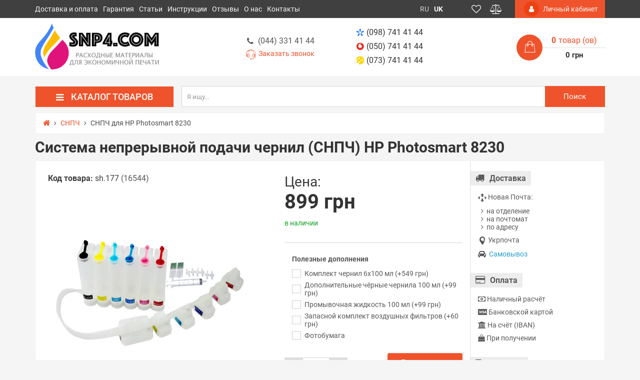

--- FILE ---
content_type: text/html; charset=utf-8
request_url: https://snp4.com/ciss/snpch-dlya-hp-photosmart-8230
body_size: 38769
content:
<!DOCTYPE html>
<!--[if IE]><![endif]-->
<!--[if IE 8 ]>
<html dir="ltr" lang="ru" class="ie8"><![endif]-->
<!--[if IE 9 ]>
<html dir="ltr" lang="ru" class="ie9"><![endif]-->
<!--[if (gt IE 9)|!(IE)]><!-->
<html dir="ltr" lang="ru">
<!--<![endif]-->

<head>
	<meta charset="UTF-8"/>
	<meta name="viewport" content="width=device-width, initial-scale=1">
	<meta http-equiv="X-UA-Compatible" content="IE=edge">

        <meta name="theme-color" content="#FFFFFF"/>

	<title>СНПЧ для HP Photosmart 8230 купить по лучшей цене</title>
	<base href="https://snp4.com/"/>
	<meta name="description" content="Непрерывная подача чернил ➤СНПЧ HP Photosmart 8230 ✅Полная совместимость с принтером ➦Гарантированное качество ✈Отправка в день заказа ✩Бонусы" />
	<meta property="og:title" content="СНПЧ для HP Photosmart 8230 купить по лучшей цене" />
	<meta property="og:type" content="website"/>
	<meta property="og:url" content="https://snp4.com/ciss/snpch-dlya-hp-photosmart-8230"/>
        <meta property="og:image" content="https://snp4.com/image/cache/catalog/product/ciss-hp-177-standart-380x380.jpg"/>
    	<meta property="og:site_name" content="SNP4.COM"/>
        <!-- Use regular styles -->
    	
	
	
	
	
    <link href="image/jetcache/css/efdaa141e34567d37a97a4397a7b3e6d.css?1768679166" rel="stylesheet" type="text/css" />
<link rel="apple-touch-icon" sizes="180x180" href="/apple-touch-icon.png">
    <link rel="icon" type="image/png" sizes="32x32" href="/favicon-32x32.png">
    <link rel="icon" type="image/png" sizes="16x16" href="/favicon-16x16.png">
    <link rel="manifest" href="/site.webmanifest">
    <meta name="apple-mobile-web-app-title" content="SNP4.COM">
    <meta name="application-name" content="SNP4.COM">
    <meta name="msapplication-TileColor" content="#00aba9">
    
    

	    
	
	<!-- the mousewheel plugin - optional to provide mousewheel support -->
	

	

	<link href="https://snp4.com/ciss/snpch-dlya-hp-photosmart-8230" rel="canonical" />

	<link rel="alternate" href="https://snp4.com/ciss/snpch-dlya-hp-photosmart-8230" hreflang="ru"/>
	<link rel="alternate" href="https://snp4.com/uk/ciss/snpch-dlya-hp-photosmart-8230" hreflang="uk"/>

	

	
	
	
	
	
	
	
	
	
	
	
	
	
	
	
	
	
	

		<!-- Google tag (gtag.js) -->
<script type="text/javascript"  async src="https://www.googletagmanager.com/gtag/js?id=G-Q6STZMWGF1"></script>
<script type="text/javascript" >function gtag(){dataLayer.push(arguments)}window.dataLayer=window.dataLayer||[],gtag("js",new Date),gtag("config","G-Q6STZMWGF1")</script>	
	<!-- NeoSeo Unistor - begin -->
	
	<!-- NeoSeo Unistor - end -->
    <!-- NeoSeo SEO Languages - begin -->
    
    <!-- NeoSeo SEO Languages - begin -->

	<style>

        li.menu-item-1 > .dropdown-menu {top: 57px;} a.menu-item-1 { padding-bottom: 8px; }li.menu-item-7 > .dropdown-menu {top: 57px;} a.menu-item-7 { padding-bottom: 8px; }li.menu-item-40 > .dropdown-menu {top: 57px;} a.menu-item-40 { padding-bottom: 8px; }li.menu-item-57 > .dropdown-menu {top: 57px;} a.menu-item-57 { padding-bottom: 8px; }li.menu-item-72 > .dropdown-menu {top: 57px;} a.menu-item-72 { padding-bottom: 8px; }li.menu-item-90 > .dropdown-menu {top: 57px;} a.menu-item-90 { padding-bottom: 8px; }li.menu-item-95 > .dropdown-menu {top: 57px;} a.menu-item-95 { padding-bottom: 8px; }li.menu-item-96 > .dropdown-menu {top: 57px;} a.menu-item-96 { padding-bottom: 8px; }	
</style>
	    				

													
											


										
			
				
	
							

										
												
													
							
																									
												<style type="text/css">

							@keyframes lds-rolling {
								0% {
									-webkit-transform: translate(-50%, -50%) rotate(0deg);
									transform: translate(-50%, -50%) rotate(0deg);
								}
								100% {
									-webkit-transform: translate(-50%, -50%) rotate(360deg);
									transform: translate(-50%, -50%) rotate(360deg);
								}
							}
							@-webkit-keyframes lds-rolling {
								0% {
									-webkit-transform: translate(-50%, -50%) rotate(0deg);
									transform: translate(-50%, -50%) rotate(0deg);
								}
								100% {
									-webkit-transform: translate(-50%, -50%) rotate(360deg);
									transform: translate(-50%, -50%) rotate(360deg);
								}
							}
							.lds-rolling {
								position: relative;
								text-align: center;
							}
							.lds-rolling div, .lds-rolling div:after {
								position: absolute;
								width: 160px;
								height: 160px;
								border: 20px solid #bbcedd;
								border-top-color: transparent;
								border-radius: 50%;
							}
							.lds-rolling div {
								-webkit-animation: lds-rolling 1s linear infinite;
								animation: lds-rolling 1s linear infinite;
								top: 100px;
								left: 100px;
							}
							.lds-rolling div:after {
								-webkit-transform: rotate(90deg);
								transform: rotate(90deg);
							}
							.lds-rolling {
								width: 200px !important;
								height: 200px !important;
								-webkit-transform: translate(-100px, -100px) scale(1) translate(100px, 100px);
								transform: translate(-100px, -100px) scale(1) translate(100px, 100px);
								margin: 0 auto;
							}
							.col-pd-15 {
								padding-left:15px;
								padding-right:15px;
							}
							.col-mb-10 {
								margin-bottom:10px;
							}
							#boc_order hr {
								margin-top:0px;
								margin-bottom:15px;
							}
							.boc_product_info > div {
								/*line-height: 120px;*/
								line-height:3;
								
							}
							.boc_product_info > div > img {
								max-height: 120px;
								margin: 0 auto;
							}
							.boc_product_info > div > img, .boc_product_info > div > div, .boc_product_info > div > p {
								display: inline-block;
								line-height: normal;
								vertical-align: middle;
							}
							#boc_order .checkbox {
								margin-top: 0;
								padding: 0 10px;
								border: 1px solid transparent;
								border-radius: 6px;
							}
							#boc_order .checkbox.has-error {
								border-color: #a94442;
							}
							@media (max-width: 767px) {
								.boc_product_info > div {
									line-height:normal;
									text-align:center;
								}
							}
						
</style>
				            
<script>
var jetcache_var = 1;
</script>

<link rel="preload" href="https://snp4.com/image/catalog/logo/snp4com_logo.png" as="image">
<link href="image/jetcache/css/9ce5b2436a05341a5d543dee6371c914.fonts.css?1768679166" rel="stylesheet" type="text/css" />
</head>

<body class="product-product-9842 ">
    <!-- NeoSeo Informative Message - begin -->
        
    <!-- NeoSeo Informative Message - end -->
                            <div id="stiky_box">
            <div class="container">
                <div class="row">
                    <div class="stiky-logo col-md-2">
                                                                                    <a href="https://snp4.com/">
                                <img src="https://snp4.com/image/catalog/logo/snp4com_logo-ru.png" title="SNP4.COM" alt="SNP4.COM" class="img-responsive" width="250" height="101"/>
                            </a>
                                                                            </div>

                    <div class="stiky-phones col-md-2">

                                                <button class="btn btn-link dropdown-toggle" data-toggle="dropdown">
                            <a href="tel:+380987414144"><i class="ns-kyivstar"></i>(098) 741 41 44</a>
                            <i class="fa fa-caret-down"></i>
                        </button>
                        
                        

                            <ul class="dropdown-menu">

                                <li><a href="tel:+380507414144"><i class="ns-vodafone"></i>(050) 741 41 44</a></li>

                                                                <li><a href="tel:+380737414144"><i class="ns-lifecell"></i>(073) 741 41 44</a></li>
                                                            </ul>

                                            </div>
                    <div class="stiky-search col-md-5">
                        <div id="main-search">
    <div class="input-group search-panel box-shadow box-corner">

                <input type="text" class="form-control" name="search" autocomplete="off" value="" placeholder="Я ищу..." >
        <span class="input-group-btn">
        <button type="button" class="btn btn-default btn-lg button-search ">
            <i class="fa fa-search button-search-icon"></i>
            <span class="button-search-title">Поиск</span>
        </button>
    </span>
    </div>
</div>

                    </div>
                    <div class="stiky-icon-box col-md-1">
                        <div id="top_icons_box-stiky">
                            <a id="unistor-stiky-wishlist-total" href="https://snp4.com/wishlist/" title="Избранные товары (0)">
                                <i class="fa fa-heart-o"></i>                             </a>
                            <a id="unistor-stiky-compare-total" href="https://snp4.com/compare-products/" title="Сравнение товаров (0) ">
                                <i class="fa fa-balance-scale"></i>                             </a>
                                                        <a href="https://snp4.com/cart/" title="Корзина покупок">
                                <i class="fa fa-shopping-cart"></i>                             </a>
                        </div>
                    </div>
                    <div class="stiky-cart col-md-2">
                        <div class="cart">

	<div data-toggle="dropdown" data-loading-text="Загрузка..." class="cart__list dropdown-toggle">
		<i class="ns-shopping-bag" aria-hidden="true"></i>
		<div class="cart__total-list"><div class="cart__total-products"><div class="cart__total-items">0</div>товар (ов)</div><br><div class="cart__total-cost">0 грн</div></div>
	</div>
	<ul class="cart__products-list">
				<li>
			<p class="text-center">В корзине пусто!</p>
		</li>
			</ul>
</div>
                    </div>
                </div>
            </div>
        </div>
        
                                    <header class="box-shadow box-corner">
            <div class="header-top">
                <div class="header-top__navigation">
                    <div class="container">
                        <div class="top-links-container">
                            <div class="top-links-container_left">
                                <div class="compact-top-links">
                                    <div class="header" data-toggle="collapse" data-target="#header__top--drop-links">
                                        <i class="fa fa-bars" aria-hidden="true"></i>
                                    </div>
                                </div>
                                
                                <div class="main-top-links dropdown main ">
                                    <ul class="top-links-list list">
                                                                                                                        <li class="top-links-list_item ">
                                        <span class="left">
                                              <a href="https://snp4.com/shipping-payment">Доставка и оплата</a>
                                                                                    </span>
                                        </li>
                                                                                                                                                                <li class="top-links-list_item ">
                                        <span class="left">
                                              <a href="https://snp4.com/warranty">Гарантия</a>
                                                                                    </span>
                                        </li>
                                                                                                                                                                <li class="top-links-list_item ">
                                        <span class="left">
                                              <a href="https://snp4.com/articles">Статьи</a>
                                                                                    </span>
                                        </li>
                                                                                                                                                                <li class="top-links-list_item ">
                                        <span class="left">
                                              <a href="https://snp4.com/manuals">Инструкции</a>
                                                                                    </span>
                                        </li>
                                                                                                                                                                <li class="top-links-list_item ">
                                        <span class="left">
                                              <a href="/testimonials/">Отзывы</a>
                                                                                    </span>
                                        </li>
                                                                                                                                                                <li class="top-links-list_item ">
                                        <span class="left">
                                              <a href="https://snp4.com/about">О нас</a>
                                                                                    </span>
                                        </li>
                                                                                                                                                                <li class="top-links-list_item ">
                                        <span class="left">
                                              <a href="https://snp4.com/contact-us/">Контакты</a>
                                                                                    </span>
                                        </li>
                                                                                                                    </ul>
                                </div>
                                
                            </div>
                            <div class="top-links-container_center">
                                <div class="currency-box dropdown">
    <div class='currency-box__wrap dropdown-toggle' role="button" data-toggle="dropdown">
        <ul class="list-inline">
                                                <li class='current' title="Гривна">
            <b> грн</b> <i class="fa fa-angle-down carets"></i>
        </li>
                        </ul>
    </div>
    <div class="currency-box__compact-wrap dropdown-menu" role="menu">
        <form action="https://snp4.com/index.php?route=common/currency/currency" method="post" enctype="multipart/form-data" id="currency">
            <ul class="currency-box__wrap__list list-inline">
                                                                <li title="US Dollar">
                    <button class="currency-select btn" type="button" name="USD">$</button>
                </li>
                                                                                                <li class="active" title="Гривна">
                    <button class="currency-select btn" type="button" name="UAH"> грн</button>
                </li>
                                                            </ul>
            <input type="hidden" name="code" value=""/>
            <input type="hidden" name="redirect" value="https://snp4.com/ciss/snpch-dlya-hp-photosmart-8230"/>
        </form>
    </div>
</div>
                                <div class="language dropdown">
	<div class='language__wrap dropdown-toggle' role="button" data-toggle="dropdown">
						<span class="text-uppercase" data-code="ru">ru</span>
		<i class="fa fa-angle-down carets"></i>
									</div>
	<ul class="language__compact-wrap list-inline">
						<li class="active" data-code="ru">
			<a onclick="">
				ru			</a>
		</li>
								<li data-code="uk">
			<a href="https://snp4.com/uk/ciss/snpch-dlya-hp-photosmart-8230">
				uk			</a>
		</li>
					</ul>
</div>

    <!-- NeoSeo GeoiP Start -->
        <!-- NeoSeo GeoiP End -->

                                <div class="top_icons_box">
                                    <a href="https://snp4.com/wishlist/" id="unistor-wishlist-total" title="Избранные товары (0)">
                                        <i class="fa fa-heart-o"></i>                                     </a>
                                    <a href="https://snp4.com/compare-products/" id="unistor-compare-total" title="Сравнение товаров (0) ">
                                        <i class="fa fa-balance-scale"></i>                                     </a>
                                                                        <a href="https://snp4.com/cart/" id="unistor-cart-total" title="Корзина покупок">
                                        <i class="fa fa-shopping-cart"></i>                                     </a>
                                </div>
                            </div>
                            <div class="top-links-container_right">
                                                                <div class="admin-menu">
                                    <a href="https://snp4.com/index.php?route=account/neoseo_account" title="Личный кабинет">
                                        <i class="fa fa-user"></i><span class="hidden-xs hidden-md"> Личный кабинет</span>
                                    </a>
                                </div>
                                                            </div>
                        </div>
                    </div>
                </div>
                <div id="header__top--drop-links" class="dropdown-main-menu collapse">
                                        <div  class="admin-menu text-right hidden-sm">
                        <a href="https://snp4.com/index.php?route=account/neoseo_account" title="Личный кабинет">
                            <i class="fa fa-user"></i><span>Личный кабинет</span>
                        </a>
                    </div>
                                        <div class="panel-group" id="accordion">
                        <ul class="panel panel-default">
                                                                                    <li class="dropdown-item">
                                <a href="https://snp4.com/shipping-payment">Доставка и оплата</a>
                            </li>
                                                                                                                <li class="dropdown-item">
                                <a href="https://snp4.com/warranty">Гарантия</a>
                            </li>
                                                                                                                <li class="dropdown-item">
                                <a href="https://snp4.com/articles">Статьи</a>
                            </li>
                                                                                                                <li class="dropdown-item">
                                <a href="https://snp4.com/manuals">Инструкции</a>
                            </li>
                                                                                                                <li class="dropdown-item">
                                <a href="/testimonials/">Отзывы</a>
                            </li>
                                                                                                                <li class="dropdown-item">
                                <a href="https://snp4.com/about">О нас</a>
                            </li>
                                                                                                                <li class="dropdown-item">
                                <a href="https://snp4.com/contact-us/">Контакты</a>
                            </li>
                                                                                </ul>
                        <div id="collapseDropdownMenu7" class="panel-collapse collapse">
                            <div class="panel-body">
                                                            </div>
                        </div>
                    </div>
                </div>
            </div>

            <div class="header-middle">
                <div class="container">
                    <div class="header-middle__content">

                        <div class="logo-search vertical">
                            <div class="logo">
                                <div class="logo-container">
                                                                                                            <a href="https://snp4.com/">
                                        <img src="https://snp4.com/image/catalog/logo/snp4com_logo-ru.png" title="SNP4.COM" alt="SNP4.COM" class="img-responsive" width="250" height="101"/>
                                    </a>
                                                                                                        </div>

                            </div>

                            <div class="search-container hidden-xs">
                                <div class="worktime vertical">
                                    <i class="ns-clock-o" aria-hidden="true"></i>
                                    <div class="worktime__list"><p><b>Заказы:</b> 24/7</p>
<p><b>Пн-Пт:</b> 10:00 — 18:00</p></div>
                                    																		<div class="callback-holder">
																		<a class="phones__link" href="tel:+380443314144"><i class="fa fa-phone fa-fw"></i>(044) 331 41 44</a><br />
                                    <a href="#" class="phones__callback" onclick="showCallback();return false;" style="margin-top: -10px;">
                                        <i class="ns-headphones-o"></i>
                                        <span>Заказать звонок</span>
                                    </a>
																		</div>
                                                                    </div>

                                                                <div class="search hidden-md hidden-lg">
                                    <div id="main-search">
    <div class="input-group search-panel box-shadow box-corner">

                <input type="text" class="form-control" name="search" autocomplete="off" value="" placeholder="Я ищу..." >
        <span class="input-group-btn">
        <button type="button" class="btn btn-default btn-lg button-search ">
            <i class="fa fa-search button-search-icon"></i>
            <span class="button-search-title">Поиск</span>
        </button>
    </span>
    </div>
</div>

                                </div>
                                                                                            </div>
                        </div>



                        <div class="phones-cart vertical">
                            <div class="phones">
                                <div class="phones__list dropdown">
                                    <a data-toggle="dropdown"  class="phones__link" href="tel:+380987414144"><i class="ns-kyivstar"></i>(098) 741 41 44</a>
                                                                        <a class="phones__link" href="tel:+380507414144"><i class="ns-vodafone"></i>(050) 741 41 44</a>
                                    
                                                                        <a class="phones__link" href="tel:+380737414144"><i class="ns-lifecell"></i>(073) 741 41 44</a>
                                                                    </div>
                            </div>

                            <div class="cart">

	<div data-toggle="dropdown" data-loading-text="Загрузка..." class="cart__list dropdown-toggle">
		<i class="ns-shopping-bag" aria-hidden="true"></i>
		<div class="cart__total-list"><div class="cart__total-products"><div class="cart__total-items">0</div>товар (ов)</div><br><div class="cart__total-cost">0 грн</div></div>
	</div>
	<ul class="cart__products-list">
				<li>
			<p class="text-center">В корзине пусто!</p>
		</li>
			</ul>
</div>
                        </div>


                    </div>

                    <div class="header-middle__search visible-xs">
                                                <div class="search hidden-md hidden-lg">
                            <div id="main-search">
    <div class="input-group search-panel box-shadow box-corner">

                <input type="text" class="form-control" name="search" autocomplete="off" value="" placeholder="Я ищу..." >
        <span class="input-group-btn">
        <button type="button" class="btn btn-default btn-lg button-search ">
            <i class="fa fa-search button-search-icon"></i>
            <span class="button-search-title">Поиск</span>
        </button>
    </span>
    </div>
</div>

                        </div>
                        
                    </div>
                </div>
            </div>


        </header>

        
        <!-- НАЧАЛО ВЕРТИКАЛЬНОГО МЕНЮ -->

        <!-- MOBILE -->
        				<div class="main-vertical-menu-mobile visible-xs visible-sm">
    <div class="navbar-header-vertical box-shadow">
        <div class="container">
            <div class="btn menu-button collapsed" data-toggle="collapse" data-target="#mobileMenu" aria-expanded="false">
                <i class="fa fa-bars"></i>
                <span>Каталог</span>
            </div>
        </div>
    </div>
    <div id="mobileMenu" class="mobile-menu-category box-shadow collapse" aria-expanded="false" style="height: 1px;">
                      <a href="https://snp4.com/ciss/" class="menu-image-link">
          <div class="item-line ">
            <span>СНПЧ</span>
          </div>
        </a>
                      <a href="https://snp4.com/cartridges/" class="menu-image-link">
          <div class="item-line ">
            <span>Картриджи</span>
          </div>
        </a>
                      <a href="https://snp4.com/ink/" class="menu-image-link">
          <div class="item-line ">
            <span>Чернила</span>
          </div>
        </a>
                      <a href="https://snp4.com/toner/" class="menu-image-link">
          <div class="item-line ">
            <span>Тонер</span>
          </div>
        </a>
                      <a href="https://snp4.com/photo-paper/" class="menu-image-link">
          <div class="item-line ">
            <span>Фотобумага</span>
          </div>
        </a>
                      <a href="https://snp4.com/chips/" class="menu-image-link">
          <div class="item-line ">
            <span>Чипы</span>
          </div>
        </a>
                      <a href="https://snp4.com/chip-resetters/" class="menu-image-link">
          <div class="item-line ">
            <span>Программаторы</span>
          </div>
        </a>
                      <a href="#" class="menu-image-link">
          <div class="item-line ">
            <span>Для сервиса</span>
          </div>
        </a>
          </div>
</div>

        <!-- DESKTOP -->
        <div class="main-vertical-menu hidden-sm hidden-xs">
            <div class="container">
                <div class="row">
                    <div class="main-menu-top">
                        <div class="main-menu-title col-md-3">

                            <h4 class="box-shadow box-corner"><i class="fa fa-bars" aria-hidden="true"></i>Каталог товаров</h4>
                        </div>
                                                <div class="main-menu-search col-md-9">
                            <div class="vertical-search">
                                <div id="main-search">
    <div class="input-group search-panel box-shadow box-corner">

                <input type="text" class="form-control" name="search" autocomplete="off" value="" placeholder="Я ищу..." >
        <span class="input-group-btn">
        <button type="button" class="btn btn-default btn-lg button-search ">
            <i class="fa fa-search button-search-icon"></i>
            <span class="button-search-title">Поиск</span>
        </button>
    </span>
    </div>
</div>

                            </div>
                        </div>
                                            </div>
                </div>
                <div class="row">


                    <div id="menuCategoryV" class="main-menu-category col-md-3" style="margin: 0;">
                        <div class="main-menu-category_list box-shadow box-corner dropmenu">
                                                        <div class="main-menu-category_item  menu-item-1">
                                <div class="item-line">
                                                                        <a href="https://snp4.com/ciss/" class=" set-column-4 left" style="background-repeat: no-repeat; background-position: right bottom;" >
                                    <span class="item-name">СНПЧ</span>
                                    <span class="ico-nav"><img src="https://snp4.com/image/cache/catalog/icons/ciss-24x24.png" width="24" height="24" alt="СНПЧ"></span>                                    </a>
                                                                        <i class="ns-arrow-right" aria-hidden="true"></i>                                </div>
                                                                <div class="sub-menu-list"
                                                                >
                                <div class="shaded-before"></div>
                                <!-- Инфоблок для меню BEGIN -->
                                                                <!-- Инфоблок для меню END -->
                                                                                                <div class="sub-child-menu-item">
                                    <div class="sub-child-name" style="">По производителю принтера</div>
                                                                                                                                                <a href="https://snp4.com/ciss/ciss-brother/" class=" menu-item-3  " >
                                    
                                    <span class="child-category">СНПЧ для Brother</span>
                                    </a>
                                                                                                                                                <a href="https://snp4.com/ciss/ciss-canon/" class=" menu-item-4  " >
                                    
                                    <span class="child-category">СНПЧ для Canon</span>
                                    </a>
                                                                                                                                                <a href="https://snp4.com/ciss/ciss-epson/" class=" menu-item-5  " >
                                    
                                    <span class="child-category">СНПЧ для Epson</span>
                                    </a>
                                                                                                                                                <a href="https://snp4.com/ciss/ciss-hp/" class=" menu-item-6  " >
                                    
                                    <span class="child-category">СНПЧ для HP</span>
                                    </a>
                                                                                                        </div>
                                
                                                                                            </div>
                                                    </div>
                                                    <div class="main-menu-category_item  menu-item-7">
                                <div class="item-line">
                                                                        <a href="https://snp4.com/cartridges/" class="mega set-column-4 left" style="background-repeat: no-repeat; background-position: right bottom;" >
                                    <span class="item-name">Картриджи</span>
                                    <span class="ico-nav"><img src="https://snp4.com/image/cache/catalog/icons/cartridge-24x24.png" width="24" height="24" alt="Картриджи"></span>                                    </a>
                                                                        <i class="ns-arrow-right" aria-hidden="true"></i>                                </div>
                                                                <div class="sub-menu-list"
                                                                >
                                <div class="shaded-before"></div>
                                <!-- Инфоблок для меню BEGIN -->
                                                                <!-- Инфоблок для меню END -->
                                                                                                <div class="sub-child-menu-item">
                                    <div class="sub-child-name" style="">Струйная печать</div>
                                                                                                                                                <a href="https://snp4.com/cartridges/refillable/" class=" menu-item-9  " >
                                    
                                    <span class="child-category">Перезаправляемые картриджи — ПЗК</span>
                                    </a>
                                                                        <div class="sub-child2-menu-item">
                                                                                <a href="https://snp4.com/cartridges/refillable-brother/" class=" menu-item-10  "  >
                                        ПЗК для Brother                                        </a>
                                                                                <a href="https://snp4.com/cartridges/refillable-canon/" class=" menu-item-11  "  >
                                        ПЗК для Canon                                        </a>
                                                                                <a href="https://snp4.com/cartridges/refillable-epson/" class=" menu-item-12  "  >
                                        ПЗК для Epson                                        </a>
                                                                                <a href="https://snp4.com/cartridges/refillable-hp/" class=" menu-item-13  "  >
                                        ПЗК для HP                                        </a>
                                                                                <span class="show-child-hidden">Все категории ()</span>

                                        <div class="child-menu-list-hidden">

                                                                                        <a href="https://snp4.com/cartridges/refillable-brother/" class=" menu-item-10  "  >
                                            ПЗК для Brother                                            </a>
                                                                                        <a href="https://snp4.com/cartridges/refillable-canon/" class=" menu-item-11  "  >
                                            ПЗК для Canon                                            </a>
                                                                                        <a href="https://snp4.com/cartridges/refillable-epson/" class=" menu-item-12  "  >
                                            ПЗК для Epson                                            </a>
                                                                                        <a href="https://snp4.com/cartridges/refillable-hp/" class=" menu-item-13  "  >
                                            ПЗК для HP                                            </a>
                                                                                        <span class="hide-child-hidden child-hidden">Скрыть</span>
                                        </div>
                                    </div>
                                                                                                                                                <a href="https://snp4.com/cartridges/inkjet/" class=" menu-item-14  " >
                                    
                                    <span class="child-category">Термоструйные заправленные картриджи</span>
                                    </a>
                                                                        <div class="sub-child2-menu-item">
                                                                                <a href="https://snp4.com/cartridges/inkjet-canon/" class=" menu-item-15  "  >
                                        Струйные картриджи для Canon                                        </a>
                                                                                <a href="https://snp4.com/cartridges/inkjet-hp/" class="mega menu-item-16  "  >
                                        Струйные картриджи для HP                                        </a>
                                                                                <a href="https://snp4.com/cartridges/inkjet-lexmark/" class="mega menu-item-17  "  >
                                        Струйные картриджи для Lexmark                                        </a>
                                                                                <span class="show-child-hidden">Все категории ()</span>

                                        <div class="child-menu-list-hidden">

                                                                                        <a href="https://snp4.com/cartridges/inkjet-canon/" class=" menu-item-15  "  >
                                            Струйные картриджи для Canon                                            </a>
                                                                                        <a href="https://snp4.com/cartridges/inkjet-hp/" class="mega menu-item-16  "  >
                                            Струйные картриджи для HP                                            </a>
                                                                                        <a href="https://snp4.com/cartridges/inkjet-lexmark/" class="mega menu-item-17  "  >
                                            Струйные картриджи для Lexmark                                            </a>
                                                                                        <span class="hide-child-hidden child-hidden">Скрыть</span>
                                        </div>
                                    </div>
                                                                                                        </div>
                                
                                                                                                <div class="sub-child-menu-item">
                                    <div class="sub-child-name" style="">Лазерная печать</div>
                                                                                                                                                <a href="https://snp4.com/cartridges/toner-cartridges/" class="mega menu-item-19  " >
                                    
                                    <span class="child-category">Картриджи для лазерных принтеров</span>
                                    </a>
                                                                        <div class="sub-child2-menu-item">
                                                                                <a href="https://snp4.com/cartridges/toner-cartridges-brother/" class="mega menu-item-20  "  >
                                        Тонер-картриджи для Brother                                        </a>
                                                                                <a href="https://snp4.com/cartridges/toner-cartridges-canon/" class="mega menu-item-21  "  >
                                        Тонер-картриджи для Canon                                        </a>
                                                                                <a href="https://snp4.com/cartridges/toner-cartridges-epson/" class=" menu-item-22  "  >
                                        Тонер-картриджи для Epson                                        </a>
                                                                                <a href="https://snp4.com/cartridges/toner-cartridges-hp/" class="mega menu-item-23  "  >
                                        Тонер-картриджи для HP                                        </a>
                                                                                <a href="https://snp4.com/cartridges/toner-cartridges-pantum/" class=" menu-item-24  "  >
                                        Тонер-картриджи для Pantum                                        </a>
                                                                                <a href="https://snp4.com/cartridges/toner-cartridges-ricoh/" class=" menu-item-25  "  >
                                        Тонер-картриджи для Ricoh                                        </a>
                                                                                <a href="https://snp4.com/cartridges/toner-cartridges-samsung/" class="mega menu-item-26  "  >
                                        Тонер-картриджи для Samsung                                        </a>
                                                                                <a href="https://snp4.com/cartridges/toner-cartridges-xerox/" class="mega menu-item-27  "  >
                                        Тонер-картриджи для Xerox                                        </a>
                                                                                <span class="show-child-hidden">Все категории ()</span>

                                        <div class="child-menu-list-hidden">

                                                                                        <a href="https://snp4.com/cartridges/toner-cartridges-brother/" class="mega menu-item-20  "  >
                                            Тонер-картриджи для Brother                                            </a>
                                                                                        <a href="https://snp4.com/cartridges/toner-cartridges-canon/" class="mega menu-item-21  "  >
                                            Тонер-картриджи для Canon                                            </a>
                                                                                        <a href="https://snp4.com/cartridges/toner-cartridges-epson/" class=" menu-item-22  "  >
                                            Тонер-картриджи для Epson                                            </a>
                                                                                        <a href="https://snp4.com/cartridges/toner-cartridges-hp/" class="mega menu-item-23  "  >
                                            Тонер-картриджи для HP                                            </a>
                                                                                        <a href="https://snp4.com/cartridges/toner-cartridges-pantum/" class=" menu-item-24  "  >
                                            Тонер-картриджи для Pantum                                            </a>
                                                                                        <a href="https://snp4.com/cartridges/toner-cartridges-ricoh/" class=" menu-item-25  "  >
                                            Тонер-картриджи для Ricoh                                            </a>
                                                                                        <a href="https://snp4.com/cartridges/toner-cartridges-samsung/" class="mega menu-item-26  "  >
                                            Тонер-картриджи для Samsung                                            </a>
                                                                                        <a href="https://snp4.com/cartridges/toner-cartridges-xerox/" class="mega menu-item-27  "  >
                                            Тонер-картриджи для Xerox                                            </a>
                                                                                        <span class="hide-child-hidden child-hidden">Скрыть</span>
                                        </div>
                                    </div>
                                                                                                                                                <a href="https://snp4.com/cartridges/toner-tubes/" class="mega menu-item-28  " >
                                    
                                    <span class="child-category">Тонерные тубы для лазерных принтеров</span>
                                    </a>
                                                                        <div class="sub-child2-menu-item">
                                                                                <a href="https://snp4.com/cartridges/toner-tubes-canon/" class="mega menu-item-29  "  >
                                        Тонер-тубы для Canon                                        </a>
                                                                                <a href="https://snp4.com/cartridges/toner-tubes-konica-minolta/" class=" menu-item-30  "  >
                                        Тонер-тубы для Konica Minolta                                        </a>
                                                                                <a href="https://snp4.com/cartridges/toner-tubes-kyocera/" class=" menu-item-31  "  >
                                        Тонер-тубы для Kyocera                                        </a>
                                                                                <a href="https://snp4.com/cartridges/toner-tubes-panasonic/" class=" menu-item-32  "  >
                                        Тонер-тубы для Panasonic                                        </a>
                                                                                <a href="https://snp4.com/cartridges/toner-tubes-ricoh/" class=" menu-item-33  "  >
                                        Тонер-тубы для Ricoh                                        </a>
                                                                                <a href="https://snp4.com/cartridges/toner-tubes-xerox/" class="mega menu-item-34  "  >
                                        Тонер-тубы для Xerox                                        </a>
                                                                                <span class="show-child-hidden">Все категории ()</span>

                                        <div class="child-menu-list-hidden">

                                                                                        <a href="https://snp4.com/cartridges/toner-tubes-canon/" class="mega menu-item-29  "  >
                                            Тонер-тубы для Canon                                            </a>
                                                                                        <a href="https://snp4.com/cartridges/toner-tubes-konica-minolta/" class=" menu-item-30  "  >
                                            Тонер-тубы для Konica Minolta                                            </a>
                                                                                        <a href="https://snp4.com/cartridges/toner-tubes-kyocera/" class=" menu-item-31  "  >
                                            Тонер-тубы для Kyocera                                            </a>
                                                                                        <a href="https://snp4.com/cartridges/toner-tubes-panasonic/" class=" menu-item-32  "  >
                                            Тонер-тубы для Panasonic                                            </a>
                                                                                        <a href="https://snp4.com/cartridges/toner-tubes-ricoh/" class=" menu-item-33  "  >
                                            Тонер-тубы для Ricoh                                            </a>
                                                                                        <a href="https://snp4.com/cartridges/toner-tubes-xerox/" class="mega menu-item-34  "  >
                                            Тонер-тубы для Xerox                                            </a>
                                                                                        <span class="hide-child-hidden child-hidden">Скрыть</span>
                                        </div>
                                    </div>
                                                                                                        </div>
                                
                                                                                                <div class="sub-child-menu-item">
                                    <div class="sub-child-name" style="">Широкоформатная печать</div>
                                                                                                                                                <a href="https://snp4.com/cartridges/refillable-plotter/" class="mega menu-item-36  " >
                                    
                                    <span class="child-category">Картриджи для плоттеров</span>
                                    </a>
                                                                        <div class="sub-child2-menu-item">
                                                                                <a href="https://snp4.com/cartridges/refillable-plotter-canon/" class="mega menu-item-37  "  >
                                        ПЗК для плоттеров Canon                                        </a>
                                                                                <a href="https://snp4.com/cartridges/refillable-plotter-epson/" class="mega menu-item-38  "  >
                                        ПЗК для плоттеров Epson                                        </a>
                                                                                <a href="https://snp4.com/cartridges/refillable-plotter-hp/" class="mega menu-item-39  "  >
                                        ПЗК для плоттеров HP                                        </a>
                                                                                <span class="show-child-hidden">Все категории ()</span>

                                        <div class="child-menu-list-hidden">

                                                                                        <a href="https://snp4.com/cartridges/refillable-plotter-canon/" class="mega menu-item-37  "  >
                                            ПЗК для плоттеров Canon                                            </a>
                                                                                        <a href="https://snp4.com/cartridges/refillable-plotter-epson/" class="mega menu-item-38  "  >
                                            ПЗК для плоттеров Epson                                            </a>
                                                                                        <a href="https://snp4.com/cartridges/refillable-plotter-hp/" class="mega menu-item-39  "  >
                                            ПЗК для плоттеров HP                                            </a>
                                                                                        <span class="hide-child-hidden child-hidden">Скрыть</span>
                                        </div>
                                    </div>
                                                                                                        </div>
                                
                                                                                            </div>
                                                    </div>
                                                    <div class="main-menu-category_item  menu-item-40">
                                <div class="item-line">
                                                                        <a href="https://snp4.com/ink/" class="mega background-repeat: no-repeat; background-position: right bottom; left" style="set-column-4" >
                                    <span class="item-name">Чернила</span>
                                    <span class="ico-nav"><img src="https://snp4.com/image/cache/catalog/icons/ink-24x24.png" width="24" height="24" alt="Чернила"></span>                                    </a>
                                                                        <i class="ns-arrow-right" aria-hidden="true"></i>                                </div>
                                                                <div class="sub-menu-list"
                                                                >
                                <div class="shaded-before"></div>
                                <!-- Инфоблок для меню BEGIN -->
                                                                <!-- Инфоблок для меню END -->
                                                                                                <div class="sub-child-menu-item">
                                    <div class="sub-child-name" style="">По производителю принтера</div>
                                                                                                                                                <a href="https://snp4.com/ink/brother-ink/" class="mega menu-item-42  " >
                                    
                                    <span class="child-category">Чернила для Brother</span>
                                    </a>
                                                                                                                                                <a href="https://snp4.com/ink/canon-ink/" class="mega menu-item-43  " >
                                    
                                    <span class="child-category">Чернила для Canon</span>
                                    </a>
                                                                                                                                                <a href="https://snp4.com/ink/epson-ink/" class="mega menu-item-44  " >
                                    
                                    <span class="child-category">Чернила для Epson</span>
                                    </a>
                                                                                                                                                <a href="https://snp4.com/ink/hp-ink/" class="mega menu-item-45  " >
                                    
                                    <span class="child-category">Чернила для HP</span>
                                    </a>
                                                                                                                                                <a href="https://snp4.com/ink/lexmark-ink/" class="mega menu-item-46  " >
                                    
                                    <span class="child-category">Чернила для Lexmark</span>
                                    </a>
                                                                                                        </div>
                                
                                                                                                <div class="sub-child-menu-item">
                                    <div class="sub-child-name" style="">По бренду чернил</div>
                                                                                                                                                <a href="https://snp4.com/ink/colorway-ink/" class="mega menu-item-48  " >
                                    
                                    <span class="child-category">Чернила ColorWay</span>
                                    </a>
                                                                                                                                                <a href="https://snp4.com/ink/dctec-ink/" class="mega menu-item-49  " >
                                    
                                    <span class="child-category">Чернила DCTec</span>
                                    </a>
                                                                                                                                                <a href="https://snp4.com/ink/inksystem-ink/" class="mega menu-item-50  " >
                                    
                                    <span class="child-category">Чернила Inksystem</span>
                                    </a>
                                                                                                                                                <a href="https://snp4.com/ink/wwm-ink/" class="mega menu-item-51  " >
                                    
                                    <span class="child-category">Чернила WWM</span>
                                    </a>
                                                                                                        </div>
                                
                                                                                                <div class="sub-child-menu-item">
                                    <div class="sub-child-name" style="">По типу чернил</div>
                                                                                                                                                <a href="https://snp4.com/ink/dye-ink/" class="mega menu-item-53  " >
                                    
                                    <span class="child-category">Водорастворимые чернила</span>
                                    </a>
                                                                                                                                                <a href="https://snp4.com/ink/pigment-ink/" class="mega menu-item-54  " >
                                    
                                    <span class="child-category">Пигментные чернила</span>
                                    </a>
                                                                                                                                                <a href="https://snp4.com/ink/sublimation-ink/" class="mega menu-item-55  " >
                                    
                                    <span class="child-category">Сублимационные чернила</span>
                                    </a>
                                                                                                                                                <a href="https://snp4.com/ink/ultrachrome-ink/" class="mega menu-item-56  " >
                                    
                                    <span class="child-category">Ультрахромные чернила</span>
                                    </a>
                                                                                                        </div>
                                
                                                                                            </div>
                                                    </div>
                                                    <div class="main-menu-category_item  menu-item-57">
                                <div class="item-line">
                                                                        <a href="https://snp4.com/toner/" class="mega  left" >
                                    <span class="item-name">Тонер</span>
                                    <span class="ico-nav"><img src="https://snp4.com/image/cache/catalog/icons/toner-24x24.png" width="24" height="24" alt="Тонер"></span>                                    </a>
                                                                        <i class="ns-arrow-right" aria-hidden="true"></i>                                </div>
                                                                <div class="sub-menu-list"
                                                                >
                                <div class="shaded-before"></div>
                                <!-- Инфоблок для меню BEGIN -->
                                                                <!-- Инфоблок для меню END -->
                                                                                                <div class="sub-child-menu-item">
                                    <div class="sub-child-name" style="">По производителю принтера</div>
                                                                                                                                                <a href="https://snp4.com/toner/toner-brother/" class="mega menu-item-59  " >
                                    
                                    <span class="child-category">Тонер для Brother</span>
                                    </a>
                                                                                                                                                <a href="https://snp4.com/toner/toner-canon/" class="mega menu-item-60  " >
                                    
                                    <span class="child-category">Тонер для Canon</span>
                                    </a>
                                                                                                                                                <a href="https://snp4.com/toner/toner-hp/" class="mega menu-item-61  " >
                                    
                                    <span class="child-category">Тонер для HP</span>
                                    </a>
                                                                                                                                                <a href="https://snp4.com/toner/toner-konica-minolta/" class=" menu-item-62  " >
                                    
                                    <span class="child-category">Тонер для Konica Minolta</span>
                                    </a>
                                                                                                                                                <a href="https://snp4.com/toner/toner-kyocera/" class="mega menu-item-63  " >
                                    
                                    <span class="child-category">Тонер для Kyocera</span>
                                    </a>
                                                                                                                                                <a href="https://snp4.com/toner/toner-panasonic/" class=" menu-item-64  " >
                                    
                                    <span class="child-category">Тонер для Panasonic</span>
                                    </a>
                                                                                                                                                <a href="https://snp4.com/toner/toner-pantum/" class=" menu-item-65  " >
                                    
                                    <span class="child-category">Тонер для Pantum</span>
                                    </a>
                                                                                                                                                <a href="https://snp4.com/toner/toner-ricoh/" class=" menu-item-66  " >
                                    
                                    <span class="child-category">Тонер для Ricoh</span>
                                    </a>
                                                                                                                                                <a href="https://snp4.com/toner/toner-samsung/" class="mega menu-item-67  " >
                                    
                                    <span class="child-category">Тонер для Samsung</span>
                                    </a>
                                                                                                                                                <a href="https://snp4.com/toner/toner-xerox/" class="mega menu-item-68  " >
                                    
                                    <span class="child-category">Тонер для Xerox</span>
                                    </a>
                                                                                                        </div>
                                
                                                                                                <div class="sub-child-menu-item">
                                    <div class="sub-child-name" style="">По назначению</div>
                                                                                                                                                <a href="https://snp4.com/toner/black-toner/" class=" menu-item-70  " >
                                    
                                    <span class="child-category">Тонер для ч/б принтеров</span>
                                    </a>
                                                                                                                                                <a href="https://snp4.com/toner/color-toner/" class="mega menu-item-71  " >
                                    
                                    <span class="child-category">Тонер для цветных принтеров</span>
                                    </a>
                                                                                                        </div>
                                
                                                                                            </div>
                                                    </div>
                                                    <div class="main-menu-category_item  menu-item-72">
                                <div class="item-line">
                                                                        <a href="https://snp4.com/photo-paper/" class="mega  left" >
                                    <span class="item-name">Фотобумага</span>
                                    <span class="ico-nav"><img src="https://snp4.com/image/cache/catalog/icons/paper-24x24.png" width="24" height="24" alt="Фотобумага"></span>                                    </a>
                                                                        <i class="ns-arrow-right" aria-hidden="true"></i>                                </div>
                                                                <div class="sub-menu-list"
                                                                >
                                <div class="shaded-before"></div>
                                <!-- Инфоблок для меню BEGIN -->
                                                                <!-- Инфоблок для меню END -->
                                                                                                <div class="sub-child-menu-item">
                                    <div class="sub-child-name" style="">Поверхность</div>
                                                                                                                                                <a href="https://snp4.com/photo-paper/glossy/" class="mega menu-item-74  " >
                                    
                                    <span class="child-category">Фотобумага глянцевая</span>
                                    </a>
                                                                                                                                                <a href="https://snp4.com/photo-paper/matte/" class="mega menu-item-75  " >
                                    
                                    <span class="child-category">Фотобумага матовая</span>
                                    </a>
                                                                                                        </div>
                                
                                                                                                <div class="sub-child-menu-item">
                                    <div class="sub-child-name" style="">Формат</div>
                                                                                                                                                <a href="https://snp4.com/photo-paper/10x15/" class=" menu-item-77  " >
                                    
                                    <span class="child-category">Фотобумага 10х15 см</span>
                                    </a>
                                                                                                                                                <a href="https://snp4.com/photo-paper/13x18/" class="mega menu-item-78  " >
                                    
                                    <span class="child-category">Фотобумага 13х18 см</span>
                                    </a>
                                                                                                                                                <a href="https://snp4.com/photo-paper/a4/" class=" menu-item-79  " >
                                    
                                    <span class="child-category">Фотобумага A4</span>
                                    </a>
                                                                                                                                                <a href="https://snp4.com/photo-paper/a3/" class=" menu-item-80  " >
                                    
                                    <span class="child-category">Фотобумага A3</span>
                                    </a>
                                                                                                        </div>
                                
                                                                                                <div class="sub-child-menu-item">
                                    <div class="sub-child-name" style="">Назначение</div>
                                                                                                                                                <a href="https://snp4.com/photo-paper/sublimation/" class=" menu-item-82  " >
                                    
                                    <span class="child-category">Сублимационная бумага</span>
                                    </a>
                                                                                                                                                <a href="https://snp4.com/photo-paper/double-sided/" class=" menu-item-83  " >
                                    
                                    <span class="child-category">Двухсторонняя фотобумага</span>
                                    </a>
                                                                                                                                                <a href="https://snp4.com/photo-paper/self-adhesive/" class=" menu-item-84  " >
                                    
                                    <span class="child-category">Самоклеящаяся бумага</span>
                                    </a>
                                                                                                                                                <a href="https://snp4.com/photo-paper/art/" class=" menu-item-85  " >
                                    
                                    <span class="child-category">Художественная фотобумага</span>
                                    </a>
                                                                                                                                                <a href="https://snp4.com/photo-paper/canvas/" class=" menu-item-86  " >
                                    
                                    <span class="child-category">Холст для плоттера</span>
                                    </a>
                                                                                                                                                <a href="https://snp4.com/photo-paper/roll/" class=" menu-item-87  " >
                                    
                                    <span class="child-category">Рулонная фотобумага</span>
                                    </a>
                                                                                                                                                <a href="https://snp4.com/photo-paper/thermal-transfer/" class=" menu-item-88  " >
                                    
                                    <span class="child-category">Термотрансферная бумага</span>
                                    </a>
                                                                                                                                                <a href="https://snp4.com/photo-paper/printing-film/" class="mega menu-item-89  " >
                                    
                                    <span class="child-category">Плёнка для печати</span>
                                    </a>
                                                                                                        </div>
                                
                                                                                            </div>
                                                    </div>
                                                    <div class="main-menu-category_item  menu-item-90">
                                <div class="item-line">
                                                                        <a href="https://snp4.com/chips/" class="mega  left" >
                                    <span class="item-name">Чипы</span>
                                    <span class="ico-nav"><img src="https://snp4.com/image/cache/catalog/icons/chip-24x24.png" width="24" height="24" alt="Чипы"></span>                                    </a>
                                                                        <i class="ns-arrow-right" aria-hidden="true"></i>                                </div>
                                                                <div class="sub-menu-list"
                                                                >
                                <div class="shaded-before"></div>
                                <!-- Инфоблок для меню BEGIN -->
                                                                <!-- Инфоблок для меню END -->
                                                                                                <div class="sub-child-menu-item">
                                    <div class="sub-child-name" style="">Назначение</div>
                                                                                                                                                <a href="https://snp4.com/chips/ciss-chips/" class=" menu-item-92  " >
                                    
                                    <span class="child-category">Чипы для СНПЧ</span>
                                    </a>
                                                                                                                                                <a href="https://snp4.com/chips/inkjet-chips/" class=" menu-item-93  " >
                                    
                                    <span class="child-category">Чипы для чернильных картриджей</span>
                                    </a>
                                                                                                                                                <a href="https://snp4.com/chips/ink-maintenance-box-chips/" class=" menu-item-94  " >
                                    
                                    <span class="child-category">Чипы для «памперса»</span>
                                    </a>
                                                                                                        </div>
                                
                                                                                            </div>
                                                    </div>
                                                    <div class="main-menu-category_item  menu-item-95">
                                <div class="item-line">
                                                                        <a href="https://snp4.com/chip-resetters/" class="mega  left" >
                                    <span class="item-name">Программаторы</span>
                                    <span class="ico-nav"><img src="https://snp4.com/image/cache/catalog/icons/resetter-24x24.png" width="24" height="24" alt="Программаторы"></span>                                    </a>
                                                                    </div>
                                                        </div>
                                                    <div class="main-menu-category_item  menu-item-96">
                                <div class="item-line">
                                                                        <a href="#" class="mega  left" >
                                    <span class="item-name">Для сервиса</span>
                                    <span class="ico-nav"><img src="https://snp4.com/image/cache/catalog/icons/repair-24x24.png" width="24" height="24" alt="Для сервиса"></span>                                    </a>
                                                                        <i class="ns-arrow-right" aria-hidden="true"></i>                                </div>
                                                                <div class="sub-menu-list"
                                                                >
                                <div class="shaded-before"></div>
                                <!-- Инфоблок для меню BEGIN -->
                                                                <!-- Инфоблок для меню END -->
                                                                                                <div class="sub-child-menu-item">
                                    <div class="sub-child-name" style="">Товары для сервиса</div>
                                                                                                                                                <a href="https://snp4.com/ink-maintenance-box/" class=" menu-item-98  " >
                                    
                                    <span class="child-category">Ёмкости отработанных чернил</span>
                                    </a>
                                                                                                                                                <a href="https://snp4.com/absorbers/" class=" menu-item-99  " >
                                    
                                    <span class="child-category">Поглотители чернил</span>
                                    </a>
                                                                                                                                                <a href="https://snp4.com/damper/" class=" menu-item-100  " >
                                    
                                    <span class="child-category">Демпферы</span>
                                    </a>
                                                                                                                                                <a href="https://snp4.com/service-tools/" class=" menu-item-101  " >
                                    
                                    <span class="child-category">Сервисные наборы</span>
                                    </a>
                                                                                                                                                <a href="https://snp4.com/cleaning-liquid/" class=" menu-item-102  " >
                                    
                                    <span class="child-category">Промывочная жидкость</span>
                                    </a>
                                                                                                                                                <a href="https://snp4.com/spare-parts/" class=" menu-item-103  " >
                                    
                                    <span class="child-category">Запчасти</span>
                                    </a>
                                                                                                                                                <a href="https://snp4.com/reset-keys/" class=" menu-item-104  " >
                                    
                                    <span class="child-category">Сброс памперса</span>
                                    </a>
                                                                                                        </div>
                                
                                                                                            </div>
                                                    </div>
                                            </div>
                                    </div>

                            </div>
        </div>
        </div>

        

                
        
        

        

        <!-- КОНЕЦ ВЕРТИКАЛЬНОГО МЕНЮ -->
			<!-- NeoSeo Product Link - begin -->
<!-- NeoSeo Product Link - end -->
<div class="container">
                    <ul class="breadcrumb box-shadow box-corner">
        <li>
                <a href="https://snp4.com/">
            <span><i class="fa fa-home"></i></span>
        </a>
            </li>
        <li>
                <a href="https://snp4.com/ciss/">
            <span>СНПЧ</span>
        </a>
            </li>
        <li>
                    <span>СНПЧ для HP Photosmart 8230</span>
            </li>
    </ul>        <div class="row">
                <div id="content" class="col-sm-12"  ><style type="text/css">

 #main-search  .dropdown-menu {
	position: absolute;
	top: 100%;
	left: 0;
	z-index: 1000;
	display: none;
	float: left;
	min-width: 270px;
	padding: 5px 0;
	margin: 2px 0 0;
	font-size: 12px;
	text-align: left;
	list-style: none;
	background-color: #fff;
	-webkit-background-clip: padding-box;
					background-clip: padding-box;
	border: 1px solid #ccc;
	border: 1px solid rgba(0, 0, 0, .15);
	border-radius: 4px;
	-webkit-box-shadow: 0 6px 12px rgba(0, 0, 0, .175);
					box-shadow: 0 6px 12px rgba(0, 0, 0, .175);
}
#main-search .dropdown-menu.pull-right {
	right: 0;
	left: auto;
}
#main-search .dropdown-menu .divider {
	height: 1px;
	margin: 9px 0;
	overflow: hidden;
	background-color: #e5e5e5;
}
#main-search .dropdown-menu > li > a,
#main-search .dropdown-menu  li.disabled {
	display: block;
	padding: 3px 10px;
	clear: both;
	font-weight: normal;
	line-height: 1.42857143;
	color: #333;
	white-space: unset;
	text-decoration: none;
}
#main-search .dropdown-menu  li.inline a {
	border-radius: 5px;
	padding: 5px 5px;
}
#main-search .dropdown-menu  li.more a {
	padding: 0;
}
#main-search .dropdown-menu > li > a:hover,
#main-search .dropdown-menu > li > a:focus {
	color: #262626;
	text-decoration: none;
	background-color: #f5f5f5;
	background-image: none;
}
#main-search .dropdown-menu > .active > a,
#main-search .dropdown-menu > .active > a:hover,
#main-search .dropdown-menu > .active > a:focus {
	color: #fff;
	text-decoration: none;
	background-image: none;
	outline: 0;
}
#main-search .dropdown-menu > .disabled > a,
#main-search .dropdown-menu > .disabled > a:hover,
#main-search .dropdown-menu > .disabled > a:focus {
	color: #777;
}
#main-search .dropdown-menu > .disabled > a:hover,
#main-search .dropdown-menu > .disabled > a:focus {
	text-decoration: none;
	cursor: not-allowed;
	background-color: transparent;
	background-image: none;
	filter: progid:DXImageTransform.Microsoft.gradient(enabled = false);
}

#main-search .dropdown-menu { 
	max-width: 100%;
	overflow: hidden auto;
	max-height: 60vh;
}
#main-search .dropdown-menu::-webkit-scrollbar-track {
	background-color: transparent;
}
#main-search .dropdown-menu::-webkit-scrollbar {
	width: 4px;
	background-color: white;
}
#main-search .dropdown-menu::-webkit-scrollbar-thumb {
	background-color: rgba(0,0,0,0.2);
	border-radius: 10px;
}

#main-search .dropdown-menu li {
	list-style-image:  none !important;
	clear: both;
}
#main-search .dropdown-menu li:not(.disabled, .inline, .more) {
	border-bottom: 1px solid #f1f1f1;
}
#main-search .dropdown-menu li.inline { 
	display: inline-block;
	margin-left: 5px;
	vertical-align: top;
}
#main-search .dropdown-menu li.inline .search-suggestion{ 
	text-align: center;
}
#main-search .dropdown-menu li .title {
	font-size: 1em;
	text-transform: none;
	line-height: normal;
}
#main-search .dropdown-menu li.disabled .title {
	width: fit-content;
	padding-bottom: 5px;
	font-size: 1.2em;
}
.search-suggestion {
	overflow: hidden;
	width: 100%;
	display: flex;
	gap: 15px;
}
.search-suggestion .center {
	flex-grow: 1;
	min-width: 0;
}
li:not(.inline, .more) .search-suggestion .center > div {
	margin-bottom: 3px;
}
.search-suggestion .left, .search-suggestion .right  {
	align-self: center;
	text-align: center;
}
.search-suggestion .label {
	font-weight: normal;
	color: darkgray;
	padding-left: 0;
	padding-right: 5px;
}
.search-suggestion  .image img {
	border-radius: 5px;
}
.search-suggestion  .price-old {
	/*text-decoration: line-through;*/
	text-decoration: none;
	display: block;
	margin-right: 2px;
	color: #979393;  
	position: relative;	
	font-weight: normal;
	font-size: 0.8em;
}
.search-suggestion  .price-old:before {
	content: "";
	border-bottom: 1px solid #979393;
	position: absolute;
	width: 100%;
	height: 50%;
	transform: rotate(-12deg);
	font-size: 0.8em;
}
.search-suggestion  .price-new {
	display: block;
	color: #ff2e2e;
}
.search-suggestion  .price-base {
	color: black;
}
.search-suggestion .more {
	line-height: 30px;
	text-align: center!important;
	font-size: 1.1em;
	color: white;
	opacity: 0.7;
}
.search-suggestion .more:hover {
	opacity: 1;
}
.search-suggestion .out-stock .value {
	color: #ff2e2e;
	color: white;
	background-color: #ff2e2e;
	width: fit-content;  
	padding: 1px 5px;
	border-radius: 4px;
	font-size: 0.8em;
	font-weight: 700;
}
.search-suggestion .in-stock .value {
	color: #00dd00;
	color: white;
	background-color: #00dd00;
	width: fit-content;  
	padding: 1px 5px!important;
	border-radius: 4px;
	font-size: 0.8em;
	font-weight: 700;
}
.search-suggestion.manufacturer .name {
font-weight: bold;
text-decoration: none;
} 
.search-suggestion.category_filter .name {
font-weight: bold;
text-decoration: none;
} 
.search-suggestion.product .name {
font-weight: bold;
text-decoration: none;
margin-bottom: 3px;
} 
.search-suggestion.product .price {
font-size: 1.2em;
font-weight: 700;
letter-spacing: 1px;
white-space: nowrap;
} 
.search-suggestion.category .name {
font-weight: bold;
text-decoration: none;
} 
.search-suggestion.information .title {
font-weight: bold;
text-decoration: none;
} 
#search .dropdown-menu {
width: 100% ; 
} 
.dropdown-menu li.disabled .search-suggestion .title {
border-bottom: 2px solid #ef532b; 
} 
.dropdown-menu > .active > a, .dropdown-menu > .active > a:hover, .dropdown-menu > .active > a:focus {
background-color: rgba(239,83,43, 0.4)!important; 
} 
.search-suggestion .more {
background-color: #ef532b; 
}  

</style>

 



        <h1 class="product-title">Система непрерывной подачи чернил (СНПЧ) HP Photosmart 8230</h1>
        <div class="product-top box-shadow box-corner clearfix">
                                                <div class="col-lg-9 product-pic">

                                                                
                <!-- product-img-block -->
                <div class="product-list  col-xs-12 col-sm-12 col-md-7 product-img-block">
                    <div class="product-model-block">
                                                
								<p class="text-left model-block"><strong>Код товара:</strong> <span class="" data-io-id="improvedoptions_model">sh.177</span></p>
															
                        <p class="text-left sku-block">&nbsp;(16544)</p>
                        


                    </div>

                                                            <ul class="thumbnails no-img">
                                                <li class="big_image" >
                        <div class="big_image-slide-nav">
                            <div class="slide-nav_prev">
                                <i class="fa fa-chevron-left"></i>
                            </div>
                            <div class="slide-nav_next">
                                <i class="fa fa-chevron-right"></i>
                            </div>
                        </div>
                            <a class="thumbnail thin-0" href="https://snp4.com/image/cache/catalog/product/ciss-hp-177-standart-500x500.jpg">
                            <!-- NeoSeo Product Labels - begin --><!-- NeoSeo Product Labels - end --><img src="https://snp4.com/image/cache/catalog/product/ciss-hp-177-standart-380x380.jpg" width="380" height="380" data-zoom-image="https://snp4.com/image/cache/catalog/product/ciss-hp-177-standart-500x500.jpg" title="Система непрерывной подачи чернил (СНПЧ) HP Photosmart 8230" alt="Система непрерывной подачи чернил (СНПЧ) HP Photosmart 8230"/>
                        </a>
                        </li>
                        
                                                <li id='zgalery'>
                            <ul class="more-image">
                                
                                <li class="image-additional">
                                    <a class="thumbnail active" href="https://snp4.com/image/cache/catalog/product/ciss-hp-177-standart-380x380.jpg" data-image="https://snp4.com/image/cache/catalog/product/ciss-hp-177-standart-380x380.jpg" data-zoom-image="https://snp4.com/image/cache/catalog/product/ciss-hp-177-standart-500x500.jpg">
                                        <img id='img-add-org' src="https://snp4.com/image/cache/catalog/product/ciss-hp-177-standart-380x380.jpg" width="380" height="380" alt="Система непрерывной подачи чернил (СНПЧ) HP Photosmart 8230"/>
                                    </a>
                                </li>

                                                            </ul>
                        </li>
                                            </ul>
                                    


                </div>
                <!-- product-img-block end -->


                <!-- product-info-block -->
                <div class="product-list  col-xs-12 col-sm-12 col-md-5 product-info-block">

                    <div class="product-list_top">

                        
                        
                        <!-- stock-status-block -->
                        <div class="status-block stock-status-block-0" id="price" data-price="899">
                            <div class="col-xs-8 col-sm-7 price-block clearfix" style="margin-bottom: 1em;">
                                <div class="clearfix" style="font-size: 2em;">
                                    <div class="price-block_price">Цена</div>
                                </div>
                                                                <div class="price-area product-price" style="">899 грн</div>
                                
                                                                <div class="stock-status-text-0 status-text" style="color:rgb(20,161,40);">В наличии</div>
                                                            </div>
                                                    <div class="col-xs-4 rating-wrap">
                                <!-- rating -->
                                                                                                                                    <!-- rating end -->

                                                            </div>

                        </div>
                        
                    </div>

                    <div class="product-list_middle">
                                <div class="middle-options-box">
                                    <!-- begin if -->
                                    <!-- product begin -->
                                    <div id="product" class="product-options-block">
                                                                        
                                    

                                        <div class="options-container  options-block">
                                                                                                                                                                                                                            <div class="form-group">
                                                <label class="control-label">Полезные дополнения</label>
                                                <div id="input-option437586">
                                                                                                        <div class="checkbox checkbox-primary">
                                                                                                                <input class="checkbox" type="checkbox" data-value_id="2395942" id='ch-142' name="option[437586][]" value="2395942" data-price="549" data-prefix="+" />
                                                        <label for='ch-142'>
                                                            Комплект чернил 6x100 мл  (+549 грн)                                                         </label>
                                                    </div>
                                                                                                        <div class="checkbox checkbox-primary">
                                                                                                                <input class="checkbox" type="checkbox" data-value_id="2395944" id='ch-776' name="option[437586][]" value="2395944" data-price="99" data-prefix="+" />
                                                        <label for='ch-776'>
                                                            Дополнительные чёрные чернила 100 мл  (+99 грн)                                                         </label>
                                                    </div>
                                                                                                        <div class="checkbox checkbox-primary">
                                                                                                                <input class="checkbox" type="checkbox" data-value_id="2395945" id='ch-291' name="option[437586][]" value="2395945" data-price="99" data-prefix="+" />
                                                        <label for='ch-291'>
                                                            Промывочная жидкость 100 мл  (+99 грн)                                                         </label>
                                                    </div>
                                                                                                        <div class="checkbox checkbox-primary">
                                                                                                                <input class="checkbox" type="checkbox" data-value_id="2395943" id='ch-607' name="option[437586][]" value="2395943" data-price="60" data-prefix="+" />
                                                        <label for='ch-607'>
                                                            Запасной комплект воздушных фильтров  (+60 грн)                                                         </label>
                                                    </div>
                                                                                                        <div class="checkbox checkbox-primary">
                                                                                                                <input class="checkbox" type="checkbox" data-value_id="2395946" id='ch-474' name="option[437586][]" value="2395946" data-price="" data-prefix="+" />
                                                        <label for='ch-474'>
                                                            Фотобумага                                                         </label>
                                                    </div>
                                                                                                    </div>
                                            </div>
                                                                                                                                                                                                                                                                                                                                                                                                                                                                                                                                                                                            <div class="form-group required">
                                                <label class="control-label">Варианты фотобумаги</label>
                                                <div id="input-option437585">
                                                                                                        <div class="checkbox checkbox-primary">
                                                                                                                <input class="checkbox" type="checkbox" data-value_id="2395940" id='ch-427' name="option[437585][]" value="2395940" data-price="75" data-prefix="+" />
                                                        <label for='ch-427'>
                                                            10x15 матовая 50 листов  (+75 грн)                                                         </label>
                                                    </div>
                                                                                                        <div class="checkbox checkbox-primary">
                                                                                                                <input class="checkbox" type="checkbox" data-value_id="2395935" id='ch-196' name="option[437585][]" value="2395935" data-price="109" data-prefix="+" />
                                                        <label for='ch-196'>
                                                            10x15 матовая 100 листов  (+109 грн)                                                         </label>
                                                    </div>
                                                                                                        <div class="checkbox checkbox-primary">
                                                                                                                <input class="checkbox" type="checkbox" data-value_id="2395938" id='ch-787' name="option[437585][]" value="2395938" data-price="119" data-prefix="+" />
                                                        <label for='ch-787'>
                                                            10x15 глянцевая 50 листов  (+119 грн)                                                         </label>
                                                    </div>
                                                                                                        <div class="checkbox checkbox-primary">
                                                                                                                <input class="checkbox" type="checkbox" data-value_id="2395936" id='ch-87' name="option[437585][]" value="2395936" data-price="129" data-prefix="+" />
                                                        <label for='ch-87'>
                                                            10x15 глянцевая 100 листов  (+129 грн)                                                         </label>
                                                    </div>
                                                                                                        <div class="checkbox checkbox-primary">
                                                                                                                <input class="checkbox" type="checkbox" data-value_id="2602815" id='ch-33' name="option[437585][]" value="2602815" data-price="187" data-prefix="+" />
                                                        <label for='ch-33'>
                                                            A4 матовая 50 листов  (+187 грн)                                                         </label>
                                                    </div>
                                                                                                        <div class="checkbox checkbox-primary">
                                                                                                                <input class="checkbox" type="checkbox" data-value_id="2395939" id='ch-874' name="option[437585][]" value="2395939" data-price="339" data-prefix="+" />
                                                        <label for='ch-874'>
                                                            A4 матовая 100 листов  (+339 грн)                                                         </label>
                                                    </div>
                                                                                                        <div class="checkbox checkbox-primary">
                                                                                                                <input class="checkbox" type="checkbox" data-value_id="2395934" id='ch-671' name="option[437585][]" value="2395934" data-price="219" data-prefix="+" />
                                                        <label for='ch-671'>
                                                            A4 глянцевая 50 листов  (+219 грн)                                                         </label>
                                                    </div>
                                                                                                        <div class="checkbox checkbox-primary">
                                                                                                                <input class="checkbox" type="checkbox" data-value_id="2395937" id='ch-601' name="option[437585][]" value="2395937" data-price="359" data-prefix="+" />
                                                        <label for='ch-601'>
                                                            A4 глянцевая 100 листов  (+359 грн)                                                         </label>
                                                    </div>
                                                                                                    </div>
                                            </div>
                                                                                                                                                                                                                                                                                                                                                                                                                                                    </div>

                                    <!-- options-block end -->
                                                                        </div>
                                </div>

                    </div>

					<!-- NeoSeo Product Archive - begin -->
										<!-- NeoSeo Product Archive - end -->
                    <div class="product-list_bottom">
                        <input type="hidden" name="product_id" value="9842">

                        <div class="col-sm-6 col-md-12 button-pcs-box">
<!-- NeoSeo Notify When Available - begin -->
                                                <!-- NeoSeo Notify When Available - end -->
					

                            <div class="pcs-box">
                                <div class="input-group" data-min-quantity="1">
                                  <span class="input-group-btn">
                                    <button type="button" class="btn btn-default" data-type="minus" data-field="input-quantity">
                                        <span class="glyphicon glyphicon-minus"></span>
                                    </button>
                                  </span>
                                    <input type="text" name="quantity" value="1" id="input-quantity" size="2" class="form-control quantity">
                                    <span class="input-group-btn">
                                    <button type="button" class="btn btn-default" data-type="plus" data-field="input-quantity">
                                        <span class="glyphicon glyphicon-plus"></span>
                                    </button>
                                </span>
                                </div>
                            </div>
                            <button type="button" id="button-cart" class="button-cart btn btn-primary">
                                <i class="fa fa-shopping-cart"></i>
                                <span> Купить </span>
                </button>
                <!-- NeoSeo Notify When Available - begin -->
                                <!-- NeoSeo Notify When Available - end -->
                        </div>

                        <div class="bot-prod clearfix">
                            							                                          <!-- NeoSeo QuickOrder - begin -->
                            
											<a href="#" data-loading-text="Загрузка..." class="wis-com-post boc_order_btn"  data-target="#boc_order" data-product="Система непрерывной подачи чернил (СНПЧ) HP Photosmart 8230" data-product_id="9842">
							<i class="fa fa-hand-o-right"></i><span>Купить в 1 клик</span>
						</a>
									
                            <!-- NeoSeo QuickOrder - end -->
                            <a data-toggle="tooltip" class="wis-com-post" onclick="wishlist.add('9842');"><i class="fa fa-heart-o"></i><span class="hidden-xs">В закладки</span></a>
                            <a data-toggle="tooltip" class="wis-com-post" onclick="compare.add('9842');"><i class="fa fa-balance-scale"></i><span class="hidden-xs">В сравнение</span></a>
                        </div>


                    <!-- NeoSeo Notify When Available - begin -->
                                                                        <!-- NeoSeo Notify When Available - end -->

                    </div>

					<!-- NeoSeo Product Archive - begin -->
										<!-- NeoSeo Product Archive - end -->
                    <div class="share-and-stock-box">
                                            </div>
                    <div class="product-list_manufacturer">

                                                    <div class="manufacturer-item">
                            <div class="manufacturer_left">
                                <b>Производитель:</b>
                            </div>
                            <div class="manufacturer_right">
                                <a href="https://snp4.com/inksystem">Inksystem</a>                            </div>
                        </div>
                                                        
                                                                                                                                                                                                                                                                                                                                                                                                                                                                                                                                                                                                                                        
                            
                            
                            
                                                    </div>
                                        <a href="#characteristics" class="see-all-characteristics">
                        Смотреть все характеристики                    </a>
                            <!-- NeoSeo Product Archive - begin -->
        
                <!-- NeoSeo Product Archive - end -->
                    </div>
                    <div class="clearfix"></div>
                    <div class="product-delivery-block hidden-lg">
                        <div class="product-delivery_left">
                                                        <div class="panel panel-default">
                                <div class="panel-body shipping_info">
                                    <div class="shipping_info-title">
                                        <i class="fa fa-truck"></i>
                                        <span>Доставка</span>
                                    </div>
                                    <p><img alt="Новая Почта" src="/image/catalog/logo/nova-poshta_logo-small.png" style="height:17px;" />&nbsp;Новая Почта:</p>

<p>&nbsp;&nbsp;<i aria-hidden="true" class="fa fa-angle-right"></i> &nbsp;на отделение<br />
&nbsp;&nbsp;<i aria-hidden="true" class="fa fa-angle-right"></i> &nbsp;на почтомат<br />
&nbsp;&nbsp;<i aria-hidden="true" class="fa fa-angle-right"></i> &nbsp;по адресу</p>

<p><img alt="Укрпочта" src="/image/catalog/logo/ukrposhta_logo-small.png" style="height:17px;" />&nbsp;Укрпочта</p>

<p><i aria-hidden="true" class="fa fa-car"></i>&nbsp;<a href="/contact-us/" target="_blank" title="г. Киев, ул. Сержа Лифаря, 6 (ориентир - школа №277)">&nbsp;Самовывоз</a></p>
                                </div>
                            </div>
                                                    </div>

                        <div class="product-delivery_right">
                                                        <div class="panel panel-default">
                                <div class="panel-body payment_info">
                                    <div class="payment_info-title">
                                        <i class="fa fa-credit-card"></i>
                                        <span>Оплата</span>
                                    </div>
                                    <p><i aria-hidden="true" class="fa fa-money"></i>&nbsp;Наличный расчёт</p>

<p><i aria-hidden="true" class="fa fa-cc-visa"></i>&nbsp;Банковской картой</p>

<p><i aria-hidden="true" class="fa fa-university"></i>&nbsp;На счёт (IBAN)</p>

<p><i aria-hidden="true" class="fa fa-shopping-bag"></i>&nbsp;При получении</p>
                                </div>
                            </div>
                            

                        </div>

                        <div class="product-delivery_right">
                                                        <div class="panel panel-default">
                                <div class="panel-body guarantee_info">
                                    <div class="guarantee_info-title">
                                        <i class="fa fa-file-o"></i>
                                        <span>Гарантия</span>
                                    </div>
                                    <p><i aria-hidden="true" class="fa fa-shield"></i>&nbsp;<b>От 3 до 12 месяцев,</b> в зависимости от категории товара</p>

<p><i aria-hidden="true" class="fa fa-exclamation-triangle"></i>&nbsp;Гарантия <b>на распознание чипов</b> картриджей</p>

<p><i aria-hidden="true" class="fa fa-undo"></i>&nbsp;<b>Обмен / возврат</b> &ndash; в течение 14 дней при условии сохранности товарного вида</p>
                                </div>
                            </div>
                                                    </div>
                    </div>

            </div>


            <!-- delivery begin -->

                                    
            <div class="col-lg-3 product-deliv">
                <div class="product-delivery-block hidden-xs hidden-sm hidden-md">

                    <div class="">
                                                <div class="panel panel-default">
                            <div class="panel-body shipping_info">
                                <div class="shipping_info-title">
                                    <i class="fa fa-truck"></i>
                                    <span>Доставка</span>
                                </div>
                                <p><img alt="Новая Почта" src="/image/catalog/logo/nova-poshta_logo-small.png" style="height:17px;" />&nbsp;Новая Почта:</p>

<p>&nbsp;&nbsp;<i aria-hidden="true" class="fa fa-angle-right"></i> &nbsp;на отделение<br />
&nbsp;&nbsp;<i aria-hidden="true" class="fa fa-angle-right"></i> &nbsp;на почтомат<br />
&nbsp;&nbsp;<i aria-hidden="true" class="fa fa-angle-right"></i> &nbsp;по адресу</p>

<p><img alt="Укрпочта" src="/image/catalog/logo/ukrposhta_logo-small.png" style="height:17px;" />&nbsp;Укрпочта</p>

<p><i aria-hidden="true" class="fa fa-car"></i>&nbsp;<a href="/contact-us/" target="_blank" title="г. Киев, ул. Сержа Лифаря, 6 (ориентир - школа №277)">&nbsp;Самовывоз</a></p>
                            </div>
                        </div>
                                            </div>

                    <div class="">
                                                <div class="panel panel-default">
                            <div class="panel-body payment_info">
                                <div class="payment_info-title">
                                    <i class="fa fa-credit-card"></i>
                                    <span>Оплата</span>
                                </div>
                                <p><i aria-hidden="true" class="fa fa-money"></i>&nbsp;Наличный расчёт</p>

<p><i aria-hidden="true" class="fa fa-cc-visa"></i>&nbsp;Банковской картой</p>

<p><i aria-hidden="true" class="fa fa-university"></i>&nbsp;На счёт (IBAN)</p>

<p><i aria-hidden="true" class="fa fa-shopping-bag"></i>&nbsp;При получении</p>
                            </div>
                        </div>
                        
                                                <div class="panel panel-default">
                            <div class="panel-body guarantee_info">
                                <div class="guarantee_info-title">
                                    <i class="fa fa-file-o"></i>
                                    <span>Гарантия</span>
                                </div>
                                <p><i aria-hidden="true" class="fa fa-shield"></i>&nbsp;<b>От 3 до 12 месяцев,</b> в зависимости от категории товара</p>

<p><i aria-hidden="true" class="fa fa-exclamation-triangle"></i>&nbsp;Гарантия <b>на распознание чипов</b> картриджей</p>

<p><i aria-hidden="true" class="fa fa-undo"></i>&nbsp;<b>Обмен / возврат</b> &ndash; в течение 14 дней при условии сохранности товарного вида</p>
                            </div>
                        </div>
                                            </div>

                    <!--<div class="prewnext hidden-xs hidden-sm">
                                                <a href="#" class="nonvisib"></a>
                                                                    </div>-->

                </div>
            </div>
            <!-- delivery end-->
        </div>
        <div class="product-middle box-shadow box-corner">
            <ul class="nav nav-tabs">
                <li class="active"><a href="#tab-description" data-toggle="tab"><span>Описание</span></a></li>

                                <li><a href="#tab-review" data-toggle="tab" class="rev-trigger"><span>Отзывы (0)</span></a></li>
                				
            </ul>
            <div class="tab-content">
                <div class="tab-pane active" id="tab-description">
                    <div class="row">
                        <div class="tab-description_left col-md-7">
                            <article class="product-description">
                                <h2 style="text-align: center;">Обзор СНПЧ для HP Photosmart 8230</h2>
<p style="text-align: left;">Система непрерывной подачи чернил для HP Photosmart 8230 — устройство, которое помогает экономить деньги на печати. Принцип экономии заключается в том, что вместо дорогостоящих одноразовых картриджей используется непрерывная подача чернил.</p>
<h3 style="text-align: left;">Компоненты СНПЧ</h3>
<ul>
<li>Резервуар из прочного пластика.</li>
<li>Силиконовый шлейф.</li>
<li>Картриджи, которые устанавливаются в принтер.</li>
<li>Электронные авточипы для сброса уровня чернил.</li>
<li>Резиновые пробки для заправочных и воздушных отверстий.</li>
<li>Воздушные фильтры.</li>
<li>Монтажные крепления.</li>
</ul>
<h3>Принцип работы</h3>
<p>Чернила из резервуара подаются по силиконовому шлейфу в картриджи, установленные в принтере. Из картриджей печатающая головка принтера по необходимости прокачивает чернила для печати. По мере снижения уровня чернил, резервуар дозаправляется через заправочные отверстия. Виртуальный уровень чернил обнуляется на начальные значения при помощи имитации замены картриджа.</p>
<h3>5 главных преимуществ СНПЧ</h3>
<ol><li><strong>Экономия денег на печати</strong>. Вместо постоянной замены одноразовых картриджей используются экономичные совместимые чернила.</li>
<li><strong>Удобство использования</strong>. Система заправляется один раз и надолго: нет необходимости постоянно менять картриджи.</li>
<li><strong>Установка за 15–20 минут</strong>. Пользователь без опыта установит СНПЧ на принтер при помощи инструкций или нашей техподдержки. Конструкцию принтера изменять не нужно.</li>
<li><strong>Отслеживание уровня чернил</strong>. Через внешний прозрачный резервуар видно уровень чернил и можно вовремя заправлять систему.</li>
<li><strong>Полная совместимость с принтером</strong>. Коды чипов СНПЧ соответствуют номерам оригинальных картриджей и серии печатающего устройства, что гарантирует инициализацию чипов микропрограммой принтера и обнуление уровня чернил при необходимости.</li>
</ol><h2 style="text-align: center;">Заправка и установка СНПЧ на HP Photosmart 8230</h2>
<p style="text-align: left;">Установка СНПЧ на HP Photosmart 8230 проходит в три этапа: заправка резервуара и прокачка картриджей, установка картриджей в каретку печатающей головки и укладка силиконового шлейфа по корпусу принтера. Для установки не требуется изменение конструкции корпуса принтера.</p>
<div><iframe width="560" height="315" jc_after="1" src="" datasrc="https://www.youtube-nocookie.com/embed/CDseHx3hXgc?si=nGfp4B2VsCK-tEk4&amp;start=5&amp;end=344" title="YouTube video player" frameborder="0" allow="accelerometer; autoplay; clipboard-write; encrypted-media; gyroscope; picture-in-picture; web-share" allowfullscreen=""></iframe></div>
<p style="text-align: left;">Подробное описание заправки и установки читайте в статье «<a href="/manuals/instrukcii-po-ustanovke-snpch-hp" target="_blank">Инструкции по установке СНПЧ HP</a>» или в PDF-инструкции «<a href="/image/catalog/manual/h177cc.zip">Установка СНПЧ на HP Photosmart 8230</a>».</p>
<p style="text-align: left;">Решили купить СНПЧ HP Photosmart 8230 — оформите заказ на этой странице или напишите онлайн-консультанту. Мы ответим на вопросы и поможем сделать печать на принтере экономичной.</p>                            </article>

                            


                        </div>

                        <div class="tab-description_right col-md-5">
                                                <h2 class="characteristics-title">Характеристики</h2>
                        <table id="characteristics" class="table table-bordered">
                            
                            <thead>
                            <tr>
                                <td colspan="2"><strong>Характеристики</strong></td>
                            </tr>
                            </thead>
                            <tbody>
                                                        <tr>
                                <td>Для принтера</td>
                                <td>HP</td>
                            </tr>
                                                        <tr>
                                <td>Технология печати</td>
                                <td>Струйная</td>
                            </tr>
                                                        <tr>
                                <td>Ёмкость секции резервуара (мл)</td>
                                <td>100</td>
                            </tr>
                                                        <tr>
                                <td>Комплектация чипами</td>
                                <td>Есть</td>
                            </tr>
                                                        <tr>
                                <td>Тип СНПЧ</td>
                                <td>Картриджная</td>
                            </tr>
                                                        <tr>
                                <td>Серия принтеров</td>
                                <td>Photosmart</td>
                            </tr>
                                                        <tr>
                                <td>Коды оригинальных картриджей</td>
                                <td>177 Bk (C8721HE), 177 C (C8771HE), 177 M (C8772HE), 177 Y (C8773HE), 177 LC (C8774HE), 177 LM (C8775HE)</td>
                            </tr>
                                                        <tr>
                                <td>Используемые цвета</td>
                                <td>Black, Cyan, Magenta, Yellow, Light Cyan, Light Magenta</td>
                            </tr>
                                                        <tr>
                                <td>Количество картриджей (шт.)</td>
                                <td>6</td>
                            </tr>
                                                        </tbody>
                                                    </table>
                                                    <div class="tab-description_right-top">
                                                                <div class="top_total-comments"><span>Последние отзывы</span></div>
                                                                <div class="top_write-comment">
                                  <button href="javascript:void(0);" id="b-leave-feedback" class="btn btn-primary">
                                      Оставить отзыв                                  </button>
                                </div>
                                                            </div>
                            <form class="form-horizontal" id="form-review-2">
                                <div class="review-box"><p>Нет отзывов об этом товаре.</p>

 </div>
                            </form>
                                                                                </div>
                    </div>


                </div>

                
                                <div class="tab-pane" id="tab-review">
                    <form class="form-horizontal" id="form-review">
                        <div class="tab-review-container">
                            <div class="tab-review_left col-md-8">
                                <div id="review"><p>Нет отзывов об этом товаре.</p>

 </div>
                            </div>
                            <div class="tab-review_right col-md-4">
                                <h4>Написать отзыв</h4>
                                                                <div class="form-group required">
                                    <div class="col-sm-12">
                                        <label class="control-label" for="input-name">Ваше имя:</label>
                                        <input type="text" name="name" value="" id="input-name" class="form-control"/>
                                    </div>
                                </div>
                                <div class="form-group required">
                                    <div class="col-sm-12">
                                        <label class="control-label" for="input-review">Ваш отзыв</label>
                                        <textarea name="text" rows="5" id="input-review" class="form-control"></textarea>
                                                                            </div>
                                </div>

                                <div class="reviews-nav">
                                    <div class="rating-fl">
                                        <div class="star-rating">
                                            <span class="fa fa-star-o" data-rating="1"></span>
                                            <span class="fa fa-star-o" data-rating="2"></span>
                                            <span class="fa fa-star-o" data-rating="3"></span>
                                            <span class="fa fa-star-o" data-rating="4"></span>
                                            <span class="fa fa-star-o" data-rating="5"></span>
                                            <input type="hidden" name="rating" class="rating-value" value="5">
                                        </div>
                                    </div>
                                                                        <div class="reviews-button">
                                        <button type="button" id="button-review" data-loading-text="Загрузка..." class="btn btn-primary">Написать</button>
                                    </div>
                                                                    </div>

                            </div>
                        </div>

                    </form>
                </div>
                				            </div>
        </div>
        
                <p>Теги:                                    <a href="https://snp4.com/search/?tag=HP Photosmart 8230">HP Photosmart 8230</a>
                                </p>
		    </div>
    <div class="module">
      <h3>Полезное для этой модели</h3>
   <div class="row">
                  <div class="product-layout product-grid col-lg-3 col-md-3 col-sm-6 col-xs-12">
                  <div  class="product-thumb box-shadow box-corner clearfix">

            <div class="product-thumb_top">
               <!-- NeoSeo Product Labels - begin -->
                              <!-- NeoSeo Product Labels - end -->
               <div class="image">
                  <a href="https://snp4.com/cartridges/kartridzhi-dlya-hp-photosmart-8230">
                                    <img  src="https://snp4.com/image/cache/catalog/product/refillable-hp-177_1-240x240.jpg" width="240" height="240" alt="Картриджи для HP Photosmart 8230" title="Картриджи для HP Photosmart 8230" class="hoverable img-responsive" data-over="https://snp4.com/image/cache/catalog/product/refillable-hp-177_1-240x240.jpg" data-out="https://snp4.com/image/cache/catalog/product/refillable-hp-177_1-240x240.jpg" />
                                    </a>
               </div>
            </div>
            <div class="product-thumb_middle">
               <div class="rating-container">
                  <div class="caption">
                     <h4><a href="https://snp4.com/cartridges/kartridzhi-dlya-hp-photosmart-8230">Картриджи для HP Photosmart 8230</a></h4>
                  </div>
                  <span class="rating">
                                       </span>
               </div>
               <div class="caption">
                  <h4><a href="https://snp4.com/cartridges/kartridzhi-dlya-hp-photosmart-8230">Картриджи для HP Photosmart 8230</a></h4>
               </div>
                              <div class="price-and-cart-add">
                  <div class="price-wrapper">
                     <p class="price">
                                                599 грн                                                                     </p>
                  </div>
                                    <div class="input-group input-quantity-group" data-min-quantity="1">
                     <span class="input-group-btn">
                     <button type="button" class="btn btn-default" data-type="minus" data-field="input-quantity">
                     <span class="glyphicon glyphicon-minus"></span>
                     </button>
                     </span>
                     <input type="text" name="quantity" value="1" size="2" class="form-control quantity">
                     <span class="input-group-btn">
                     <button type="button" class="btn btn-default" data-type="plus" data-field="input-quantity">
                     <span class="glyphicon glyphicon-plus"></span>
                     </button>
                     </span>
                  </div>
                  <div class="button-group-cart">
                     <span class="text-right stock-status-text-0" style="color:rgb(20,161,40);">В наличии</span>
                     <!-- NeoSeo Notify When Available - begin -->
                                          <!-- NeoSeo Notify When Available - end -->
                     <!-- Neoseo Product Options PRO - begin -->
                                          <button class="cart-add-button" type="button" onclick="cart.add('9878', '1');"><i class="fa fa-shopping-cart"></i> <span class="hidden-xs">Купить</span></button>
                                          <!-- Neoseo Product Options PRO - end -->
                     <!-- NeoSeo Notify When Available - begin -->
                                          <!-- NeoSeo Notify When Available - end -->
                  </div>
               </div>
            </div>
            <div class="description"">
               <div class="description-top">
                                    <div class="attributes-top">
                                                               <span><b>Производитель:</b> WWM</span><br>                                          <span><b>Код товара:</b> rh.177</span>                                       </div>
                                    <!-- Neoseo Product Options PRO - begin -->
                                    <!-- Neoseo Product Options PRO - end -->
               </div>
               <div class="description-bottom">
                  <div class="button-group">
                     <a class="wishlist-button" onclick="wishlist.add('9878');">
                     <i class="fa fa-heart-o"></i>
                     <span>в избранные</span>
                     </a>
                     <a class="compare-button" onclick="compare.add('9878');">
                     <i class="fa fa-balance-scale"></i>
                     <span>сравнить</span>
                     </a>
                                          
				<a href="#" class="buy-one-click boc_order_category_btn" data-target="#boc_order" data-product="Картриджи для HP Photosmart 8230" data-product_id="9878">
					<i class="fa fa-hand-o-up"></i>
					<p class="donttouch">Купить в 1 клик</p>
				</a>
			
                                       </div>
               </div>
            </div>
         </div>
      </div>
                  <div class="product-layout product-grid col-lg-3 col-md-3 col-sm-6 col-xs-12">
                  <div  class="product-thumb box-shadow box-corner clearfix">

            <div class="product-thumb_top">
               <!-- NeoSeo Product Labels - begin -->
                              <!-- NeoSeo Product Labels - end -->
               <div class="image">
                  <a href="https://snp4.com/ink/chernila-dlya-hp-photosmart-8230">
                                    <img src="https://snp4.com/image/cache/catalog/product/wwm-h77-6-100-240x240.jpg" width="240" height="240" alt="Чернила для HP Photosmart 8230" title="Чернила для HP Photosmart 8230" class="img-responsive" />
                                    </a>
               </div>
            </div>
            <div class="product-thumb_middle">
               <div class="rating-container">
                  <div class="caption">
                     <h4><a href="https://snp4.com/ink/chernila-dlya-hp-photosmart-8230">Чернила для HP Photosmart 8230</a></h4>
                  </div>
                  <span class="rating">
                                       </span>
               </div>
               <div class="caption">
                  <h4><a href="https://snp4.com/ink/chernila-dlya-hp-photosmart-8230">Чернила для HP Photosmart 8230</a></h4>
               </div>
                              <div class="price-and-cart-add">
                  <div class="price-wrapper">
                     <p class="price">
                                                549 грн                                                                     </p>
                  </div>
                                    <div class="input-group input-quantity-group" data-min-quantity="1">
                     <span class="input-group-btn">
                     <button type="button" class="btn btn-default" data-type="minus" data-field="input-quantity">
                     <span class="glyphicon glyphicon-minus"></span>
                     </button>
                     </span>
                     <input type="text" name="quantity" value="1" size="2" class="form-control quantity">
                     <span class="input-group-btn">
                     <button type="button" class="btn btn-default" data-type="plus" data-field="input-quantity">
                     <span class="glyphicon glyphicon-plus"></span>
                     </button>
                     </span>
                  </div>
                  <div class="button-group-cart">
                     <span class="text-right stock-status-text-0" style="color:rgb(20,161,40);">В наличии</span>
                     <!-- NeoSeo Notify When Available - begin -->
                                          <!-- NeoSeo Notify When Available - end -->
                     <!-- Neoseo Product Options PRO - begin -->
                                          <button class="cart-add-button" type="button" onclick="cart.add('4265', '1');"><i class="fa fa-shopping-cart"></i> <span class="hidden-xs">Купить</span></button>
                                          <!-- Neoseo Product Options PRO - end -->
                     <!-- NeoSeo Notify When Available - begin -->
                                          <!-- NeoSeo Notify When Available - end -->
                  </div>
               </div>
            </div>
            <div class="description"">
               <div class="description-top">
                                    <div class="attributes-top">
                                                               <span><b>Производитель:</b> WWM</span><br>                                          <span><b>Код товара:</b> ink.h.177.6</span>                                       </div>
                                    <!-- Neoseo Product Options PRO - begin -->
                                    <!-- Neoseo Product Options PRO - end -->
               </div>
               <div class="description-bottom">
                  <div class="button-group">
                     <a class="wishlist-button" onclick="wishlist.add('4265');">
                     <i class="fa fa-heart-o"></i>
                     <span>в избранные</span>
                     </a>
                     <a class="compare-button" onclick="compare.add('4265');">
                     <i class="fa fa-balance-scale"></i>
                     <span>сравнить</span>
                     </a>
                                          
				<a href="#" class="buy-one-click boc_order_category_btn" data-target="#boc_order" data-product="Чернила для HP Photosmart 8230" data-product_id="4265">
					<i class="fa fa-hand-o-up"></i>
					<p class="donttouch">Купить в 1 клик</p>
				</a>
			
                                       </div>
               </div>
            </div>
         </div>
      </div>
         </div>
   </div><div class="module">
   </div>    </div>
</div>

</div>
</div>









<!-- NeoSeo Notify When Available - begin -->
<!-- NeoSeo Notify When Available - end -->

			<!-- << Improved Options -->
			
						
			
						
				
			
			      
			<!-- >> Improved Options -->
			

													

											

			      

      <!-- Product Option Image PRO module << -->
      

			
	

        <!-- >> Product Option Image PRO module -->
      

        
        <!-- << Parent-child Options -->
				
				        
        				
									
				        
        
        
        <!-- >> Parent-child Options -->
        
      
<footer>
    
    <div class="footer-middle">
        <div class="container">
                                    <!-- Regular column BEGIN -->
            <div class="footer-list-info col-md-3 col-sm-6 col-xs-12">
                <h5>SNP4.COM <i class="fa fa-angle-down" aria-hidden="true"></i></h5>
                                <div class="eshop-info"><p><i class="fa fa-shopping-cart fa-fw"></i>Приём заказов 24/7</p>
<p><i class="fa fa-clock-o fa-fw"></i>Звоните и пишите<br>с 9:00 до 18:00</p>
<i class="fa fa-phone fa-fw"></i><a href="tel:+380443314144">(044) 331 41 44</a><br>
<i class="fa fa-phone fa-fw"></i><a href="tel:+380987414144">(098) 741 41 44</a><br>
<i class="fa fa-phone fa-fw"></i><a href="tel:+380737414144">(073) 741 41 44</a><br>
<i class="fa fa-whatsapp fa-fw"></i><a href="tel:+380507414144">(050) 741 41 44</a><br>
<p></p>
<i class="fa fa-envelope-o fa-fw"></i><a href="mailto:shop@snp4.com?subject=Вопрос%20на%20сайте%20SNP4.COM">shop@snp4.com</a>
<p><i class="fa fa-truck fa-fw"></i>Доставка по всей Украине</p></div>
                                            </div>
            <!-- Regular column END -->
                                                <!-- Regular column BEGIN -->
            <div class="footer-list-info col-md-3 col-sm-6 col-xs-12">
                <h5>Информация <i class="fa fa-angle-down" aria-hidden="true"></i></h5>
                                <ul class="list-unstyled">
                                        <li><a href="https://snp4.com/articles">Статьи</a>
                                            <li><a href="https://snp4.com/manuals">Инструкции</a>
                                            <li><a href="/brands/">Производители</a>
                                            <li><a href="https://snp4.com/about">О магазине</a>
                                            <li><a href="/testimonials/">Отзывы</a>
                                            <li><a href="https://snp4.com/sitemap/">Карта сайта</a>
                                        </ul>
                                            </div>
            <!-- Regular column END -->
                                                <!-- Regular column BEGIN -->
            <div class="footer-list-info col-md-3 col-sm-6 col-xs-12">
                <h5>Поддержка <i class="fa fa-angle-down" aria-hidden="true"></i></h5>
                                <ul class="list-unstyled">
                                        <li><a href="https://snp4.com/shipping-payment">Доставка и оплата</a>
                                            <li><a href="https://snp4.com/warranty">Гарантия</a>
                                            <li><a href="https://snp4.com/contact-us/">Контакты</a>
                                        </ul>
                                            </div>
            <!-- Regular column END -->
                                                <!-- Subscribe form BEGIN -->
            <div class="col-md-3 col-sm-6 col-xs-12">
                <div class="subscribe-footer">
                    <h5>Подпишитесь</h5>
                    <div class="subscribe-par">и получайте новости об акциях и специальных предложениях</div>
                    <div class="input-group">
                        <input type="text" id="subscribefooter" name="subscribe" placeholder="E-mail">
                        <button type="submit" onclick="processSubscribe('footer')" class="btn submit-btn">
                            <i class="fa fa-long-arrow-right" aria-hidden="true"></i>
                        </button>
                    </div>
                </div>
                <h5 class="payment-title">мы принимаем</h5>
                <div>
    <img src="/image/catalog/logo/visa-mastercard_logo.png" alt="Visa и MasterCard" title="Карты Visa и MasterCard" height="20px">&nbsp;<img src="/image/catalog/logo/apple-google-pay_logo.png" alt="Apple Pay и Google Pay" title="Apple Pay и Google Pay" height="20px"><br>
    <img src="/image/catalog/logo/liqpay_logo.png" alt="LiqPay" title="LiqPay" height="20px">&nbsp;<img src="/image/catalog/logo/privatbank_logo.png" alt="Приватбанк" title="Приватбанк. Приват24" height="20px"><br>
    <img src="/image/catalog/logo/monobank_logo.png" alt="Монобанк" title="Монобанк" height="20px">&nbsp;<img src="/image/catalog/logo/bitcoin_logo.png" alt="Bitcoin" title="Bitcoin" height="20px"><br>
</div>            </div>
            <!-- Subscribe form END -->
                        
        </div>
    </div>
        <div class="row footer-bottom">
        <div class="container">
            <div class="col-xs-12">
                <div class="row">
                    <div class="col-sm-6 text-left">©&nbsp;2009&nbsp;&ndash;&nbsp;2026&nbsp;SNP4.COM<br>Все права защищены.</div>
                    <div class="col-sm-6 text-right"> <div class="socials">      
                <a href="https://www.facebook.com/snp4.com.ua" title="Facebook" target="_blank" rel="nofollow"><i class="fa fa-facebook-square"></i></a>
                <a href="https://www.instagram.com/snp4com/" title="Instagram" target="_blank" rel="nofollow"><i class="fa fa-instagram"></i></a>
                <a href="https://maps.app.goo.gl/S4TbNpU31QYM7VRr7" title="Google Maps" target="_blank" rel="nofollow"><i class="fa fa-google"></i></a>
 </div></div>
                </div>
            </div>
        </div>
    </div>

  <!-- NeoSeo MicroData - begin -->
  



  <!-- NeoSeo MicroData - end -->
</footer>






<div id="onlineChat"></div>
    


									<div id="boc_order" class="modal fade"></div>
					<div id="boc_success" class="modal fade">
						<div class="modal-dialog">
							<div class="modal-content">
								<div class="modal-body">
									<div class="text-center"><h4>Спасибо! Ваш заказ принят.<br />Мы перезвоним Вам или напишем в мессенджер в ближайшее время.</h4></div>
								</div>
							</div>
						</div>
					</div>
					
							

<script src="image/jetcache/js/2685d8fd47d01b1e583fb72f54c07538.js?1768679172" type="text/javascript"></script>
<script type="text/javascript"  src="catalog/view/theme/neoseo_unistor/javascript/neoseo_unistor.js" ></script>
<script type="text/javascript"  src="catalog/view/extension/live_price/themes/neoseo_unistor/neoseo_unistor.js?v=1618594446" ></script>
<script type="text/javascript"  src="catalog/view/extension/live_price/js/liveopencart.live_price.js?v=1618594446" ></script>
<script type="text/javascript"  src="catalog/view/extension/product_option_image_pro/js/liveopencart.poip_product.js?v=1618594446"></script>
<script>window.column_count = '3';</script>
<script>window.current_language = '';</script>
<script type="text/javascript"><!--
						var liveprice_list_settings = {
							installed : 1,
							settings : {"animation":"1","multiplied_price":"1","discount_quantity":"0","sum_checkboxes":"1"},
							theme_name : 'neoseo_unistor',
						}
					//--></script>
<script  type = "text/javascript" ><!--
					function poip_show_thumb(elem) {

						if ($(elem).attr('data-thumb') && $(elem).attr('data-image_id')) {

							var main_img = $('img[data-poip_id="image_'+$(elem).attr('data-image_id')+'"]');
							if (main_img.length == 0) {
								main_img = $('img[data-poip_id="'+$(elem).attr('data-image_id')+'"]');
							}

							var prev_img = main_img.attr('src'); // journal2 compatibility
							main_img.attr('src', $(elem).attr('data-thumb'));
							main_img.closest('a').attr('href', $(elem).attr('href'));

							// moment theme compatibility (second image)
							if ( main_img.parent().parent().is('div.product-thumb__primary') ) {
								main_img.parent().parent().siblings('div.product-thumb__secondary').find('a').attr('href', $(elem).attr('href'));
							}

							// journal2 compatibility
							if (main_img.parent().hasClass('has-second-image')) {
								main_img.parent().attr('style', main_img.parent().attr('style').replace(prev_img, $(elem).attr('data-thumb')) );
							}

						}
					}
				//--></script>
<script type="text/javascript">
		
		var poip_settings = {"options_images_edit":"0","img_main_to_additional":"0","img_gal":"1","img_change":"1","img_use":"2","img_limit":"0","img_first":"0","img_cart":"1","img_radio_checkbox":"1","custom_theme_id":""};
		
		var poip_list_default = function() {
			this.wait_server_call = false;
			this.image_cache = {};
			this.url_get_images = 'index.php?route=module/product_option_image_pro/get_products_list_images';
			// remove mijshop parameter
			if ( this.url_get_images.indexOf('&Itemid=') != -1 ) {
				let pos = this.url_get_images.indexOf('&Itemid=');
				let str_left = this.url_get_images.substring(0, pos);
				let str_right = this.url_get_images.substring(pos+1);
				let pos_amp = str_right.indexOf('&');
				if ( pos_amp != -1 ) {
					this.url_get_images = str_left + str_right.substring(pos_amp);
				} else {
					this.url_get_images = str_left;
				}
			}
			this.init();
		};
		
		poip_list_default.prototype.init = function() {
			var this_object = this;
			
			this_object.poip_jquery_timer = setInterval( function(){
				if (typeof(jQuery) != 'undefined' && typeof(this_object.readyRun) == 'function' ) {
					clearInterval(this_object.poip_jquery_timer);
					this_object.readyRun();
				}
			},100);
			
			if ( typeof(this.custom_init) == 'function') {
				this.custom_init();
			}
			
		};
		
		poip_list_default.prototype.showThumb = function(elem) {
			var this_object = this;
			
			if ( typeof(this_object.replace_showThumb) == 'function' ) {
				return this_object.replace_showThumb(elem);
			}
			
			if ($(elem).attr('data-thumb') && $(elem).attr('data-image_id')) {
				let $main_img = this_object.getMainImage(elem);
				
				$main_img.attr('src', $(elem).attr('data-thumb'));
				$main_img.closest('a').attr('href', $(elem).attr('href'));
			}
		};
		poip_list_default.prototype.getMainImage = function(elem) {
			let $main_img = $('img[data-poip_id="image_'+$(elem).attr('data-image_id')+'"]');
			if ($main_img.length == 0) {
				$main_img = $('img[data-poip_id="'+$(elem).attr('data-image_id')+'"]');
			}
			return $main_img;
		};
		
		poip_list_default.prototype.thumbOnMouseOver = function(elem) {
			var this_object = this;
			if ( !poip_settings.img_category_click ) {
				this_object.showThumb(elem);
			}
		};
		poip_list_default.prototype.thumbOnMouseOut = function(elem) {
			// dummy for some themes
		};
		poip_list_default.prototype.thumbOnClick = function(elem) {
			var this_object = this;
			if ( poip_settings.img_category_click ) {
				this_object.showThumb(elem);
				return false;
			}
		};
		
		poip_list_default.prototype.getProductListImages = function(poip_products_ids, specific_url) {
			var this_object = this;
			
			if (!this_object.wait_server_call) {
				this_object.wait_server_call = true;
			
				var params = {products_ids: poip_products_ids};
				$.ajax({
					type: 'POST',
					url: specific_url || this_object.url_get_images,
					data: params,
					dataType: 'json',
					//dataType: 'text',
					beforeSend: function() {},
					complete: function() {},
					success: function(json, textStatus, jqXHR) {
						
						if ( json && (!json.products || !json.products.length) && json.redirect && poip_products_ids.length ) {
							this_object.wait_server_call = false;
							this_object.getProductListImages(poip_products_ids, json.redirect); // POST may be lost by redirect, recall then
							return;
						}
						if (json && typeof(json['products'])!='undefined' && json['products']) {
							this_object.showProductListImages(json);
							// move to call of function afterOptionImagesShow
							if (typeof(this_object.afterOptionImagesShowing) == 'function') {
								this_object.afterOptionImagesShowing();
							}
							this_object.wait_server_call = false; // global
						}
					},
					error: function(error) {
						console.log(error);
						this_object.wait_server_call = false; // global
					},
				});
			}
		};
		poip_list_default.prototype.getProductIdFromPOIPId = function(poip_id) {
			if ( poip_id != 'poip_img' ) {
				var parts = poip_id.split('_');
				if (parts.length) {
					return parts[parts.length-1];
				}
			}
		};
		
		poip_list_default.prototype.readyRun = function() {
			var this_object = this;
			
			$(document).ready(function(){
			
				this_object.checkProductListImages();
				setInterval( function(){ // page could be reloaded partially (using ajax by a filter extension or something like this)
					this_object.checkProductListImages();
				}, 300);	
			});
		};
		
		poip_list_default.prototype.checkProductListImages = function() {
			var this_object = this;
			
			var poip_products_ids = [];
			let products_from_cache = {products: {}, ro: {}};

			
			$('[data-poip_id]:not([data-poip-loaded])').each(function(){
				var poip_product_id = this_object.getProductIdFromPOIPId( $(this).attr('data-poip_id') );
				
				if ( $(this).attr('data-poip-images-wrapped') ) {
					var poip_product_option_images = JSON.parse( $(this).attr('data-poip-images-wrapped') );
					if ( poip_product_option_images && $.isArray(poip_product_option_images) && poip_product_option_images.length ) {
						this_object.showOneProductImages($(this), poip_product_option_images[0]);
						$(this).attr('data-poip-loaded', 'loaded');
						return;
					}
					
				}
				
				if ( $(this).attr('data-poip-images') ) {
					var poip_product_option_images = JSON.parse( $(this).attr('data-poip-images') );
					this_object.showOneProductImages($(this), poip_product_option_images);
					$(this).attr('data-poip-loaded', 'loaded');
				} else if ( typeof(this_object.image_cache[poip_product_id]) != 'undefined' ) {
					products_from_cache.products[poip_product_id] = this_object.image_cache[poip_product_id].poip;
					products_from_cache.ro[poip_product_id] = this_object.image_cache[poip_product_id].ro;
				} else if (poip_product_id && $.inArray(poip_product_id,poip_products_ids)==-1) {
					poip_products_ids.push(poip_product_id);
				}
				
			});
			
			if ( Object.keys(products_from_cache.products).length ) {
				this_object.showProductListImages(products_from_cache);
			}
			
			if (poip_products_ids.length) {
				this_object.getProductListImages(poip_products_ids);
			}
		};
		
		poip_list_default.prototype.showProductListImages = function(p_products) {
			var this_object = this;
			
			// both variants for better compatibility with old adaptation scripts
			if ( typeof(p_products['products']) != 'undefined' ) { // json
				products = p_products['products'];
			} else {
				products = p_products;
			}
		
			for (let poip_product_id in products) {
				
				var poip_data = products[poip_product_id];
				
				if ( typeof(this_object.image_cache[poip_product_id]) == 'undefined' ) {
					this_object.image_cache[poip_product_id] = {
						'poip': poip_data,
					};
					if ( typeof(p_products['ro']) != 'undefined' && p_products['ro'][poip_product_id] ) {
						this_object.image_cache[poip_product_id]['ro'] = p_products['ro'][poip_product_id];
					}
					//this_object.image_cache[poip_product_id] = poip_data;
				}
				
				$('[data-poip_id$="_'+poip_product_id+'"]:not([data-poip-loaded])').each(function(){
					if (poip_data) {
						if ( poip_data && !$.isEmptyObject(poip_data) ) {
							this_object.showOneProductImages($(this), poip_data);
						}
					}
					$(this).attr('data-poip-loaded', 'loaded'); // even if a product does not have option images
				});
			}
			
			if ( typeof(this_object.after_showProductListImages) == 'function' ) {
				
				this_object.after_showProductListImages( typeof(p_products['products']) != 'undefined' ? p_products : {'products': products} );
			}
			
		};
		
	</script>
<script type="text/javascript"><!--
		
		var poip_list_custom = function(){
			poip_list_default.call(this);
		}
		poip_list_custom.prototype = Object.create(poip_list_default.prototype);
		poip_list_custom.prototype.constructor = poip_list_custom;
		
		poip_list_custom.prototype.showOneProductImages = function(elem_image, poip_data) {
			
			var current_a_elem = elem_image.closest('a');
			var current_class_image_id = current_a_elem.find('img').attr('data-poip_id');
			var product_href = encodeURI( current_a_elem.attr('href') );
		
			var html = '';
		
			html+='<div data-poip_id="poip_img" style="  text-align: center; margin-top: 3px;">';
				
			for (var product_option_id in poip_data) {
				html+='';
				for (var poip_data_i in poip_data[product_option_id]) {
					var option_image = poip_data[product_option_id][poip_data_i];
					var product_option_value_id = option_image['product_option_value_id'];
					
					var title = (typeof(option_image['title'])!='undefined' && option_image['title']) ? option_image['title'] : '';
					
					html+='<a onmouseover="poip_list.thumbOnMouseOver(this);" onmouseout="poip_list.thumbOnMouseOut(this);" onclick="return poip_list.thumbOnClick(this);" ';
					html+=' href="'+product_href+(product_href.indexOf('?')==-1?'?':'&amp;')+'poip_ov='+product_option_value_id+'"';
					html+=' style="display:inline;"';
					html+=' title="'+title+'"';
					html+=' data-thumb="'+option_image['thumb']+'"';
					html+=' data-image_id="'+current_class_image_id+'">';
					html+=' ';
					html+='<img src="'+option_image['icon']+'" class="img-thumbnail" alt="'+title+'">';
					html+='</a>';
				}
			}
			html+='</div>';
			
			if ( !elem_image.closest('.image').next().is('[data-poip_id]') ) {
				elem_image.closest('.image').after(html);
			}
			
		}
		
		var poip_list = new poip_list_custom();
	
	//--></script>
<script>
							function clickAnalytics(){
								console.log('clickAnalytics');
																								return true;
							}
							function clickAnalyticsSend(){
								console.log('clickAnalyticsSend');
																								
								return true;
							}		
							function clickAnalyticsSuccess(){
								console.log('clickAnalyticsSuccess');
																									
								return true;
							}								
						</script>
<script type="text/jetcache">
								$(document).ready(function(){
									$('#boc_phone').mask('+38(000)000-00-00');
								});
							</script>
<script>
		function informerClose(){
		$('.informative_message').hide();
			$.ajax({
				'type': "POST",
				'url': "index.php?route=module/neoseo_informative_message/closeInformer",
				'data': {
					change_status: 1
						},
				'dataType': 'json',
				success: function (response) {
				}
			});
		};
    </script>
<script>
    $('.item-search').on('click', function () {
        var category = $(this);
        $('.category-list-title').text(category.text());
        $('.category-list-title').attr('data-categoryid',(category.data('categoryid')));
    })
</script>
<script type="text/jetcache">
            $(document).ready(function () {


                /* StikyMenu Search */
                $('.stiky-search .search input[name=\'search\']').parent().find('.button-search').on('click', function() {
                    url = $('base').attr('href') + 'index.php?route=product/search';

                    var value = $('.stiky-search input[name=\'search\']').val();
                    var filter_category2 = $('.stiky-search .category-list-title').data('categoryid');

                    if (value) {
                        url += '&search=' + encodeURIComponent(value);
                        if (filter_category2) {
                            url += '&category_id='+filter_category2+'&sub_category=true';
                        }
                    }

                    location = url;
                });
                $('.stiky-search .search input[name=\'search\']').on('keydown', function(e) {
                    if (e.keyCode == 13) {
                        $('.button-search').trigger('click');
                    }
                });
                setTimeout(function () {
                    $('#stiky_box .search').addClass('hidden')
                }, 50);

            });
        </script>
<script>
                                    $('.header').click(function () {
                                        $('.dropdown-main-menu').toggleClass('dropdown-open', '');
                                        $('.panel-body').parent().removeClass('in');
                                    });

                                </script>
<script type="text/javascript">
                                    var parentWidth = $('.main').innerWidth();
                                    var childWidth = 0;
                                    $(".main .list > li").each(function(){
                                        childWidth+=$(this).innerWidth();
                                    });
                                    var buttonWidth = $('.drop-list-button').width();
                                    var itemWidth = $('.drop-list').children('li:first-child').width();
                                    if ( childWidth > parentWidth) {
                                        // Вставляем меню и кнопку
                                        $('<div class="main-drop-list" data-ripple="#fff">\n' +
                                            '<div class="open-list-button">' +
                                            '<i class="fa fa-circle" aria-hidden="true"></i>\n' +
                                            '<i class="fa fa-circle" aria-hidden="true"></i>\n' +
                                            '<i class="fa fa-circle" aria-hidden="true"></i>\n' +
                                            '</div>' +
                                            '<div class="drop-main">' +
                                            '<ul class="drop-list">' +
                                            '</ul>' +
                                            '</div>' +
                                            '</div>' ).appendTo('.main');

                                        do {
                                            var parent = 0;
                                            var child = 0;
                                            var buttonWidth = $('.drop-list-button').width();
                                            parent = $('.main').width();

                                            $(".main .list > li").each(function () {
                                                child += $(this).innerWidth();
                                            });


                                            if (child + buttonWidth > parent) {
                                                $('.main .list').children('li:last-child').prependTo('.drop-list');
                                            } else {
                                                break;
                                            }
                                        } while (child + buttonWidth > parent)

                                        $('.open-list-button').click(function () {
                                            $(this).toggleClass('open');
                                            $('.drop-main').toggleClass('open');
                                        });
                                    }
                                </script>
<script>


            $(document).ready( function () {

                $('.all-category-show').each(function () {
                    $(this).closest('.main-menu-category_item').addClass('all-category-show');
                })
                $('.sub-child2-menu-item').each( function () {
                    if ($(this).find('a.child-hidden').length > 0 ) {

                        $(this).addClass('have-hidden');
                        $(this).find('.show-child-hidden').html('Все категории ('+($(this).children('a').length)+')')
                    }
                })

                $('.sub-menu-list .shaded-before').on('click', function(event) {
                    $(this).closest('.sub-menu-list').find('.child-show-mode').removeClass('child-show-mode').closest('.show-mode').removeClass('show-mode');
                    $(this).closest('.sub-menu-list').removeClass('shaded');
                })

                $('.show-child-hidden').on('click', function (event) {
                    event.preventDefault();
                    $(this).closest('.sub-child2-menu-item').addClass('child-show-mode').closest('.sub-child-menu-item').addClass('show-mode');
                    $(this).closest('.sub-menu-list').addClass('shaded');
                })

                $('.hide-child-hidden').on('click', function () {
                    $(this).closest('.child-show-mode').removeClass('child-show-mode').closest('.show-mode').removeClass('show-mode');
                    $(this).closest('.sub-menu-list').removeClass('shaded');

                })

                $('.main-menu-category_item').hover(function () {

                }, function () {
                    $(this).find('.shaded').removeClass('shaded').find('.child-show-mode').removeClass('child-show-mode').find('.show-mode').removeClass('show-mode');
                })
            })
        </script>
<script>



            $('.main-menu-title, .main-menu-category_list').hover(function () {
                $('.dropmenu').addClass('open');
            }, function () {
                $('.dropmenu').removeClass('open');
            });



        </script>
<script type="text/javascript">
            verticalMenuNav('Всего категорий: ');

        </script>
<script>

            function menuResize() {
                if ($(window).width() < 992) {
                    $('#main-menu-catalog .single-menu-catalog__children > li').each(function () {
                        if ($(this).children('#main-menu-catalog .single-menu-catalog__submenu').length) {
                            $(this).children('a').removeAttr('href');
                        }
                    });

                    $('#main-menu-catalog .single-menu-catalog__children2 > li').each(function () {
                        if ($(this).children('#main-menu-catalog .single-menu-catalog__children3').length) {
                            $(this).children('a').removeAttr('href');
                        }
                    });

                    $('#main-menu-catalog .single-menu-catalog__children2 > li > a').on('click', function () {
                        $(this).children('#main-menu-catalog  .children2-item-box').find('.fa').toggleClass('fa-angle-down fa-angle-up');
                    });


                } else {
                    $('#main-menu-catalog  .single-menu-catalog__submenu').css('width', ( $('#main-menu-catalog .single-menu-catalog__menu').width() - 265));
                    $('#stiky_box   .single-menu-catalog__submenu').css('width', ( $('#stiky_box .container').width() - 265));

                    $(window).resize(function () {
                        $('#main-menu-catalog  .single-menu-catalog__submenu').css('width', ( $('#main-menu-catalog .single-menu-catalog__menu').width() - 265));
                        $('#stiky_box  .single-menu-catalog__submenu').css('width', ( $('#stiky_box  .single-menu-catalog__menu').width() - 265));
                    });
                }
            }


            $(document).ready( function () {
                $('.common-home .main-menu-category_list').css('height', $('#slideshow0').height() + 20);
                menuResize();

                $('.stiky-catalog-toggle .dropdown-toggle').on('click', function () {
                    $('.single-menu-catalog__children > li').removeClass('active');
                    $('.single-menu-catalog__children > li').eq(0).addClass('active');
                    menuResize();
                });

                $('.stiky-catalog-toggle .single-menu-catalog__children > li').mouseenter(function () {
                    $('.single-menu-catalog__children > li').removeClass('active');
                    $(this).addClass('active');
                });

                $('.bg-img').each(function () {
                    $(this).closest('.main-menu-category_item').addClass('bg-img');
                });

                $('.all-category-show').each(function () {
                    $(this).closest('.main-menu-category_item').addClass('all-category-show');
                });

                $('.mozaic-mega-menu').each(function () {
                    $(this).closest('.main-menu-category_item').addClass('mozaic-mega-menu');
                })

                $('.triple-mega-menu').each(function () {
                    $(this).closest('.main-menu-category_item').addClass('triple-mega-menu');
                })

                $('.table-mega-menu').each(function () {
                    $(this).closest('.main-menu-category_item').addClass('table-mega-menu');
                })

                $('.header-mega-menu').each(function () {
                    $(this).closest('.main-menu-category_item').addClass('header-mega-menu');
                })

                $('.action-mega-menu').each(function () {
                    $(this).closest('.main-menu-category_item').addClass('action-mega-menu');
                })

                $('.center-img-mega-menu').each(function () {
                    $(this).closest('.main-menu-category_item').addClass('center-img-mega-menu');
                });

                $('.side-img-mega-menu').each(function () {
                    $(this).closest('.main-menu-category_item').addClass('side-img-mega-menu');
                })

                $('.brand-name').each(function () {
                    $(this).prev().addClass('brand-name');
                })

                $('.sub-child2-menu-item').each( function () {
                    if ($(this).find('a.child-hidden').length > 0 ) {

                        $(this).addClass('have-hidden');
                        $(this).find('.show-child-hidden').html('Все категории ('+($(this).children('a').length)+')')
                    }
                })

                $('.sub-menu-list .shaded-before').on('click', function(event) {
                    $(this).closest('.sub-menu-list').find('.child-show-mode').removeClass('child-show-mode').closest('.show-mode').removeClass('show-mode');
                    $(this).closest('.sub-menu-list').removeClass('shaded');
                })

                $('.all-category-show .show-child-hidden').on('click', function (event) {
                    event.preventDefault();
                    $(this).closest('.sub-child2-menu-item').addClass('child-show-mode').closest('.sub-child-menu-item').addClass('show-mode');
                    $(this).closest('.sub-menu-list').addClass('shaded');
                })

                $('.hide-child-hidden').on('click', function () {
                    $(this).closest('.child-show-mode').removeClass('child-show-mode').closest('.show-mode').removeClass('show-mode');
                    $(this).closest('.sub-menu-list').removeClass('shaded');

                })

                $('.main-menu-category_item').hover(function () {

                }, function () {
                    $(this).find('.shaded').removeClass('shaded').find('.child-show-mode').removeClass('child-show-mode').find('.show-mode').removeClass('show-mode');
                })
            })


        </script>
<script type="text/javascript">
  var search_element = "#main-search input[name='search']";
</script>
<script type="text/javascript">
  function ss_cart_add(product_id, minimum) {
		window.ss_btn_clicked = true; 
		cart.add(product_id, minimum);
		return false;
	}
</script>
<script type="text/javascript">
                    $('.more-image').readmore({
                        maxHeight: 90,
                        moreLink: '<a class="moreLink" href="#"><span>Смотреть все<i class="fa fa-caret-down"></i></span></a>',
                        lessLink: '<a class="moreLink" style=" background: none;" href="#"><span>Свернуть<i class="fa fa-caret-up"></i></span></a>'
                    });

                </script>
<script type="text/javascript">
                                        (function($) {
                                            $(function() {
                                                $('.product-options-block select').styler({
                                                    selectSearch: true,
                                                    selectPlaceholder:' --- Выберите --- '
                                                });
                                            });
                                        })(jQuery);
                                    </script>
<script type="text/javascript">
                            if (typeof window.orientation !== 'undefined'){
                              $('article').readmore({
                                  maxHeight: 500,
                                  moreLink: '<a class="moreLink" href="#"><span>Читать полностью</span></a>',
                                  lessLink: '<a class="moreLink" style=" background: none;" href="#"><span>Свернуть</span></a>'
                              });
                            }

                            </script>
<script>
                $(document).ready(function(){
                  $('#b-leave-feedback').on('click',function(){
                    $('.rev-trigger').trigger('click');
                    $('html, body').animate({
                        scrollTop: $('.tab-review_right').offset().top-100
                    }, 500);
                  });
                });
                </script>
<script type="text/javascript">
    $(document).ready(function() {
       $('.flip-clock-divider.days .flip-clock-label').text('Дней');
       $('.flip-clock-divider.hours .flip-clock-label').text('Часов');
       $('.flip-clock-divider.minutes .flip-clock-label').text('Минут');
       $('.flip-clock-divider.seconds .flip-clock-label').text('Секунд');
    });
    var $star_rating = $('.star-rating .fa');

    var SetRatingStar = function() {
        return $star_rating.each(function() {
            if (parseInt($star_rating.siblings('input.rating-value').val()) >= parseInt($(this).data('rating'))) {
                return $(this).removeClass('fa-star-o ').addClass('fa-star');
            } else {
                return $(this).removeClass('fa-star').addClass('fa-star-o');
            }
        });
    };

    $star_rating.hover(function() {
        $star_rating.siblings('input.rating-value').val($(this).data('rating'));
        return SetRatingStar();
    });

    SetRatingStar();
</script>
<script type="text/javascript">
    $('select[name=\'recurring_id\'], input[name="quantity"]').change(function () {
        $.ajax({
            url: 'index.php?route=product/product/getRecurringDescription',
            type: 'post',
            data: $('input[name=\'product_id\'], input[name=\'quantity\'], select[name=\'recurring_id\']'),
            dataType: 'json',
            beforeSend: function () {
                $('#recurring-description').html('');
            },
            success: function (json) {
                $('.alert, .text-danger').remove();

                if (json['success']) {
                    $('#recurring-description').html(json['success']);
                }
            }
        });
    });

    $('.input-group-btn button').on('click', function () {
        var field = $(this).attr('data-field');
        if( !field )
            return;

        var type = $(this).attr('data-type');
        if( !type )
            return;

        var value = Number($("#"+field).val());
        var v = $("#"+field).attr('value');
        if( type == "minus") {
            value -= 1;
        } else {
            value += 1;
        }
        if( value < v ) {
            value = v;
            setInvalid($("#"+field));
        }
        $("#"+field).val(value);
    });

    // input-quantity
    $('#input-quantity').keydown(function(e) {
        if(e.which == 38){ // plus
            var value = Number($(this).val());
            value++;
            if(value > 100) value = 100;
            $(this).val(value);
        }
        if(e.which == 40){ // minus
            var value = Number($(this).val());
            var v = $(this).attr('value');
            value--;
            if(value < v) { value = v; setInvalid($(this)) }
            $(this).val(value);
        }
    });

    function setInvalid(o){
        o.addClass('invalid');
        setTimeout(function(){
            o.removeClass('invalid');
        },100);
    }

    $('#button-cart').on('click', function () {

   var language = "";
   if (window.current_language) {
       language = window.current_language;
   }

   $.ajax({
            url: language + 'index.php?route=checkout/cart/add',
            type: 'post',
            data: $('#product input[type=\'text\'], .product-list_bottom input[type=\'text\'] , .product-list_bottom input[type=\'hidden\'] ,#product input[type=\'hidden\'], #product input[type=\'radio\']:checked, #product input[type=\'checkbox\']:checked, #product select, #product textarea'),
            dataType: 'json',
            success: function (json) {
                $('.alert, .text-danger').remove();
                $('.form-group').removeClass('has-error');

                if (json['error']) {
                    if (json['error']['option']) {
                        for (i in json['error']['option']) {
                            var element = $('#input-option' + i.replace('_', '-'));

                            if (element.parent().hasClass('input-group')) {
                                element.parent().after('<div class="text-danger">' + json['error']['option'][i] + '</div>');
                            } else {
                                element.after('<div class="text-danger">' + json['error']['option'][i] + '</div>');
                            }
                        }
                    }

                    if (json['error']['recurring']) {
                        $('select[name=\'recurring_id\']').after('<div class="text-danger">' + json['error']['recurring'] + '</div>');
                    }

                    // Highlight any found errors
                    $('.text-danger').parent().addClass('has-error');
                }

                if (json['success']) {
                    /* NeoSeo Popup Cart - begin */
                    showCart(json);
                    // Need to set timeout otherwise it wont update the total
                    setTimeout(function () {
                          $('.cart__total-list').html(json['total']);
                          $('.cart__total-items').html(json['total_items']);
                          $('.cart').load('index.php?route=common/cart/info .cart > *');
                    }, 100);
                    /* NeoSeo Popup Cart - end */

                    $('.cart > ul').load('index.php?route=common/cart/info ul li');
                }
            },
            error: function (xhr, ajaxOptions, thrownError) {
                alert(thrownError + "\r\n" + xhr.statusText + "\r\n" + xhr.responseText);
            }
        });
    });

    /*$('.date').datetimepicker({
        pickTime: false
    });

    $('.datetime').datetimepicker({
        pickDate: true,
        pickTime: true
    });

    $('.time').datetimepicker({
        pickDate: false
    });*/

    $('button[id^=\'button-upload\']').on('click', function () {
        var node = this;

        $('#form-upload').remove();

        $('body').prepend('<form enctype="multipart/form-data" id="form-upload" style="display: none;"><input type="file" name="file" /></form>');

        $('#form-upload input[name=\'file\']').trigger('click');

        if (typeof timer != 'undefined') {
            clearInterval(timer);
        }

        timer = setInterval(function () {
            if ($('#form-upload input[name=\'file\']').val() != '') {
                clearInterval(timer);

                $.ajax({
                    url: 'index.php?route=tool/upload',
                    type: 'post',
                    dataType: 'json',
                    data: new FormData($('#form-upload')[0]),
                    cache: false,
                    contentType: false,
                    processData: false,
                    beforeSend: function () {
                        $(node).button('loading');
                    },
                    complete: function () {
                        $(node).button('reset');
                    },
                    success: function (json) {
                        $('.text-danger').remove();

                        if (json['error']) {
                            $(node).parent().find('input').after('<div class="text-danger">' + json['error'] + '</div>');
                        }

                        if (json['success']) {
                            alert(json['success']);

                            $(node).parent().find('input').attr('value', json['code']);
                        }
                    },
                    error: function (xhr, ajaxOptions, thrownError) {
                        alert(thrownError + "\r\n" + xhr.statusText + "\r\n" + xhr.responseText);
                    }
                });
            }
        }, 500);
    });


    $('#button-review').on('click', function () {
        var language = "";
        if (window.current_language) {
            language = window.current_language;
        }
        $.ajax({
            url: language + 'index.php?route=product/product/write&product_id=9842',
            type: 'post',
            dataType: 'json',
            data: $("#form-review").serialize(),
            beforeSend: function () {
                $('#button-review').button('loading');
            },
            complete: function () {
                $('#button-review').button('reset');
            },
            success: function (json) {
                $('.alert-success, .alert-danger').remove();

                if (json['error']) {
                    $('.reviews-nav').before('<div class="alert alert-danger"><i class="fa fa-exclamation-circle"></i> ' + json['error'] + '</div>');
                }

                if (json['success']) {
                    $('.reviews-nav').before('<div class="alert alert-success"><i class="fa fa-check-circle"></i> ' + json['success'] + '</div>');

                    $('input[name=\'name\']').val('');
                    $('textarea[name=\'text\']').val('');
                    $('input[name=\'rating\']:checked').prop('checked', false);
                }
            }
        });
    });

    $(document).ready(function () {

        $('.thumbnails .thumbnail').magnificPopup({
            items: [
                {src: 'https://snp4.com/image/cache/catalog/product/ciss-hp-177-standart-500x500.jpg'},                            ],
            gallery: { enabled: true },
            type: 'image',

        });

    });
</script>
<script type="text/javascript">
    // ZYSH
    function initZoom(){
        if( $(document).width() < 751 ) return;
        // Zoom Big Thumb
        $(".thin-0 img").ezPlus({
             zoomType: "inner",
                        cursor: "crosshair",
            zoomWindowWidth:300,
            zoomWindowHeight:300,
            zoomWindowFadeIn:300,
            zoomWindowFadeOut:200
        });
        // disable LightBox
        /*$(".thin-0 img").bind("click", function(e) {
         var ez = $('.thin-0 img').data('ezPlus');
         $.fancybox(ez.getGalleryList());
         return true;
         });*/
        // set width to main Img
        var iw = $('.thumbnails li:first img').width();
        $('.thumbnails li:first img:first').css('width',iw+'px');
    }
        $(document).ready(function () {
        setTimeout(function(){
            initZoom();
        },1500);
    });

    // Zoom Win Resize fixes
    $(window).resize(function(e) {
        if( $(document).width() < 754 ) { $('.zoomContainer').remove(); }
    });
            /// - - - -
    $('.image-additional a').mouseenter(function(e) {
        if($(this).hasClass('active'))
            return;
        if($(this).hasClass('thumb_360')) {
            $('.threesixty-block').show();
            $('.thumbnails .big_image').hide();
        } else {
            $('.big_image img').prop('style','');
            $('.thumbnails .big_image').show();
            $('.threesixty-block').hide();
        }
        $('.image-additional a.active').removeClass('active');
        var sr = $(this).attr('data-zoom-image');
        var hr = $(this).attr('href');
        $('.thumbnails li:first img:first').attr('src',hr).attr('data-zoom-image',sr);
        $('.thumbnails li:first a').attr('href',sr);
        $(this).addClass('active');
        //console.log(sr,hr);
        $('.zoomContainer .zoomLens img').attr('src',sr);
        $('.zoomContainer .zoomWindowContainer > div:first').css('background-image','url('+sr+')');

        var ez = $('.thin-0 img').data('ezPlus');
        ez.swaptheimage(hr, sr);
    });
    $(".thin-0 img").click(function(){
        return false;
    });
    //
    // STARs
    $('.z_stars span').mouseenter(function(e) {
        var n = $(this).index();
        $(this).siblings('span').each(function(index, element) {
            if( $(this).index() < n ) $(this).addClass('active');
            else $(this).removeClass('active');
        });
    });
    $('.z_stars span').mouseleave(function(e) {
        var n = $(this).index();
        var p = $(this).parent('.z_stars');
        var s = p.data('value');
        if( s ) {
            if( n == s - 1 ) { $(this).addClass('active');}
            else {
                p.find('span').each(function(index, element) {
                    if( $(this).index() < s ) $(this).addClass('active');
                    else $(this).removeClass('active');
                });
            }
        } else {
            $(this).siblings('span').each(function(index, element) {
                $(this).removeClass('active');
            });
        }
    });
    $('.z_stars span').click(function(e) {
        var i = $(this).index();
        $(this).parent('.z_stars').data('value', i + 1);
        $(this).parent('.z_stars').find('input.inp-rating').val(i+1);
        $(this).addClass('active');
        $('input[name="rating"]').val($('#zs_rate span.active').length);
    });
    $('.z_stars').mouseleave(function(e) {
        var s = $(this).data('value');
        if(s){
            $(this).find('span').each(function(index, element) {
                if( $(this).index() < s ) $(this).addClass('active');
            });
        }
    });
    $('.z_stars').data('value',3);
    $('.z_stars .inp-rating').val(3);
    $('.z_stars span:lt(3)').addClass('active');
</script>
<script type="text/javascript">
	$(document).ready(function() {
		$('#product select, #product input').bind('change', function (e) {
			onChangeOption();
		});
	});

    $(function () {

        $('.see-all-characteristics').click(function(e){
            e.preventDefault();
            $('html, body').animate({
                scrollTop: $( $(this).attr('href') ).offset().top - 50
            }, 1200);
            return false;
        });

        $('.see-all-reviews, #button-review2').click(function (e) {

            e.preventDefault();
            $('.nav-tabs > li').removeClass('active');
            $('.nav-tabs > li:last-child').addClass('active');

        });

        var mainContainer = $('.more-image');
        var mainContainerWidth = $(mainContainer).width();
        var widthChild = 0;
        $(mainContainer).children().each(function () {
            widthChild+=$(this).width();
        });
        if (widthChild > mainContainerWidth) {
            $('.big_image-slide-nav').css('display','flex');
        }

        $('.slide-nav_next').click(function () {
            var lenghtItem = $('.image-additional').length;
            var activeImage = $('.image-additional').find('.active');
            var indexImage = $(activeImage).parent().index();
            if (indexImage != lenghtItem - 1) {
                var activeImageNext = $(activeImage).parent().next().children().addClass('active');
                $(activeImage).removeClass('active');
                var imageSrc = $(activeImageNext).attr('href');
                var imageData = $(activeImageNext).attr('data-zoom-image');
                var imageShow = $('.big_image').find('img').attr('src', imageSrc).attr('data-zoom-image',imageData);
            } else if (indexImage == lenghtItem - 1) {
                $(activeImage).removeClass('active');
                var firstImage = $('.image-additional').eq(0).children().addClass('active');
                var imageSrc = $(firstImage).attr('href');
                var imageData = $(firstImage).attr('data-zoom-image');
                var imageShow = $('.big_image').find('img').attr('src', imageSrc).attr('data-zoom-image',imageData);
            }
        });

        $('.slide-nav_prev').click(function () {
            var activeImage = $('.image-additional').find('.active');
            var indexImage = $(activeImage).parent().index();
            if (indexImage != 0) {
                var activeImageNext = $(activeImage).parent().prev().children().addClass('active');
                $(activeImage).removeClass('active');
                var imageSrc = $(activeImageNext).attr('href');
                var imageData = $(activeImageNext).attr('data-zoom-image');
                var imageShow = $('.big_image').find('img').attr('src', imageSrc).attr('data-zoom-image',imageData);
            } else if (indexImage == 0) {
                $(activeImage).removeClass('active');
                var lastImage = $('.image-additional').eq(-1).children().addClass('active');
                var imageSrc = $(lastImage).attr('href');
                var imageData = $(lastImage).attr('data-zoom-image');
                var imageShow = $('.big_image').find('img').attr('src', imageSrc).attr('data-zoom-image',imageData);
            }


        });

    });

    $(document).ready(function(){
      //options
      var options_sets_default = [];
      //set_options_clean_default();
      setTimeout(set_options_clean_default, 200);
      setTimeout(options_hash_run, 500);

      function remove_hash_from_url(){
          var uri = window.location.toString();
          if (uri.indexOf("#") > 0) {
              var clean_uri = uri.substring(0, uri.indexOf("#"));
              window.history.replaceState({}, document.title, clean_uri);
          }
      }

      function optionsInArray(needle, haystack) {
          var length = haystack.length;
          for(var i = 0; i < length; i++) {
              if(haystack[i] == needle) return true;
          }
          return false;
      }

      function set_options_clean_default(){
        $('.options-container input[type="radio"], .options-container input[type="checkbox"]').each(function(index,elem){
          var c_element = $(elem);
          if(c_element.prop('checked')){
            options_sets_default.push(c_element.data('value_id'));
            //clean
            if(window.location.hash){
              if(c_element.attr("type") == "checkbox"){
                c_element.prop('checked',false);
              }
            }

          }
          //console.log(options_sets_default);
        });
      }

      function options_hash_run(){
        chevrons_hide_show();
        var options_hash = window.location.hash;
        var options_ids = [];
        if(options_hash){
          options_hash = options_hash.replace('#options=','');
          options_ids = options_hash.split(',');
          $(options_ids).each(function(index,value){
            $('.options-container input[type="radio"], .options-container input[type="checkbox"]').each(function(vindex,elem){
              element = $(elem);
              var cur_option_id = element.data('value_id');
              if(value == cur_option_id){
                if(element.attr("type") == "radio"){
                  $('#sqr-'+cur_option_id).click();
                } else {
                  element.click();
                }
                chevrons_hide_show();
              }
            });
          });
        }
      }

      function options_hash_rebuild(){
        remove_hash_from_url();
        var options_hash_array = [];
        $('.options-container input[type="radio"], .options-container input[type="checkbox"]').each(function(index,elem){
          var current_element = $(elem);
          if(current_element.prop('checked')){
            var value_id = current_element.data('value_id');
            //checks
            /*if(!optionsInArray(value_id, options_sets_default) && !optionsInArray(value_id, options_hash_array)){
              options_hash_array.push(value_id);
            }*/
            if(current_element.attr("type") == "checkbox"){
              if(!optionsInArray(value_id, options_hash_array)){
                options_hash_array.push(value_id);
              }
            } else {
              if(!optionsInArray(value_id, options_sets_default) && !optionsInArray(value_id, options_hash_array)){
                options_hash_array.push(value_id);
              }
            }
          }
        });
        //console.log(options_hash_array);
        if(options_hash_array.length){
          window.location.hash = "options=" + options_hash_array.join();
        }
      }

      function chevrons_hide_show(){
        setTimeout(function(){
          var li_lenght = parseInt($('body #zgalery ul').find('li').length);
          if(li_lenght > 1){
            $('ul.thumbnails .big_image-slide-nav').css('display','flex');
          } else {
            $('ul.thumbnails .big_image-slide-nav').css('display','none');
          }
        }, 200);
      }

      //radioboxes
      $('.radio input[type="radio"], .checkbox input[type="checkbox"], .radio-product-image input[type="radio"]').click(function(){
        options_hash_rebuild();
        chevrons_hide_show();
      });
    });

</script>
<script type="text/javascript"><!--
				
				var io_option_prefix = "option";
				if ($('#mijoshop').length && $('[name^="option_oc["]').length) { // 
					io_option_prefix = "option_oc";
				}
				var io_theme_name = "neoseo_unistor";
				var io_options = [{"sku":"","model":"","upc":"","reward_prefix":"","reward":"0","product_option_value_id":"2395942","product_option_id":"437586","description":"","required":"0"},{"sku":"","model":"","upc":"","reward_prefix":"","reward":"0","product_option_value_id":"2395944","product_option_id":"437586","description":"","required":"0"},{"sku":"","model":"","upc":"","reward_prefix":"","reward":"0","product_option_value_id":"2395945","product_option_id":"437586","description":"","required":"0"},{"sku":"","model":"","upc":"","reward_prefix":"","reward":"0","product_option_value_id":"2395943","product_option_id":"437586","description":"","required":"0"},{"sku":"","model":"","upc":"","reward_prefix":"","reward":"0","product_option_value_id":"2395946","product_option_id":"437586","description":"","required":"0"},{"sku":"","model":"","upc":"","reward_prefix":"","reward":"0","product_option_value_id":"2395940","product_option_id":"437585","description":"","required":"1"},{"sku":"","model":"","upc":"","reward_prefix":"","reward":"0","product_option_value_id":"2395935","product_option_id":"437585","description":"","required":"1"},{"sku":"","model":"","upc":"","reward_prefix":"","reward":"0","product_option_value_id":"2395938","product_option_id":"437585","description":"","required":"1"},{"sku":"","model":"","upc":"","reward_prefix":"","reward":"0","product_option_value_id":"2395936","product_option_id":"437585","description":"","required":"1"},{"sku":"","model":"","upc":"","reward_prefix":"","reward":"0","product_option_value_id":"2602815","product_option_id":"437585","description":"","required":"1"},{"sku":"","model":"","upc":"","reward_prefix":"","reward":"0","product_option_value_id":"2395939","product_option_id":"437585","description":"","required":"1"},{"sku":"","model":"","upc":"","reward_prefix":"","reward":"0","product_option_value_id":"2395934","product_option_id":"437585","description":"","required":"1"},{"sku":"","model":"","upc":"","reward_prefix":"","reward":"0","product_option_value_id":"2395937","product_option_id":"437585","description":"","required":"1"}];
				var io_options_search = [{"sku":"","model":"","upc":"","reward_prefix":"","reward":"0","product_option_value_id":"2395942","product_option_id":"437586","description":"","required":"0"},{"sku":"","model":"","upc":"","reward_prefix":"","reward":"0","product_option_value_id":"2395944","product_option_id":"437586","description":"","required":"0"},{"sku":"","model":"","upc":"","reward_prefix":"","reward":"0","product_option_value_id":"2395945","product_option_id":"437586","description":"","required":"0"},{"sku":"","model":"","upc":"","reward_prefix":"","reward":"0","product_option_value_id":"2395943","product_option_id":"437586","description":"","required":"0"},{"sku":"","model":"","upc":"","reward_prefix":"","reward":"0","product_option_value_id":"2395946","product_option_id":"437586","description":"","required":"0"},{"sku":"","model":"","upc":"","reward_prefix":"","reward":"0","product_option_value_id":"2395940","product_option_id":"437585","description":"","required":"1"},{"sku":"","model":"","upc":"","reward_prefix":"","reward":"0","product_option_value_id":"2395935","product_option_id":"437585","description":"","required":"1"},{"sku":"","model":"","upc":"","reward_prefix":"","reward":"0","product_option_value_id":"2395938","product_option_id":"437585","description":"","required":"1"},{"sku":"","model":"","upc":"","reward_prefix":"","reward":"0","product_option_value_id":"2395936","product_option_id":"437585","description":"","required":"1"},{"sku":"","model":"","upc":"","reward_prefix":"","reward":"0","product_option_value_id":"2602815","product_option_id":"437585","description":"","required":"1"},{"sku":"","model":"","upc":"","reward_prefix":"","reward":"0","product_option_value_id":"2395939","product_option_id":"437585","description":"","required":"1"},{"sku":"","model":"","upc":"","reward_prefix":"","reward":"0","product_option_value_id":"2395934","product_option_id":"437585","description":"","required":"1"},{"sku":"","model":"","upc":"","reward_prefix":"","reward":"0","product_option_value_id":"2395937","product_option_id":"437585","description":"","required":"1"}];
				var io_required_po_ids = [];
				if ( io_options ) {
					for (let i in io_options) {
						if ( !io_options.hasOwnProperty(i) ) { continue; }
						let io_pov = io_options[i];
						if ( io_pov.required == true ) { // string "0" or "1" check
							io_required_po_ids.push(io_pov.product_option_id);
						}
					}
				}
				var io_product_model = "sh.177";
				var io_product_sku = "16544";
				var io_product_upc = "";
				var io_product_reward = 0;
				var io_search = '';
				var io_settings = {"sku_for_options":"0","sku_for_options_delimiter_product":"","sku_for_options_delimiter_option":"","model_for_options":"1","model_for_options_delimiter_product":"","model_for_options_delimiter_option":"","upc_for_options":"0","reward_for_options":"0","description_for_options":"on","auto_selection":"3","step_by_step":false,"installed":1}				
								
					var improvedoptions_last_request = 0;
					
					function improvedoptions_parse_int(val) {
						new_val = parseInt(val);
						if ( new_val == NaN ) {
							new_val = 0;
						}
						return new_val;
					}
					
					function improved_options_update_html(io_params) {
						
													$('#improvedoptions_model, [data-io-id="improvedoptions_model"]').html( io_params.model );
												
												
												
												
						// rgen-compatibility
												
					}
					
					function improvedoptions_get_ro_field(field_name) {
					
						if ( typeof(ro_get_field) != 'undefined' ) {
							return ro_get_field(field_name);
						} else {
						
							if ( typeof(liveopencart) != 'undefined' && liveopencart.related_options_instances && liveopencart.related_options_instances.length == 1 && liveopencart.related_options_instances[0].ro_settings ) {
							
								var ro_extension = liveopencart.related_options_instances[0];
								var ro_settings = ro_extension.ro_settings;
								var options_values = ro_extension.getOptionValues([]);
								var ro_ids = ro_extension.getCurrentROIds(options_values);
								var ro_data = ro_extension.ro_data;
							
							} else { // older version of RO module
							
								if ( typeof(ro_data) != 'undefined' && typeof(ro_settings) != 'undefined' ) {
									var options_values = ro_get_options_values([]);
									var ro_ids = ro_get_current_ro_ids(options_values);
								}
							}
							
							var field_value = '';
							if ( typeof(ro_data) != 'undefined' && typeof(ro_settings) != 'undefined' ) {
								
								var product_value = '';
								if ( field_name == 'model' ) {
									product_value = io_product_model;
								} else if ( field_name == 'sku' ) {
									product_value = io_product_sku;
								} else if ( field_name == 'upc' ) {
									product_value = io_product_upc;	
								}
								if (ro_ids.length) {
									for (var i in ro_data) {
										var ro_dt = ro_data[i];
										
										for (var j in ro_ids) {
											var ro_id = ro_ids[j];
											if (ro_dt['ro'][ro_id] && ro_dt['ro'][ro_id][field_name]) {
												if (ro_settings['spec_'+field_name] == 1) {
													field_value = ro_dt['ro'][ro_id][field_name];
												} else if (ro_settings['spec_'+field_name] == 2 || ro_settings['spec_'+field_name] == 3) {
													if ( field_name == 'model' && ro_settings['spec_model_delimiter_ro'] && field_value) {
														field_value+= ro_settings['spec_model_delimiter_ro'];
													}
													field_value+= ro_dt['ro'][ro_id][field_name];
												}
											}
										}
									}
								}
								
								if (field_value) {
									if (ro_settings['spec_'+field_name] == 3) {
										if ( field_name == 'model' && ro_settings['spec_model_delimiter_product']) {
											field_value = product_value + ro_settings['spec_model_delimiter_product'] + field_value;
										} else {
											field_value = product_value + field_value;
										}
									}
								} else {
									field_value = product_value;
								}
							}
							return field_value;
						}
					}
					
					var io_show_sku_model_timer = 0;
					function improvedoptions_show_sku_model(io_delay) {
					
						clearTimeout(io_show_sku_model_timer);
						if ( io_delay ) {
							io_show_sku_model_timer = setTimeout(function(){
								improvedoptions_show_sku_model();
							}, io_delay);
							return;
						}
						
						if ( io_options ) {
						
							var ro_model = improvedoptions_get_ro_field('model');
							var ro_sku = improvedoptions_get_ro_field('sku');
							var ro_upc = improvedoptions_get_ro_field('upc');
							
							var io_model = io_product_model;
							var io_model_set = false;
							var io_sku = io_product_sku;
							var io_sku_set = false;
							var io_upc = io_product_upc;
							var io_upc_set = false;
							var io_reward = improvedoptions_parse_int(io_product_reward);
							
							var io_selected_values = [];
							$('select[name^="'+io_option_prefix+'["], input[name^="'+io_option_prefix+'["]:radio:checked, input[name^="'+io_option_prefix+'["]:checkbox:checked').each(function(){
								if ( $(this).val() ) {
									io_selected_values.push($(this).val());
								}
							});
							
							var last_model_is_from_product = true;
							var last_sku_is_from_product = true;
							for (var i in io_options) {
								
								if ( !io_options.hasOwnProperty(i) ) { continue; }
								
								if ( $.inArray(io_options[i]['product_option_value_id'], io_selected_values) != -1 ) {
								
																		
																					if ( !io_model_set && io_options[i]['model'] ) {
												io_model = io_options[i]['model'];
												io_model_set = true;
											}
																				
																		
																		
																		
																		
								}
							}
							
							if ( (!io_model || io_model == io_product_model) && ro_model ) {
								io_model = ro_model;
							}
							if ( (!io_sku || io_sku == io_product_sku) && ro_sku ) {
								io_sku = ro_sku;
							}
							if ( (!io_upc || io_upc == io_product_upc) && ro_upc ) {
								io_upc = ro_upc;
							}
							
							improved_options_update_html({'model':io_model,
																						'sku':io_sku,
																						'upc':io_upc,
																						'reward':io_reward,
																						});
						
						} else {
						
							improvedoptions_last_request = Math.random();
								
							$.ajax({
								type: 'POST',
								url: 'index.php?route=module/improvedoptions/get_sku_model&product_id=9842&rnd='+improvedoptions_last_request,
								data: $('select[name^="'+io_option_prefix+'["], input[name^="'+io_option_prefix+'["][type=\'radio\']:checked, input[name^="'+io_option_prefix+'["][type=\'checkbox\']:checked, textarea[name^="'+io_option_prefix+'["], input[name^="'+io_option_prefix+'["][type="text"]'),
								dataType: 'json',
								beforeSend: function() {  },
								complete: function() {},
								success: function(json) {
									//console.debug(json);
									
									if ( json && json.rnd && json.rnd == improvedoptions_last_request ) {
										improved_options_update_html(json);
									}
									
								},
								error: function(error) {
									console.log(error);
								}
							});
							
						}
					}
				
								
								
				var improvedoption_descriptions = {"2395942":"","2395944":"","2395945":"","2395943":"","2395946":"","2395940":"","2395935":"","2395938":"","2395936":"","2602815":"","2395939":"","2395934":"","2395937":""};
				
				// set for QPO
				for ( let pov_id in improvedoption_descriptions ) {
					if ( !improvedoption_descriptions.hasOwnProperty(pov_id) ) continue;
					let pov_description = improvedoption_descriptions[pov_id];
					$('[data-qpo="description"][data-qpo-pov-id="'+pov_id+'"]').html(pov_description);
				}
				
				function improvedoptions_show_description($elem) {
				
					var elem_type = $elem.prop('tagName');
					
					if (io_theme_name == 'journal3') {
						let $ov_container = $elem.closest('[id^="input-option"]');
						if ( (elem_type == 'SELECT' && $elem.val()) || (elem_type == 'INPUT' && $elem.val() && $elem.is(':checked')) && improvedoption_descriptions[$elem.val()] ) {
							if ( !$ov_container.find('[data-io="description"]').length ) {
								$ov_container.append('<div data-io="description" style="width:100%;"></div>');
								$ov_container.find('[data-io="description"]').html(improvedoption_descriptions[$elem.val()]);
							}
						} else {
							$ov_container.find('[data-io="description"]').html('');
						}
					} else if (io_theme_name == 'journal2' && $elem.closest('div.option').length && $elem.not(':visible')) { // push button
						
						// hide other values descriptions          
					
						if ( (elem_type == 'SELECT' && $elem.val()) || (elem_type == 'INPUT' && $elem.val() && $elem.is(':checked')) && improvedoption_descriptions[$elem.val()] ) {
						
							// show description
							if (!$elem.closest('div.option').find('[data-io="description"]').length) {
								$elem.closest('div.option').append('<div data-io="description">'+improvedoption_descriptions[$elem.val()]+'</div>');
							} else {
								$elem.closest('div.option').find('[data-io="description"]').html(improvedoption_descriptions[$elem.val()]);
							}
								 
						} else {
							
							// hide description  
							$elem.closest('div.option').find('[data-io="description"]').remove();
							
						}
						
					} else if (io_theme_name == 'julytheme') {	
						
						let $option_container = $elem.closest('[id^="input-option"]');
						if ( !$option_container.find('[data-io="description"]').length ) {
							$option_container.append('<div data-io="description">'+improvedoption_descriptions[$elem.val()]+'</div>');
						}
						$option_container.find('[data-io="description"]').html(improvedoption_descriptions[$elem.val()]);
						
					} else if (io_theme_name == 'neoseo_unistor') {		
						
						let $option_container = $elem.closest('.form-group');
						if ( !$option_container.find('[data-io="description"]').length ) {
							$option_container.append('<div data-io="description">'+improvedoption_descriptions[$elem.val()]+'</div>');
						}
						$option_container.find('[data-io="description"]').html(improvedoption_descriptions[$elem.val()]);
						
					} else {
					
						// hide other values descriptions          
						if (elem_type == 'INPUT' ) {
							$('#product, .product-info, .product-options').find('[name="'+$elem.attr('name')+'"]:not(:checked)').siblings('[data-io="description"]').remove();
						}
					
						if ( (elem_type == 'SELECT' && $elem.val()) || (elem_type == 'INPUT' && $elem.val() && $elem.is(':checked')) && improvedoption_descriptions[$elem.val()] ) {
						
							// show description
							if (!$elem.siblings('[data-io="description"]').length) {
								$elem.parent().append('<div data-io="description">'+improvedoption_descriptions[$elem.val()]+'</div>');
							} else {
								$elem.siblings('[data-io="description"]').html(improvedoption_descriptions[$elem.val()]);
							}
								 
						} else {
							
							// hide description  
							$elem.siblings('[data-io="description"]').remove();
							
						}
					}
				}
				
								
				function improvedoptions_get_product_option_id_from_name(name) {
					var option_prefix_length = io_option_prefix.length;
					return name.substr(option_prefix_length+1, name.indexOf(']')-(option_prefix_length+1) )
				}
				
				function improvedoptions_get_product_option_id_from_value_id(product_option_value_id) {
					
					var name = '';
					if ( $('option[value="'+product_option_value_id+'"]').length ) {
						name = $('option[value="'+product_option_value_id+'"]').parent().attr('name');
					} else if ( $('input[value="'+product_option_value_id+'"]').filter(':radio, :checkbox').length ) {
						name = $('input[value="'+product_option_value_id+'"]').filter(':radio, :checkbox').attr('name');
					}
					if ( name ) {
						return improvedoptions_get_product_option_id_from_name(name);
					} else {
						return 0;
					}
				} 
				
								
				var improvedoption_default = [];
				var improvedoption_first_values = improvedoptions_get_first_values();
				var improvedoption_to_select = {};
				var improvedoption_po_ids = improvedoptions_get_product_options_ids();
				
				
				// выбрать первые значения
									improvedoption_to_select = improvedoption_default;
					
								
				function improvedoptions_get_first_values() {
					
					var values = [];
					var product_option_ids = [];
					$('#product, .product-info').find('input[type=radio][name^="'+io_option_prefix+'["]').each(function () {
						product_option_id = improvedoptions_get_product_option_id_from_name($(this).attr('name'));
						if ($.inArray(product_option_id,product_option_ids) == -1 && $(this).val()) {
							values[product_option_id] = {values:[$(this).val()], product_option_id:product_option_id, type:'radio'};
							product_option_ids.push(product_option_id);
						}
					});
					$('#product, .product-info').find('select[name^="'+io_option_prefix+'["]').find('option').each(function () {
						product_option_id = improvedoptions_get_product_option_id_from_name($(this).parent().attr('name'));
						if ($.inArray(product_option_id,product_option_ids) == -1 && $(this).val()) {
							values[product_option_id] = {values:[$(this).val()], product_option_id:product_option_id, type:'select'};
							product_option_ids.push(product_option_id);
						}
					});
					
					return values;
					
				}
				
				function improvedoptions_get_product_options_ids() {
					var po_ids = [];
					$('input:radio, input:checkbox, select').filter('[name^="'+io_option_prefix+'"]').each(function(){
						var po_id = improvedoptions_get_product_option_id_from_name($(this).attr('name'));
						if ($.inArray(po_id, po_ids)==-1) {
							po_ids.push(po_id);
						}
					});
					return po_ids;
				}
				
				function improvedoptions_set_defaults(pov_ids_to_skip, po_id_only) {
				
					var po_ids_to_skip = [];
					if ( typeof(pov_ids_to_skip) != 'undefined' && pov_ids_to_skip ) {
						for ( var i in pov_ids_to_skip ) {
							if ( !pov_ids_to_skip.hasOwnProperty(i) ) continue;
							
							if ( pov_ids_to_skip[i] ) {
								po_ids_to_skip.push( improvedoptions_get_product_option_id_from_value_id(pov_ids_to_skip[i]) );
							}
						}
					}
	
					if (improvedoption_to_select) {
						
						// to apply in order of html elements
						for (var opt_num in improvedoption_po_ids) {
							if((improvedoption_po_ids[opt_num] instanceof Function) ) { continue; }
							
							var product_option_id = improvedoption_po_ids[opt_num];
							
							if (typeof(improvedoption_to_select[product_option_id])=='undefined') {
								continue;
							}
							var product_option = improvedoption_to_select[product_option_id];
							
							var product_option_type = product_option['type'];
							
							if ( typeof(po_id_only) != 'undefined' && po_id_only != product_option_id ) {
								continue;
							}
							
							if ( po_ids_to_skip.length && $.inArray(product_option_id, po_ids_to_skip) != -1 ) {
								continue;
							}
							
							if (product_option['values'] ) {
								for (var j in product_option['values']) {
									if((product_option['values'][j] instanceof Function) ) { continue; }
								
									var product_option_value_id = product_option['values'][j];
									if (product_option_type == 'checkbox') {
									
										var current_elem = $('#product, .product-info').find('input[type=checkbox][name^="'+io_option_prefix+'["][value='+product_option_value_id+']');
										current_elem.prop('checked', true).change();
										
										// push button
										if (io_theme_name == 'journal2' && current_elem.closest('div.option').length
										&& current_elem.closest('div.option').find('li[data-value="'+product_option_value_id+'"]').length && current_elem.not(':visible') ) {
										
											var elem_to_select = current_elem.closest('div.option').find('li[data-value="'+product_option_value_id+'"]');
											//var elem_to_select = $('input[type=checkbox][name="'+current_elem.attr('name')+'"]:checked');
											elem_to_select.siblings().removeClass('selected');
											elem_to_select.addClass('selected');
											
											//current_elem.closest('div.option').find('li[data-value="'+product_option_value_id+'"]').click();
										} else if ( io_theme_name == 'journal2' && typeof(Journal) != 'undefined' && typeof(Journal.updatePrice) != 'undefined' && Journal.updatePrice && typeof(Journal.updateProductPrice) == 'function' ) {
											//Journal.updateProductPrice();
										} else if (io_theme_name == 'fastor') {
											if ( current_elem.next().is('span') ) {
												current_elem.next().click();
											}
										} else if (io_theme_name == 'bt_comohos') {
											$option_value_container = current_elem.closest('div.bt-image-option');
											if ( $option_value_container.length ) {
												$option_value_container.click();
											}
										}
										
									} else if (product_option_type == 'select') {
									
										var current_elem = $('#product, .product-info').find('select[name="'+io_option_prefix+'['+product_option_id+']"]');
										
										current_elem.val(product_option_value_id);
										if ( current_elem.val() != product_option_value_id ) { // is not set because of a bug
											current_elem.find('option[value="'+product_option_value_id+'"]').prop('selected', true);
										}
										current_elem.change();
										
										// push button
										if (io_theme_name == 'journal2' && current_elem.closest('div.option').length
										&& current_elem.closest('div.option').find('li[data-value="'+product_option_value_id+'"]') && current_elem.not(':visible')) {
										
											//current_elem.val('');
											var elem_to_select = current_elem.closest('div.option').find('li[data-value="'+product_option_value_id+'"]');
											
											elem_to_select.siblings().removeClass('selected');
											elem_to_select.addClass('selected');
											//current_elem.closest('div.option').find('li[data-value="'+product_option_value_id+'"]').click();
											
										} else if ( io_theme_name == 'journal2' && typeof(Journal) != 'undefined' && typeof(Journal.updatePrice) != 'undefined' && Journal.updatePrice && typeof(Journal.updateProductPrice) == 'function' ) {
											//Journal.updateProductPrice();
										} else if (io_theme_name == 'fastor') {
											if ( current_elem.next().is('span') ) {
												current_elem.next().click();
											}
										/*	not needed
										} else if ( io_theme_name == 'theme638' || io_theme_name == 'theme649' ) {
											current_elem.selectbox("detach");
								
											current_elem.selectbox({
												effect: "slide",
												speed: 400
											});
											*/
										}
										
										if (current_elem.val() == product_option_value_id) {
											break;
										}
									} else {
									
										var current_elem = $('#product, .product-info').find('input[type=radio][name="'+io_option_prefix+'['+product_option_id+']"][value='+product_option_value_id+']');
										current_elem.prop('checked', true).change();
										
										// push button
										if (io_theme_name == 'journal2' && current_elem.closest('div.option').length
										&& current_elem.closest('div.option').find('li[data-value="'+product_option_value_id+'"]').length && current_elem.not(':visible')) {
											var elem_to_select = current_elem.closest('div.option').find('li[data-value="'+product_option_value_id+'"]');
											elem_to_select.siblings().removeClass('selected');
											elem_to_select.addClass('selected');
											//current_elem.closest('div.option').find('li[data-value="'+product_option_value_id+'"]').click();
										} else if ( io_theme_name == 'journal2' && typeof(Journal) != 'undefined' && typeof(Journal.updatePrice) != 'undefined' && Journal.updatePrice && typeof(Journal.updateProductPrice) == 'function' ) {
											//Journal.updateProductPrice();	
										} else if (io_theme_name == 'fastor') {
											if ( current_elem.siblings('span').length ) {
												current_elem.siblings('span').click();
											}
										} else if (io_theme_name == 'bt_comohos') {
											$option_value_container = current_elem.closest('div.bt-image-option');
											if ( $option_value_container.length ) {
												$option_value_container.click();
											}
										} else if (io_theme_name == 'porto') {
											if ( current_elem.next().is('span.with-image') ) {
												current_elem.next().click();
											}
										} else if (io_theme_name == 'storeset') {
											current_elem.siblings('[for="'+current_elem.attr('id')+'"]').click();
										}
										
										if ($('#product, .product-info').find('input[type=radio][name="'+io_option_prefix+'['+product_option_id+']"]:checked').val() == product_option_value_id) {
											break;
										}
									}
								}
							}
						}
						
						if ( io_theme_name == 'journal2' && typeof(Journal) != 'undefined' && typeof(Journal.updatePrice) != 'undefined' && Journal.updatePrice && typeof(Journal.updateProductPrice) == 'function' ) {
							Journal.updateProductPrice();
						}
						
						
						// poip compatibility
						if ( typeof(poip_images_by_options) != 'undefined' && typeof(poip_product) != 'undefined' ) {
							poip_product.externalOptionChange();
						}
						
						// pcop
						if ( typeof(pcop_check_visibility) == 'function' ) {
							pcop_check_visibility();
						}
					}
				}
								
				function improvedoptions_set_selected_value(product_option_value_id) {
				
					var select_option = $('select[name^="'+io_option_prefix+'"] option[value="'+product_option_value_id+'"]');
					
					if ( select_option.length ) {
						select_option.parent().val(product_option_value_id);
						select_option.change();
					} else {
						
						var input_option = $('input[name^="'+io_option_prefix+'"][value="'+product_option_value_id+'"]').filter(':checkbox, :radio');
						if ( input_option.length ) {
							input_option.prop('checked', true);
							input_option.change();
							
							if (io_theme_name == 'bt_comohos') {
								$option_value_container = input_option.closest('div.bt-image-option');
								if ( $option_value_container.length ) {
									$option_value_container.click();
								}
							}
						}
						
					}
					
				}
				
				function improvedoptions_select_option_by_search(pov_id_to_skip) {
				
					var po_id_to_skip = ( pov_id_to_skip ? improvedoptions_get_product_option_id_from_value_id(pov_id_to_skip) : 0 );
				
					for (var i in io_options_search ) {
								
						if ( !io_options_search.hasOwnProperty(i) ) { continue; }
						
												
													if ( io_options_search[i]['model'] == io_search ) {
								if ( !po_id_to_skip || !improvedoptions_get_product_option_id_from_value_id(io_options_search[i]['product_option_value_id']) ) {
									improvedoptions_set_selected_value(io_options_search[i]['product_option_value_id']);
									return io_options_search[i]['product_option_value_id'];
								}
							}
												
					}
				
					return 0;
				}
				
				function io_eventOnOptionChange( $elem ) {
											improvedoptions_show_description( $elem );
										
											improvedoptions_show_sku_model(10);
									}
				
									
					$('#product, .options, .product-info').on('change', 'select[name^="'+io_option_prefix+'["], input[name^="'+io_option_prefix+'["]', function() {
					
						io_eventOnOptionChange( $(this) );
					
					});
					
					$('#product, .options, .product-info').on('click', '.prodoptboxradio_label', function() {
						let $radio = $(this).find(':radio:first');
						if ( $radio.length && !$radio.is(':disabled') ) {
							io_eventOnOptionChange( $radio );
						}
					
					});
					
					
										
									
								
									improvedoptions_show_sku_model(10);
								
				
				(function(){
				//$(document).ready(function(){
					setTimeout( function(){
	
						var io_poip_ov = 0;
						var product_option_value_id_set = 0;
												
													var io_pov_ids_to_skip = [io_poip_ov, product_option_value_id_set];
							improvedoptions_set_defaults(io_pov_ids_to_skip);
												
					}, 100);
				//});
				})();
				
				//--></script>
<script type="text/javascript"><!--

	(function($){
		
		
		var lp_product_id = 0;
					lp_product_id = 9842;
				
		if ( lp_product_id ) {
		
			var params = {
				'lp_settings' 			: {"animation":"1","multiplied_price":"1","discount_quantity":"0","sum_checkboxes":"1"},
				'theme_name'			: 'neoseo_unistor',
				'product_id'			: lp_product_id,
				'non_standard_theme' 	: '',
				'get_custom_methods'	: ( typeof(liveprice_getCustomMethodsOfTheme) == 'function' ? liveprice_getCustomMethodsOfTheme : false ),
			};
			
						
				if ( typeof($lp_container) != 'undefined' && $lp_container ) {
					$container = $lp_container;
				} else {
					// standard for most of themes
					$container = $('body:first');
					if ( !$container.length ) {
						$container = $('div:first');
					}
					
									}
						
			var liveprice = $container.liveopencart_LivePrice( params );
			
						
		}
	})(jQuery);
	
//--></script>
<script id="poip_default_product_script">

	

//comment is left for comp with some themes like sellegance</script>
<script type="text/javascript">

	var poip_theme_name = 'neoseo_unistor';
	
		
	
			var poip_params = {
			option_settings 		: {"437586":{"img_change":"1","img_use":"2","img_limit":"0","img_option":false,"img_category":false,"img_first":"0","img_cart":"1","img_radio_checkbox":"1","dependent_thumbnails":false},"437585":{"img_change":"1","img_use":"2","img_limit":"0","img_option":false,"img_category":false,"img_first":"0","img_cart":"1","img_radio_checkbox":"1","dependent_thumbnails":false}}, 	// poip_options_settings
			poip_settings 			: {"options_images_edit":"0","img_main_to_additional":"0","img_gal":"1","img_change":"1","img_use":"2","img_limit":"0","img_first":"0","img_cart":"1","img_radio_checkbox":"1","custom_theme_id":"","do_not_fill_poip_data_settings_in_default_script":null}, 			// poip_settings
			images 					: [], 			// poip_images
			images_by_options 		: [],	// poip_images_by_options
			poip_product_option_ids	: [],	// poip_product_option_ids
			product_id 				: '9842', 						// product_id
		};
		
		
				
		
						
	//comment is left for comp with some themes like sellegance</script>
<script type="text/javascript"><!--
	// 2016/07/25 // 2016/10/29

	var poip_product_custom = function(params, $product_container){
		poip_product_default.call(this, params, $product_container);
	}
	poip_product_custom.prototype = Object.create(poip_product_default.prototype);
	poip_product_custom.prototype.constructor = poip_product_custom;
	
	poip_product_custom.prototype.custom_init = function(){
		top.poip_is_used = true;
	};
	
	// << ITS OWN FUNCTIONS
	// >> ITS OWN FUNCTIONS
	
	// << ADDITIONAL FUNCTIONS
	// without replacing or stopping original script execution, just addition

	// >> ADDITIONAL FUNCTIONS 
	
	// << REPLACING FUNCTIONS
	// to be called from standard function, to work instead of standard algorithm (prefixes replace_ and if_)

	
	poip_product_custom.prototype.replace_setVisibleImages = function(images, counter) {
		var this_object = this;
		
		clearTimeout(this_object.set_visible_images_timer_id);
		if (!counter) counter = 1;
		if (counter == 100) {
			this_object.set_visible_images_timer_id = false;
			return;
		}
		
		
		let $carousel_elem = this_object.getAdditionalImagesBlock();
		
		this_object.storeImageElementsToImageCollection({
			$images: $carousel_elem.find('a'),
			parent_selector: '.image-additional',
		});
		
		var html = '';
		this_object.each(images, function(image){
			let poip_img = this_object.getImageBySrc(image);
			if ( poip_img ) {
				html += poip_img.html;
			}
		});
		$carousel_elem.html(html);
		
		
		
		
		//if (poip_settings['img_hover']) { 
			$carousel_elem.find('a').mouseover(function(){ // in this theme - always (it is the original theme behavior)
				this_object.eventAdditionalImageMouseover(this);
			}); 
		//}
		setTimeout(function(){
			$carousel_elem.readmore({
				maxHeight: 90,
				moreLink: '<a class="moreLink" href="#"><span>Смотреть все<i class="fa fa-caret-down"></i></span></a>',
				lessLink: '<a class="moreLink" style=" background: none;" href="#"><span>Свернуть<i class="fa fa-caret-up"></i></span></a>'
			});
			this_object.set_visible_images_timer_id = false;
		}, 1)
		
	};

	poip_product_custom.prototype.if_updateZoomImage = function(img_click) {
		var this_object = this;
		
		this_object.elevateZoomDirectChange(img_click, false, this_object.getElement('.ZoomContainer .zoomLens img'), 'main', true);
		
		return true;
	};
	
	
	poip_product_custom.prototype.if_setMainImage = function(main, popup) {
		var this_object = this;
		
		this_object.getAdditionalImagesBlock().find('a').removeClass('active');
		this_object.getAdditionalImagesBlock().find('a[data-zoom-image="'+popup+'"]').addClass('active');
	};
	
	//poip_product_custom.prototype.if_eventAdditionalImageMouseover = function(image_a) {
	//	var this_object = this;
	//	let $image_a = $(image_a);
	//	
	//	this_object.getAdditionalImagesBlock().find('a').removeClass('active');
	//	$image_a.addClass('active');
	//};
	
	poip_product_custom.prototype.if_refreshPopupImagesBody = function() {
		
		var this_object = this;
		
		let images = [];
		this_object.getAdditionalImagesBlock().find('a').each(function(){
			images.push( {src: $(this).attr('data-zoom-image')} );
		});
		
		
		this_object.getAdditionalImagesBlock().find('.thumbnail').magnificPopup({
            items: images,
            gallery: { enabled: true },
            type: 'image',
            callbacks: {
                open: function() {
					
                    var activeIndex = parseInt( this_object.getAdditionalImagesBlock().find('.image-additional a.active').parent('.image-additional').index());
                    var magnificPopup = $.magnificPopup.instance;
                        magnificPopup.goTo(activeIndex);
                        
                }
            }
        });
		
		return true;
	}
	
	
	
	poip_product_custom.prototype.if_getAdditionalImagesBlock = function() {
		var this_object = this;
		
		return $('#zgalery .more-image');
	};
	
	// returns result of jQuery call ( $(...) ) or FALSE
	poip_product_custom.prototype.if_getMainImage = function() {
		var this_object = this;
		
		return $('.big_image a img').first();
	};
	
	// >> REPLACING FUNCTIONS	

	var poip_product = new poip_product_custom();

//--></script>
<script type="text/javascript"><!--
          
          (function(){
            var pcop_data = {"437586":[],"437585":[{"pcop_id":"212616","pcop_or":"0","parent_option_id":"437586","values":["2395946"]}]};
            
            var pcop_theme_name = 'neoseo_unistor';
            var $container = false;
												if ( typeof($pcop_container_forced) != 'undefined' && $pcop_container_forced ) {
							$container = $pcop_container_forced;
							$pcop_container_forced = false;
						}
            
            pcop = pcop_getNewInstance(pcop_data, pcop_theme_name, $container);
            
            pcop.init();
            
            //pcop.initCache()
            //pcop_initCache();
            
            //var pcop_option_prefix = "option";
            //if ($('#mijoshop').length && $('[name^="option_oc["]').length) { // 
            //  pcop_option_prefix = "option_oc";
            //} else if ( pcop_options_container().find('[id^="input-option"][name^="option_oc["]').length ) { // joocart
            //  pcop_option_prefix = "option_oc";
            //}
            //
            //pcop_init();
          })();
					
        //--></script>
<script type="application/ld+json">
{"@context":"http:\/\/schema.org","@type":"BreadcrumbList","itemListElement":[{"@type":"ListItem","position":1,"name":"Магазин","item":{"@id":"https:\/\/snp4.com\/"}},{"@type":"ListItem","position":2,"name":"СНПЧ","item":{"@id":"https:\/\/snp4.com\/ciss\/"}},{"@type":"ListItem","position":3,"name":"СНПЧ для Epson Stylus Photo P50","item":{"@id":"https:\/\/snp4.com\/ciss\/snpch-dlya-epson-stylus-photo-p50"}}]}
</script>
<script type="application/ld+json">
{"@context":"http:\/\/schema.org","@type":"Product","description":"Обзор СНПЧ для Epson Stylus Photo P50Система непрерывной подачи чернил для Epson Stylus Photo P50 — устройство, которое помогает экономить деньги на печати. Экономия заключается в том, что вместо дорогостоящих одноразовых картриджей используется непрерывная подача чернил.Компоненты СНПЧРезервуар из прочного пластика.Силиконовый шлейф.Картриджи, которые устанавливаются в принтер.Электронный чип с кнопкой сброса уровня чернил.Резиновые пробки для заправочных и воздушных отверстий.Воздушные фильтры.Монтажные крепления.Принцип работыЧернила из резервуара подаются по силиконовому шлейфу в картриджи, установленные в принтере. Из картриджей печатающая головка принтера по необходимости прокачивает чернила для печати. По мере снижения уровня чернил, резервуар дозаправляется через заправочные отверстия. Виртуальный уровень чернил обнуляется на начальные значения нажатием на кнопку чипа.5 главных преимуществ СНПЧЭкономия денег на печати. Вместо постоянной замены одноразовых картриджей используютс","name":"Система непрерывной подачи чернил (СНПЧ) Epson Stylus Photo P50","image":"https:\/\/snp4.com\/image\/cache\/catalog\/product\/ciss-epson-6-color-classic_1-380x380.jpg","sku":"55","url":"https:\/\/snp4.com\/ciss\/snpch-dlya-epson-stylus-photo-p50","brand":{"@type":"Thing","name":"SuperPrint"},"offers":{"@type":"Offer","availability":"http:\/\/schema.org\/InStock","price":"899","priceValidUntil":"2027-01-17","url":"https:\/\/snp4.com\/ciss\/snpch-dlya-epson-stylus-photo-p50","priceCurrency":"UAH"},"aggregateRating":{"@type":"AggregateRating","ratingValue":5,"reviewCount":2},"review":[{"@type":"Review","author":"Микола","datePublished":"24.11.2021","description":"Дякую, все працює дуже добре","name":"","reviewRating":{"@type":"Rating","bestRating":"5","ratingValue":"1","worstRating":"1"}},{"@type":"Review","author":"Ирина","datePublished":"13.01.2018","description":"Спасибо за быструю доставку!","name":"","reviewRating":{"@type":"Rating","bestRating":"5","ratingValue":"1","worstRating":"1"}}]}
</script>
<script type="application/ld+json">
{"@context":"http:\/\/schema.org","@type":"Organization","url":"https:\/\/snp4.com\/","logo":"https:\/\/snp4.com\/image\/catalog\/logo\/snp4com_logo.png","email":"shop@snp4.com","address":{"@type":"PostalAddress","addressRegion":"Украина","addressLocality":"Киев","postalCode":"02000","streetAddress":"Сержа Лифаря, 6"},"contactPoint":[{"@type":"ContactPoint","telephone":"(044) 331 41 44","contactType":"customer service"}]}
</script>
<script type="application/ld+json">
{"@context":"http:\/\/schema.org","@type":"LocalBusiness","url":"https:\/\/snp4.com\/","image":"https:\/\/snp4.com\/image\/catalog\/logo\/snp4com_logo.png","name":"SNP4.COM","telephone":"(044) 331 41 44","priceRange":"UAH","paymentAccepted":"Cash, WebMoney Transfer, SWIFT","openingHours":"&lt;p&gt;&lt;b&gt;Заказы&lt;\/b&gt; — круглосуточно (режим 24\/7).&lt;\/p&gt;\r\n&lt;p&gt;&lt;b&gt;Консультации&lt;\/b&gt;:&lt;br&gt;\r\n&lt;b&gt;Пн-Пт:&lt;\/b&gt; 9:00 — 18:00&lt;br&gt;\r\n&lt;b&gt;Сб:&lt;\/b&gt; 9.00 — 15.00&lt;br&gt;\r\n&lt;b&gt;Вс:&lt;\/b&gt; выходной день.&lt;\/p&gt;","address":{"@type":"PostalAddress","addressRegion":"Украина","addressLocality":"Киев","postalCode":"02000","streetAddress":"Сержа Лифаря, 6"},"contactPoint":[{"@type":"ContactPoint","telephone":"(044) 331 41 44","contactType":"customer service"}]}
</script>
<script type="text/javascript">
    function hoverableImages(){
       $(".hoverable")
            .mouseover(function() {
                if($(this).data("over")){
                    $(this).attr("src", $(this).data("over"));
                }
            })
            .mouseout(function() {
                if($(this).data("out")){
                    $(this).attr("src", $(this).data("out"));
                }
            });
    }
    $(window).load(function(){
        hoverableImages();
    });


$('.footer-middle h5').click(function(){
    if( $(this).css('cursor')!='pointer' ) return;
    $(this).toggleClass('active')
            .next('ul').slideToggle(200);
});
$('.footer-middle h5').click(function(){
    if( $(this).css('cursor')!='pointer' ) return;
    $(this).next('.eshop-info').slideToggle(200);
});

$(window).resize(function(){
    if($('.footer-middle h5:first').css('cursor')!='pointer' ) {
        $('.footer-middle h5').removeClass('active').next('ul').css('display','block');
    } else {
        $('.footer-middle h5').removeClass('active').next('ul').slideUp(200);
    }
});
</script>
<script type="text/jetcache">$("#onlineChat").czmChatSupport({button:{color:"#26c281",notificationNumber:!1,speechBubble:"Ми на зв’язку!",src:'<i class="fa fa-comments" aria-hidden="true"></i>'},popup:{outsideClickClosePopup:!1,header:{title:"Напишіть нам",description:"відповімо відразу або найближчим часом"},persons:[{avatar:{src:'<svg aria-hidden="true" focusable="false" data-prefix="fab" data-icon="viber" class="svg-inline--fa fa-viber fa-w-16" role="img" xmlns="http://www.w3.org/2000/svg" viewBox="0 0 512 512"><path fill="currentColor" d="M444 49.9C431.3 38.2 379.9.9 265.3.4c0 0-135.1-8.1-200.9 52.3C27.8 89.3 14.9 143 13.5 209.5c-1.4 66.5-3.1 191.1 117 224.9h.1l-.1 51.6s-.8 20.9 13 25.1c16.6 5.2 26.4-10.7 42.3-27.8 8.7-9.4 20.7-23.2 29.8-33.7 82.2 6.9 145.3-8.9 152.5-11.2 16.6-5.4 110.5-17.4 125.7-142 15.8-128.6-7.6-209.8-49.8-246.5zM457.9 287c-12.9 104-89 110.6-103 115.1-6 1.9-61.5 15.7-131.2 11.2 0 0-52 62.7-68.2 79-5.3 5.3-11.1 4.8-11-5.7 0-6.9.4-85.7.4-85.7-.1 0-.1 0 0 0-101.8-28.2-95.8-134.3-94.7-189.8 1.1-55.5 11.6-101 42.6-131.6 55.7-50.5 170.4-43 170.4-43 96.9.4 143.3 29.6 154.1 39.4 35.7 30.6 53.9 103.8 40.6 211.1zm-139-80.8c.4 8.6-12.5 9.2-12.9.6-1.1-22-11.4-32.7-32.6-33.9-8.6-.5-7.8-13.4.7-12.9 27.9 1.5 43.4 17.5 44.8 46.2zm20.3 11.3c1-42.4-25.5-75.6-75.8-79.3-8.5-.6-7.6-13.5.9-12.9 58 4.2 88.9 44.1 87.8 92.5-.1 8.6-13.1 8.2-12.9-.3zm47 13.4c.1 8.6-12.9 8.7-12.9.1-.6-81.5-54.9-125.9-120.8-126.4-8.5-.1-8.5-12.9 0-12.9 73.7.5 133 51.4 133.7 139.2zM374.9 329v.2c-10.8 19-31 40-51.8 33.3l-.2-.3c-21.1-5.9-70.8-31.5-102.2-56.5-16.2-12.8-31-27.9-42.4-42.4-10.3-12.9-20.7-28.2-30.8-46.6-21.3-38.5-26-55.7-26-55.7-6.7-20.8 14.2-41 33.3-51.8h.2c9.2-4.8 18-3.2 23.9 3.9 0 0 12.4 14.8 17.7 22.1 5 6.8 11.7 17.7 15.2 23.8 6.1 10.9 2.3 22-3.7 26.6l-12 9.6c-6.1 4.9-5.3 14-5.3 14s17.8 67.3 84.3 84.3c0 0 9.1.8 14-5.3l9.6-12c4.6-6 15.7-9.8 26.6-3.7 14.7 8.3 33.4 21.2 45.8 32.9 7 5.7 8.6 14.4 3.8 23.6z"></path></svg>',color:"#7360f2"},text:{title:"Viber",description:"Замовлення та консультації",status:"На зв’язку",offlineText:!1},link:{desktop:"viber://chat?number=%2B380507414144",mobile:"viber://chat?number=%2B380507414144"},day:{sunday:"00:00-23:59",monday:"00:00-23:59",tuesday:"00:00-23:59",wednesday:"00:00-23:59",thursday:"00:00-23:59",friday:"00:00-23:59",saturday:"00:00-23:59"}},{avatar:{src:'<svg aria-hidden="true" focusable="false" data-prefix="fab" data-icon="telegram" class="svg-inline--fa fa-telegram fa-w-16" role="img" xmlns="http://www.w3.org/2000/svg" viewBox="0 0 496 512"><path fill="currentColor" d="M248 8C111 8 0 119 0 256s111 248 248 248 248-111 248-248S385 8 248 8zm121.8 169.9l-40.7 191.8c-3 13.6-11.1 16.9-22.4 10.5l-62-45.7-29.9 28.8c-3.3 3.3-6.1 6.1-12.5 6.1l4.4-63.1 114.9-103.8c5-4.4-1.1-6.9-7.7-2.5l-142 89.4-61.2-19.1c-13.3-4.2-13.6-13.3 2.8-19.7l239.1-92.2c11.1-4 20.8 2.7 17.2 19.5z"></path></svg>',color:"#0088cc"},text:{title:"Telegram",description:"Техпідтримка",status:"На зв’язку",offlineText:!1},link:{desktop:"tg://resolve?domain=snp4com",mobile:"tg://resolve?domain=snp4com"},day:{sunday:"00:00-23:59",monday:"00:00-23:59",tuesday:"00:00-23:59",wednesday:"00:00-23:59",thursday:"00:00-23:59",friday:"00:00-23:59",saturday:"00:00-23:59"}},{avatar:{src:"image/julia.jpg",color:"#0088cc"},text:{title:"Юлія",description:"Онлайн-консультант",status:"На зв’язку",offlineText:!1},link:{desktop:"#",mobile:"#",istawk:!0},day:{sunday:"00:00-23:59",monday:"00:00-23:59",tuesday:"00:00-23:59",wednesday:"00:00-23:59",thursday:"00:00-23:59",friday:"00:00-23:59",saturday:"00:00-23:59"}}]},sound:!1,changeBrowserTitle:!1,cookie:1});var Tawk_API=Tawk_API||{},Tawk_LoadStart=new Date;!function(){var a=document.createElement("script"),e=document.getElementsByTagName("script")[0];a.async=!0,a.src="https://embed.tawk.to/5fd2544bb68056155592bb0d/1ep6qo3l1",a.charset="UTF-8",a.setAttribute("crossorigin","*"),e.parentNode.insertBefore(a,e)}();</script>
<script type="text/javascript"><!--
						$('body').on('click', '.boc_order_btn', function(event) {
							event.preventDefault();
							$.ajax({
								url: 'index.php?route=common/buyoneclick/info',
								type: 'post',
								data: $('.product-top input[type=\'text\'], .product-top input[type=\'hidden\'], .product-top input[type=\'radio\']:checked, .product-top input[type=\'checkbox\']:checked, .product-top select, .product-top textarea'),
								dataType: 'json',
								beforeSend: function() {
									/*$(event.target).button('loading');*/
									$('#boc_order').empty();
									$('#boc_order').append('<div class="lds-rolling"><div></div></div>');
								},
								complete: function() {
									$(event.target).button('reset');
								},
								success: function(json) {
									console.log(json);
									$('.alert, .text-danger').remove();
									$('.form-group').removeClass('has-error');
									if (json['error']) {
										if (json['error']['option']) {
											for (i in json['error']['option']) {
												var element = $('#input-option' + i.replace('_', '-'));
												if (element.parent().hasClass('input-group')) {
													element.parent().after('<div class="text-danger">' + json['error']['option'][i] + '</div>');
												} else {
													element.after('<div class="text-danger">' + json['error']['option'][i] + '</div>');
												}
											}
										}

										if (json['error']['recurring']) {
											$('select[name=\'recurring_id\']').after('<div class="text-danger">' + json['error']['recurring'] + '</div>');
										}

										// Highlight any found errors
										$('.text-danger').parent().addClass('has-error');
									} else {
										$("#boc_order").modal('show');
										$('#boc_order').empty();
										$('#boc_order').html(json['success']);
																			}
								},
								error: function(xhr, ajaxOptions, thrownError) {
									console.log(thrownError + " | " + xhr.statusText + " | " + xhr.responseText);
								}
							});
						});
						$('body').on('click', '.boc_order_category_btn', function(event) {
							event.preventDefault();
							var for_post = {};
							for_post.product_id = $(this).attr('data-product_id');
							$.ajax({
								url: 'index.php?route=common/buyoneclick/info',
								type: 'post',
								data: for_post,
								dataType: 'json',
								beforeSend: function() {
									/*$(event.target).button('loading');*/
								},
								complete: function() {
									$(event.target).button('reset');
								},
								success: function(json) {
									$('.alert, .text-danger').remove();
									$('.form-group').removeClass('has-error');
									if (json['redirect']) {
										location = json['redirect'];
									} else {
										// console.log(json);
										$("#boc_order").modal('show');
										$('#boc_order').empty();
										$('#boc_order').html(json['success']);
																				
									}
								},
								error: function(xhr, ajaxOptions, thrownError) {
									console.log(thrownError + " | " + xhr.statusText + " | " + xhr.responseText);
								}
							});
						});
					//--></script>
<script type="text/jetcache">
	function jc_afterload_frame(){
		setTimeout(function(){
			Array.from(document.getElementsByTagName("iframe")).forEach(
			    function(element, index, array) {
					if (element.getAttribute('jc_after')) {
						element.src = element.getAttribute('datasrc');
					}
				}
			);
		}, 100);
	}
    jc_afterload_frame();
</script>
<script>
jc_afterLoad_state = false;

function jc_vin(i){
	console.log(i);
}

function jc_afterload(){
	if (!jc_afterLoad_state) {
		document.body.removeEventListener('touchstart', jc_afterload); document.body.removeEventListener('touchmove', jc_afterload); document.body.removeEventListener('mouseover', jc_afterload); document.removeEventListener('mousemove', jc_afterload);
		jc_querySelectorAll = document.querySelectorAll('script[type="text/jetcache"]');
		Array.prototype.forEach.call(jc_querySelectorAll, function (el) {
			jc_script = document.createElement('script');
			jc_script.type = 'text/javascript';
	        if (el.src) { jc_script.src = el.src; } else { jc_script.text = el.innerHTML; }
	        if (el.getAttribute('async') === null) { jc_script.async = false; } else { jc_script.async = true; }
	        if (el.getAttribute('defer') === null) { jc_script.defer = false; } else { jc_script.defer = true; }

 			if (el.src) {
	         	if (el.getAttribute('onload') === null) {
	         		jc_script.setAttribute('onload', 'jc_vin("' + el.src + '");');
	         	} else {
	         		//jc_script.setAttribute('onload', 'jc_vin("' + el.src + '");' + el.getAttribute('onload'));
	         	}
         	} else {
         		// console.log(el.innerHTML.substring(0, 33));
         	}
			jc_script.onerror = function () {
				if (el.src) console.log('JC: Error loading ' + el.src);
			}
			el.parentNode.appendChild(jc_script);
		});
		css_querySelectorCSSAll = document.querySelectorAll('[type="text/jetcachecss"]');
		Array.prototype.forEach.call(css_querySelectorCSSAll, function (el) {

            if (el.href) {
				css_script = document.createElement('link');
			} else {
				css_script = document.createElement('style');
			}

			if (el.href) { css_script.href = el.href; } else { css_script.innerHTML = el.innerHTML; }

			css_script.type = 'text/css';
            css_script.rel = 'stylesheet';

			css_script.onerror = function () {
				if (el.href) console.log('CSS: Error loading ' + el.href);
			}
			if (el.href) {
				 console.log('CSS: loaded Ok ' + el.href);
			} else {
				// console.log('CSS: OK loading ' + el.innerHTML.substring(0, 33));
			}

			el.parentNode.appendChild(css_script);
		});
		jc_afterLoad_state = true;
	}
}
var jc_userAgent = navigator.userAgent || navigator.vendor || window.opera;
if (/Android|iPhone|iPad|iPod|Windows Phone|webOS|BlackBerry/i.test(jc_userAgent)) {
	document.body.addEventListener('touchstart', jc_afterload); document.body.addEventListener('touchmove', jc_afterload); document.addEventListener('DOMContentLoaded', function() { setTimeout(jc_afterload, 11000) }); 
} else {document.body.addEventListener('mouseover', jc_afterload); document.addEventListener('mousemove', jc_afterload); document.addEventListener('DOMContentLoaded', function() { setTimeout(jc_afterload, 5000); }); } </script>
<link href="catalog/view/javascript/font-awesome/css/font-awesome.min.css" type="text/css" rel="stylesheet"  />
<script defer src="https://static.cloudflareinsights.com/beacon.min.js/vcd15cbe7772f49c399c6a5babf22c1241717689176015" integrity="sha512-ZpsOmlRQV6y907TI0dKBHq9Md29nnaEIPlkf84rnaERnq6zvWvPUqr2ft8M1aS28oN72PdrCzSjY4U6VaAw1EQ==" data-cf-beacon='{"version":"2024.11.0","token":"f0417e6241f64bb58b1205f59500a10b","r":1,"server_timing":{"name":{"cfCacheStatus":true,"cfEdge":true,"cfExtPri":true,"cfL4":true,"cfOrigin":true,"cfSpeedBrain":true},"location_startswith":null}}' crossorigin="anonymous"></script>
</body></html>

--- FILE ---
content_type: text/html; charset=utf-8
request_url: https://snp4.com/index.php?route=module/neoseo_notify_when_available/getNotifyProductStatus
body_size: -296
content:
{"result":"true","snwa_requests":{"\u041a\u0430\u0440\u0442\u0440\u0438\u0434\u0436\u0438 \u0434\u043b\u044f HP Photosmart 8230":{"status":false,"text_button":"\u0423\u0432\u0435\u0434\u043e\u043c\u0438\u0442\u044c"},"\u0427\u0435\u0440\u043d\u0438\u043b\u0430 \u0434\u043b\u044f HP Photosmart 8230":{"status":false,"text_button":"\u0423\u0432\u0435\u0434\u043e\u043c\u0438\u0442\u044c"}}}

--- FILE ---
content_type: application/javascript; charset=utf-8
request_url: https://snp4.com/catalog/view/theme/neoseo_unistor/javascript/neoseo_unistor.js
body_size: 11013
content:
function getURLVar(key) {
	var value = [];

	var query = String(document.location).split('?');

	if (query[1]) {
		var part = query[1].split('&');

		for (i = 0; i < part.length; i++) {
			var data = part[i].split('=');

			if (data[0] && data[1]) {
				value[data[0]] = data[1];
			}
		}

		if (value[key]) {
			return value[key];
		} else {
			return '';
		}
	}
}

$(document).ready(function() {
	// Highlight any found errors
	$('.text-danger').each(function() {
		var element = $(this).parent().parent();

		if (element.hasClass('form-group')) {
			element.addClass('has-error');
		}
	});

	// Currency
	$('#currency .currency-select').on('click', function(e) {
		e.preventDefault();

		$('#currency input[name=\'code\']').attr('value', $(this).attr('name'));

		$('#currency').submit();
	});
    $('.most-popular-search a').on('click', function(e) {
        e.preventDefault();
        $('input[name=search]').val($(this).text());
        $('input[name=search]').trigger('keyup')
    });
	// Language
	$('#language a').on('click', function(e) {
		e.preventDefault();

		$('#language input[name=\'code\']').attr('value', $(this).attr('href'));

		$('#language').submit();
	});


	/* Search main */
	$('.button-search').on('click', function() {
	    if(window.location.href.indexOf('/uk/') !== -1){
			$('base').attr('href',$('base').attr('href') + '/uk/');
		}
		url = $('base').attr('href') + 'index.php?route=product/search';

		$('#main-search input[name="search"]').each(function () {
			if ($(this).val()) {
				var value = $(this).val();
				var filter_category = $('.category-list-title').data('categoryid');
				if (value) {
					url += '&search=' + encodeURIComponent(value);
					if (filter_category) {
						url += '&category_id='+filter_category+'&sub_category=true';
					}
				}

				location = url;
			}
		});
	});
	$('input[name="search"]').on('keydown', function(e) {
		var parents = $(this).parents('#main-search');
		if (e.keyCode == 13) {
			parents.find('button').trigger('click');
		}
	});

	// Product List
	$('#list-view').click(function() {
		$('#content .row > .product-grid').attr('class', 'product-layout product-list col-xs-12');
		$('#content .row > .product-list').attr('class', 'product-layout product-list col-xs-12');
		$('#content .row > .product-table').attr('class', 'product-layout product-list col-xs-12');
		$(this).addClass('active').siblings('.btn').removeClass('active');
		localStorage.setItem('display', 'list');
	});
	$('#list-view-2').click(function() {
		$('#content .row > .product-grid').attr('class', 'product-layout product-list col-xs-12');
		$('#content .row > .product-list').attr('class', 'product-layout product-list col-xs-12');
		$('#content .row > .product-table').attr('class', 'product-layout product-list col-xs-12');
		$(this).addClass('active').siblings('.btn').removeClass('active');
		localStorage.setItem('display', 'list2');
	});
	// Product Table
	$('#table-view').click(function() {
		$('#content .row > .product-grid').attr('class', 'product-layout product-table col-xs-12');
		$('#content .row > .product-list').attr('class', 'product-layout product-table col-xs-12');
		$('#content .row > .product-table').attr('class', 'product-layout product-table col-xs-12');
		$(this).addClass('active').siblings('.btn').removeClass('active');
		localStorage.setItem('display', 'table');
	});
	$('#table-view-2').click(function() {
		$('#content .row > .product-grid').attr('class', 'product-layout product-table col-xs-12');
		$('#content .row > .product-list').attr('class', 'product-layout product-table col-xs-12');
		$('#content .row > .product-table').attr('class', 'product-layout product-table col-xs-12');
		$(this).addClass('active').siblings('.btn').removeClass('active');
		localStorage.setItem('display', 'table2');
	});
	// Product Grid
	$('#grid-view').click(function() {
		cols = $('#column-right, #column-left').length;
		if (cols == 2) {
			$('#content .product-grid').attr('class', 'product-layout product-grid col-lg-6 col-md-6 col-sm-12 col-xs-12');
			$('#content .product-list').attr('class', 'product-layout product-grid col-lg-6 col-md-6 col-sm-12 col-xs-12');
			$('#content .product-table').attr('class', 'product-layout product-grid col-lg-6 col-md-6 col-sm-12 col-xs-12');
		} else if (cols == 1) {
			$('#content .product-grid').attr('class', 'product-layout product-grid col-lg-4 col-md-4 col-sm-6 col-xs-12');
			$('#content .product-list').attr('class', 'product-layout product-grid col-lg-4 col-md-4 col-sm-6 col-xs-12');
			$('#content .product-table').attr('class', 'product-layout product-grid col-lg-4 col-md-4 col-sm-6 col-xs-12');
		} else {
			$('#content .product-grid').attr('class', 'product-layout product-grid col-lg-3 col-md-3 col-sm-6 col-xs-12');
			$('#content .product-list').attr('class', 'product-layout product-grid col-lg-3 col-md-3 col-sm-6 col-xs-12');
			$('#content .product-table').attr('class', 'product-layout product-grid col-lg-3 col-md-3 col-sm-6 col-xs-12');
		}
		$(this).addClass('active').siblings('.btn').removeClass('active');
		localStorage.setItem('display', 'grid');
	});
	$('#grid-view-2').click(function() {
		cols = $('#column-right, #column-left').length;
		if (cols == 2) {
			$('#content .product-grid').attr('class', 'product-layout product-grid col-lg-6 col-md-6 col-sm-12 col-xs-12');
			$('#content .product-list').attr('class', 'product-layout product-grid col-lg-6 col-md-6 col-sm-12 col-xs-12');
			$('#content .product-table').attr('class', 'product-layout product-grid col-lg-6 col-md-6 col-sm-12 col-xs-12');
		} else if (cols == 1) {
			$('#content .product-grid').attr('class', 'product-layout product-grid col-lg-4 col-md-4 col-sm-6 col-xs-12');
			$('#content .product-list').attr('class', 'product-layout product-grid col-lg-4 col-md-4 col-sm-6 col-xs-12');
			$('#content .product-table').attr('class', 'product-layout product-grid col-lg-4 col-md-4 col-sm-6 col-xs-12');
		} else {
			$('#content .product-grid').attr('class', 'product-layout product-grid col-lg-3 col-md-3 col-sm-6 col-xs-12');
			$('#content .product-list').attr('class', 'product-layout product-grid col-lg-3 col-md-3 col-sm-6 col-xs-12');
			$('#content .product-table').attr('class', 'product-layout product-grid col-lg-3 col-md-3 col-sm-6 col-xs-12');
		}
		$(this).addClass('active').siblings('.btn').removeClass('active');
		localStorage.setItem('display', 'grid2');
	});
    if (localStorage.getItem('display') === null) {
        //setTimeout(function () {
		$('.btn-view-type.active').trigger('click')
        //}, 40);
    } else if (localStorage.getItem('display') == 'list') {
		$('#list-view').trigger('click');
	} else if (localStorage.getItem('display') == 'grid') {
		$('#grid-view').trigger('click');
	} else if (localStorage.getItem('display') == 'table') {
		$('#table-view').trigger('click');
	} else if (localStorage.getItem('display') == 'table2') {
		$('#table-view-2').trigger('click');
	} else if (localStorage.getItem('display') == 'list2') {
		$('#list-view-2').trigger('click');
	} else if (localStorage.getItem('display') == 'grid2') {
		$('#grid-view-2').trigger('click');
	}

	// Checkout
	$(document).on('keydown', '#collapse-checkout-option input[name=\'email\'], #collapse-checkout-option input[name=\'password\']', function(e) {
		if (e.keyCode == 13) {
			$('#collapse-checkout-option #button-login').trigger('click');
		}
	});

	// tooltips on hover
	$('[data-toggle=\'tooltip\']').tooltip({container: 'body',trigger: 'hover'});

	// Makes tooltips work on ajax generated content
	$(document).ajaxStop(function() {
		$('[data-toggle=\'tooltip\']').tooltip({container: 'body'});
	});
});

// Cart add remove functions
var cart = {
	'add': function(product_id, quantity) {
		$.ajax({
			url: 'index.php?route=checkout/cart/add',
			type: 'post',
			data: 'product_id=' + product_id + '&quantity=' + (typeof(quantity) != 'undefined' ? quantity : 1),
			dataType: 'json',
			beforeSend: function() {
				$('.cart > button').button('loading');
			},
			complete: function() {
				$('.cart > button').button('reset');
			},
			success: function(json) {
				$('.alert, .text-danger').remove();

				if (json['redirect']) {
					location = json['redirect'];
				}

				if (json['success']) {
					/*$('#content').parent().before('<div class="alert alert-success"><i class="fa fa-check-circle"></i> ' + json['success'] + ' <button type="button" class="close" data-dismiss="alert">&times;</button></div>');

					// Need to set timeout otherwise it wont update the total
					setTimeout(function () {
						$('.cart > button').html('<span id="cart-total"><i class="fa fa-shopping-cart"></i> ' + json['total'] + '</span>');
					}, 100);

					$('html,body').animate({ scrollTop: 0 }, 'slow');

					$('.cart > ul').load('index.php?route=common/cart/info ul li');*/

					/* NeoSeo Popup Cart - begin */
					showCart(json);
					// Need to set timeout otherwise it wont update the total
					setTimeout(function () {
						$('.cart__total-list').html(json['total']);
						$('.cart__total-items').html(json['total_items']);
						$('.cart').load('index.php?route=common/cart/info .cart > *');
					}, 100);
					/* NeoSeo Popup Cart - end */

					$('.cart > ul').load('index.php?route=common/cart/info ul li');

				}
			},
			error: function(xhr, ajaxOptions, thrownError) {
				alert(thrownError + "\r\n" + xhr.statusText + "\r\n" + xhr.responseText);
			}
		});
	},
	'update': function(key, quantity) {
		$.ajax({
			url: 'index.php?route=checkout/cart/edit',
			type: 'post',
			data: 'key=' + key + '&quantity=' + (typeof(quantity) != 'undefined' ? quantity : 1),
			dataType: 'json',
			beforeSend: function() {
				$('.header-top .cart > button').button('loading');
			},
			complete: function() {
				$('.header-top  .cart > button').button('reset');
			},
			success: function(json) {
				// Need to set timeout otherwise it wont update the total
				setTimeout(function () {
					$('.header-top .cart > button').html('<span id="cart-total"><i class="fa fa-shopping-cart"></i> ' + json['total'] + '</span>');
				}, 100);

				if (getURLVar('route') == 'checkout/cart' || getURLVar('route') == 'checkout/checkout') {
					location = 'index.php?route=checkout/cart';
				} else {
					$('.header-top  .cart > ul').load('index.php?route=common/cart/info ul li');
				}
			},
			error: function(xhr, ajaxOptions, thrownError) {
				alert(thrownError + "\r\n" + xhr.statusText + "\r\n" + xhr.responseText);
			}
		});
	},
	'remove': function(key) {
		$.ajax({
			url: 'index.php?route=checkout/cart/remove',
			type: 'post',
			data: 'key=' + key,
			dataType: 'json',
			beforeSend: function() {
				$('.header-top .cart > button').button('loading');
			},
			complete: function() {
				$('.header-top .cart > button').button('reset');
			},
			success: function(json) {
				// Need to set timeout otherwise it wont update the total
				setTimeout(function () {
					$('.cart__total-list').html(json['total']);
					$('.cart__total-items').html(json['total_items']);
					$('.cart').load('index.php?route=common/cart/info .cart > *');
				}, 100);

				if (getURLVar('route') == 'checkout/cart' || getURLVar('route') == 'checkout/checkout') {
					location = 'index.php?route=checkout/cart';
				} else {
					$('.header-top .cart > ul').load('index.php?route=common/cart/info ul li');
				}
			},
			error: function(xhr, ajaxOptions, thrownError) {
				alert(thrownError + "\r\n" + xhr.statusText + "\r\n" + xhr.responseText);
			}
		});
	}
}

var voucher = {
	'add': function() {

	},
	'remove': function(key) {
		$.ajax({
			url: 'index.php?route=checkout/cart/remove',
			type: 'post',
			data: 'key=' + key,
			dataType: 'json',
			beforeSend: function() {
				$('.header-top .cart > button').button('loading');
			},
			complete: function() {
				$('.header-top .cart > button').button('reset');
			},
			success: function(json) {
				// Need to set timeout otherwise it wont update the total
				setTimeout(function () {
					$('.header-top .cart > button').html('<span id="cart-total"><i class="fa fa-shopping-cart"></i> ' + json['total'] + '</span>');
				}, 100);

				if (getURLVar('route') == 'checkout/cart' || getURLVar('route') == 'checkout/checkout') {
					location = 'index.php?route=checkout/cart';
				} else {
					$('.header-top .cart > ul').load('index.php?route=common/cart/info ul li');
				}
			},
			error: function(xhr, ajaxOptions, thrownError) {
				alert(thrownError + "\r\n" + xhr.statusText + "\r\n" + xhr.responseText);
			}
		});
	}
}

var wishlist = {
	'add': function(product_id) {
		$.ajax({
			url: 'index.php?route=account/wishlist/add',
			type: 'post',
			data: 'product_id=' + product_id,
			dataType: 'json',
			success: function(json) {
				$('.alert').remove();

				if (json['redirect']) {
					location = json['redirect'];
				}

				if (json['success']) {
					$('#content').parent().before('<div class="alert alert-success"><i class="fa fa-check-circle"></i> ' + json['success'] + ' <button type="button" class="close" data-dismiss="alert">&times;</button></div>');
				}

				$('#wishlist-total span').html(json['total']);
				$('#wishlist-total').attr('title', json['total']);

				$('html, body').animate({ scrollTop: 0 }, 'slow');
			},
			error: function(xhr, ajaxOptions, thrownError) {
				alert(thrownError + "\r\n" + xhr.statusText + "\r\n" + xhr.responseText);
			}
		});
	},
	'remove': function() {

	}
}

var compare = {
	'add': function(product_id) {
		$.ajax({
			url: 'index.php?route=product/compare/add',
			type: 'post',
			data: 'product_id=' + product_id,
			dataType: 'json',
			success: function(json) {
				$('.alert').remove();

				if (json['success']) {
					$('#content').parent().before('<div class="alert alert-success"><i class="fa fa-check-circle"></i> ' + json['success'] + ' <button type="button" class="close" data-dismiss="alert">&times;</button></div>');

					$('#compare-total').html(json['total']);

					$('html, body').animate({ scrollTop: 0 }, 'slow');
				}
			},
			error: function(xhr, ajaxOptions, thrownError) {
				alert(thrownError + "\r\n" + xhr.statusText + "\r\n" + xhr.responseText);
			}
		});
	},
	'remove': function() {

	}
}

/* Agree to Terms */
$(document).delegate('.agree', 'click', function(e) {
	e.preventDefault();

	$('#modal-agree').remove();

	var element = this;

	$.ajax({
		url: $(element).attr('href'),
		type: 'get',
		dataType: 'html',
		success: function(data) {
			html  = '<div id="modal-agree" class="modal">';
			html += '  <div class="modal-dialog">';
			html += '    <div class="modal-content">';
			html += '      <div class="modal-header">';
			html += '        <button type="button" class="close" data-dismiss="modal" aria-hidden="true">&times;</button>';
			html += '        <h4 class="modal-title">' + $(element).text() + '</h4>';
			html += '      </div>';
			html += '      <div class="modal-body">' + data + '</div>';
			html += '    </div';
			html += '  </div>';
			html += '</div>';

			$('body').append(html);

			$('#modal-agree').modal('show');
		}
	});
});

// Autocomplete */
(function($) {
	$.fn.autocomplete = function(option) {
		return this.each(function() {
			this.timer = null;
			this.items = new Array();

			$.extend(this, option);

			$(this).attr('autocomplete', 'off');

			// Focus
			$(this).on('focus', function() {
				this.request();
			});

			// Blur
			$(this).on('blur', function() {
				setTimeout(function(object) {
					object.hide();
				}, 200, this);
			});

			// Keydown
			$(this).on('keydown', function(event) {
				switch(event.keyCode) {
					case 27: // escape
						this.hide();
						break;
					default:
						this.request();
						break;
				}
			});

			// Click
			this.click = function(event) {
				event.preventDefault();

				value = $(event.target).parent().attr('data-value');

				if (value && this.items[value]) {
					this.select(this.items[value]);
				}
			}

			// Show
			this.show = function() {
				var pos = $(this).position();

				$(this).siblings('ul.dropdown-menu').css({
					top: pos.top + $(this).outerHeight(),
					left: pos.left
				});

				$(this).siblings('ul.dropdown-menu').show();
			}

			// Hide
			this.hide = function() {
				$(this).siblings('ul.dropdown-menu').hide();
			}

			// Request
			this.request = function() {
				clearTimeout(this.timer);

				this.timer = setTimeout(function(object) {
					object.source($(object).val(), $.proxy(object.response, object));
				}, 200, this);
			}

			// Response
			this.response = function(json) {
				html = '';

				if (json.length) {
					for (i = 0; i < json.length; i++) {
						this.items[json[i]['value']] = json[i];
					}

					for (i = 0; i < json.length; i++) {
						if (!json[i]['category']) {
							html += '<li data-value="' + json[i]['value'] + '"><a href="#">' + json[i]['label'] + '</a></li>';
						}
					}

					// Get all the ones with a categories
					var category = new Array();

					for (i = 0; i < json.length; i++) {
						if (json[i]['category']) {
							if (!category[json[i]['category']]) {
								category[json[i]['category']] = new Array();
								category[json[i]['category']]['name'] = json[i]['category'];
								category[json[i]['category']]['item'] = new Array();
							}

							category[json[i]['category']]['item'].push(json[i]);
						}
					}

					for (i in category) {
						html += '<li class="dropdown-header">' + category[i]['name'] + '</li>';

						for (j = 0; j < category[i]['item'].length; j++) {
							html += '<li data-value="' + category[i]['item'][j]['value'] + '"><a href="#">&nbsp;&nbsp;&nbsp;' + category[i]['item'][j]['label'] + '</a></li>';
						}
					}
				}

				if (html) {
					this.show();
				} else {
					this.hide();
				}

				$(this).siblings('ul.dropdown-menu').html(html);
			}

			$(this).after('<ul class="dropdown-menu"></ul>');
			$(this).siblings('ul.dropdown-menu').delegate('a', 'click', $.proxy(this.click, this));

		});
	}
})(window.jQuery);

/// - - - Common ENDe

function adjustMenu() {
	var desktopView = $(document).width();
	if (desktopView >= "768") {
		$("#menu .navbar-nav a[data-toggle]").attr("data-toggle", "");
	} else {
		$("#menu .navbar-nav a[data-toggle]").attr("data-toggle", "dropdown");
	}
}

function toggleFilter() {
	if ($("#column-left").hasClass('hidden-xs')) {
		$("#column-left > h3").hide();
		$("#column-left > div").hide();
		$("#column-left > .ocfilter").show();
		$("#column-left").removeClass('hidden-xs')
	} else {
		$("#column-left").addClass('hidden-xs')
		$("#column-left > div").show();
		$("#column-left > h3").show();
	}
}

// getBrowser 1.0
function getBrowser() {
	var ua = navigator.userAgent;

	var bName = function () {
		if (ua.search(/Edge/) > -1) return "edge";
		if (ua.search(/MSIE/) > -1) return "ie";
		if (ua.search(/Trident/) > -1) return "ie11";
		if (ua.search(/Firefox/) > -1) return "firefox";
		if (ua.search(/Opera/) > -1) return "opera";
		if (ua.search(/OPR/) > -1) return "operaWebkit";
		if (ua.search(/YaBrowser/) > -1) return "yabrowser";
		if (ua.search(/Chrome/) > -1) return "chrome";
		if (ua.search(/Safari/) > -1) return "safari";
		if (ua.search(/Maxthon/) > -1) return "maxthon";
	}();

	var version = 0;
	try {
		switch (bName) {
			case "edge":
				version = (ua.split("Edge")[1]).split("/")[1];
				break;
			case "ie":
				version = (ua.split("MSIE ")[1]).split(";")[0];
				break;
			case "ie11":
				bName = "ie";
				version = (ua.split("; rv:")[1]).split(")")[0];
				break;
			case "firefox":
				version = ua.split("Firefox/")[1];
				break;
			case "opera":
				version = ua.split("Version/")[1];
				break;
			case "operaWebkit":
				bName = "opera";
				version = ua.split("OPR/")[1];
				break;
			case "yabrowser":
				version = (ua.split("YaBrowser/")[1]).split(" ")[0];
				break;
			case "chrome":
				version = (ua.split("Chrome/")[1]).split(" ")[0];
				break;
			case "safari":
				version = (ua.split("Version/")[1]).split(" ")[0];
				break;
			case "maxthon":
				version = ua.split("Maxthon/")[1];
				break;
		}
	} catch (err) {
	}

	var platform = 'desktop';
	if (/iphone|ipad|ipod|android|blackberry|mini|windows\sce|palm/i.test(navigator.userAgent.toLowerCase())) platform = 'mobile';
	if (/iphone|ipad|ipod/i.test(navigator.userAgent.toLowerCase())) platform += ' os-ios';
	if (/android/i.test(navigator.userAgent.toLowerCase())) platform += ' os-android';

	var browsrObj;

	try {
		browsrObj = {
			platform: platform,
			browser: bName,
			versionFull: version,
			versionShort: version.split(".")[0]
		};
	} catch (err) {
		browsrObj = {
			platform: platform,
			browser: 'unknown',
			versionFull: 'unknown',
			versionShort: 'unknown'
		};
	}

	return browsrObj;
}
/// getBrowser END

$(document).ready(function () {
	adjustMenu();
	$(window).on("resize", function () {
		adjustMenu();
	});
	if ($(".ocfilter").length > 0) {
		$("#ocfilter-button").removeClass('hidden-xs');
	}
	//Скрол к блоку отзывов
	$('#show_comments').click(function () {
        $('a[href=#tab-review]').click();
        $('html, body').animate({
            scrollTop: $('a[href=#tab-review]').offset().top
        }, 2000);

	});

	/// Browsers  ZY
	var ob = getBrowser();
	if(ob.browser == 'chrome'){ $('html').addClass('br-chrome') }
	if(ob.browser == 'safari'){ $('html').addClass('br-safari') }
	if(ob.browser == 'firefox'){ $('html').addClass('br-firefox')}
	if(ob.browser == 'edge'){ $('html').addClass('br-edge')}
	if(ob.browser == 'ie11'){ $('html').addClass('br-ie11')}
	if(ob.browser == 'ie'){
		$('html').addClass('br-ie');
		if(ob.versionShort == '12'){ $('html').addClass('ie12'); }
		if(ob.versionShort == '11'){ $('html').addClass('ie11'); }
		if(ob.versionShort == '10'){ $('html').addClass('ie10'); }
		if(ob.versionShort == '9') { $('html').addClass('ie9'); }
	}
	if(ob.platform != 'desktop') $('html').addClass(ob.platform);
	///
	// Header Top CITY
	$('#city-list li').click(function(e) {
		event.stopPropagation ? event.stopPropagation() : (event.cancelBubble=true);
		var text = $(this).find('a').text();
		$(this).parents('#city-box').find('.dropdown-title .cur-city').text(text);
	});
	$('#city-box .cur-city, #city-box .button').click(function(e) {
		alert('Send AjaxQuery!')
	});
/////
// show body
	$('body').delay(100).animate({opacity:1},200);
});

var scrollPos = 0;

$(window).scroll(function () {
	var a = $(window);
	var b = $(window).height() / 2;
	var c = $("footer .container");
	if ((a.scrollTop() >= b) && !($(".go-top").length)) {
		$(c).append("<a href='javascript:void(0)' class='go-top'></a>");
		$(".go-top").bind('click', function () {
			$('html, body').animate({
						scrollTop: 0

					},
					{
						complete: function () {
							$(".go-top").remove();
						}
					}, 'swing', 500
			);

		});
	}
	if (a.scrollTop() < b) {
		$(".go-top").remove();
	}
	if ((a.scrollTop() > 230)){ /// show Stiky Top!

		if ($('#stiky_box').css('display') == 'none') return;
		$('#stiky_box').addClass('active');
		$('.search #main-search, .vertical-search #main-search').addClass('hidden');
		$('#stiky_box #main-search').removeClass('hidden');
	} else {
		$('#stiky_box').removeClass('active');
		$('.search #main-search, .vertical-search #main-search').removeClass('hidden');
        $('#stiky_box #main-search').addClass('hidden')
	}
	scrollPos = a.scrollTop();

	$('#stiky_box .open').removeClass('open');
});

$(document).click(function(event) {
    if (event.target.closest('.search #main-search, .vertical-search #main-search, #stiky_box #main-search') == null) {
        $('body').find('#stiky_box #search_main, .search #search_main, .vertical-search #search_main').each(function () {
            $(this).hide()
        });
    }
});
/*!
 * Readmore.js jQuery plugin
 * Author: @jed_foster
 * Project home: jedfoster.github.io/Readmore.js
 * Licensed under the MIT license
 */

(function ($) {

	var readmore = 'readmore',
			defaults = {
				speed: 100,
				maxHeight: 200,
				heightMargin: 16,
				moreLink: '<a href="#">Read More</a>',
				lessLink: '<a href="#">Close</a>',
				embedCSS: true,
				sectionCSS: 'display: block; width: 100%;',
				startOpen: false,
				expandedClass: 'readmore-js-expanded',
				collapsedClass: 'readmore-js-collapsed',
				// callbacks
				beforeToggle: function () {
				},
				afterToggle: function () {
				}
			},
			cssEmbedded = false;

	function Readmore(element, options) {
		this.element = element;

		this.options = $.extend({}, defaults, options);

		$(this.element).data('max-height', this.options.maxHeight);
		$(this.element).data('height-margin', this.options.heightMargin);

		delete(this.options.maxHeight);

		if (this.options.embedCSS && !cssEmbedded) {
			var styles = '.readmore-js-toggle, .readmore-js-section { ' + this.options.sectionCSS + ' } .readmore-js-section { overflow: hidden; }';

			(function (d, u) {
				var css = d.createElement('style');
				css.type = 'text/css';
				if (css.styleSheet) {
					css.styleSheet.cssText = u;
				}
				else {
					css.appendChild(d.createTextNode(u));
				}
				d.getElementsByTagName('head')[0].appendChild(css);
			}(document, styles));

			cssEmbedded = true;
		}

		this._defaults = defaults;
		this._name = readmore;

		this.init();
	}

	Readmore.prototype = {
		init: function () {
			var $this = this;

			$(this.element).each(function () {
				var current = $(this),
						maxHeight = (current.css('max-height').replace(/[^-\d\.]/g, '') > current.data('max-height')) ? current.css('max-height').replace(/[^-\d\.]/g, '') : current.data('max-height'),
						heightMargin = current.data('height-margin');

				if (current.css('max-height') != 'none') {
					current.css('max-height', 'none');
				}

				$this.setBoxHeight(current);

				if (current.outerHeight(true) <= maxHeight + heightMargin) {
					// The block is shorter than the limit, so there's no need to truncate it.
					return true;
				}
				else {
					current.addClass('readmore-js-section ' + $this.options.collapsedClass).data('collapsedHeight', maxHeight);

					var useLink = $this.options.startOpen ? $this.options.lessLink : $this.options.moreLink;
					current.after($(useLink).on('click', function (event) {
						$this.toggleSlider(this, current, event)
					}).addClass('readmore-js-toggle'));

					if (!$this.options.startOpen) {
						current.css({height: maxHeight});
					}
				}
			});

			$(window).on('resize', function (event) {
				$this.resizeBoxes();
			});
		},
		toggleSlider: function (trigger, element, event)
		{
			event.preventDefault();

			var $this = this,
					newHeight = newLink = sectionClass = '',
					expanded = false,
					collapsedHeight = $(element).data('collapsedHeight');

			if ($(element).height() <= collapsedHeight) {
				newHeight = $(element).data('expandedHeight') + 'px';
				newLink = 'lessLink';
				expanded = true;
				sectionClass = $this.options.expandedClass;
			}

			else {
				newHeight = collapsedHeight;
				newLink = 'moreLink';
				sectionClass = $this.options.collapsedClass;
			}

			// Fire beforeToggle callback
			$this.options.beforeToggle(trigger, element, expanded);

			$(element).animate({'height': newHeight}, {duration: $this.options.speed, complete: function () {
				// Fire afterToggle callback
				$this.options.afterToggle(trigger, element, expanded);

				$(trigger).replaceWith($($this.options[newLink]).on('click', function (event) {
					$this.toggleSlider(this, element, event)
				}).addClass('readmore-js-toggle'));

				$(this).removeClass($this.options.collapsedClass + ' ' + $this.options.expandedClass).addClass(sectionClass);
			}
			});
		},
		setBoxHeight: function (element) {
			var el = element.clone().css({'height': 'auto', 'width': element.width(), 'overflow': 'hidden'}).insertAfter(element),
					height = el.outerHeight(true);

			el.remove();

			element.data('expandedHeight', height);
		},
		resizeBoxes: function () {
			var $this = this;

			$('.readmore-js-section').each(function () {
				var current = $(this);

				$this.setBoxHeight(current);

				if (current.height() > current.data('expandedHeight') || (current.hasClass($this.options.expandedClass) && current.height() < current.data('expandedHeight'))) {
					current.css('height', current.data('expandedHeight'));
				}
			});
		},
		destroy: function () {
			var $this = this;

			$(this.element).each(function () {
				var current = $(this);

				current.removeClass('readmore-js-section ' + $this.options.collapsedClass + ' ' + $this.options.expandedClass).css({'max-height': '', 'height': 'auto'}).next('.readmore-js-toggle').remove();

				current.removeData();
			});
		}
	};

	$.fn[readmore] = function (options) {
		var args = arguments;
		if (options === undefined || typeof options === 'object') {
			return this.each(function () {
				if ($.data(this, 'plugin_' + readmore)) {
					var instance = $.data(this, 'plugin_' + readmore);
					instance['destroy'].apply(instance);
				}

				$.data(this, 'plugin_' + readmore, new Readmore(this, options));
			});
		} else if (typeof options === 'string' && options[0] !== '_' && options !== 'init') {
			return this.each(function () {
				var instance = $.data(this, 'plugin_' + readmore);
				if (instance instanceof Readmore && typeof instance[options] === 'function') {
					instance[options].apply(instance, Array.prototype.slice.call(args, 1));
				}
			});
		}
	}
})(jQuery);

$(window).resize(function () {

	var viewportWidth = $(window).width();
    if ( viewportWidth >= 992) {
        // Цикл проверки ширины соответствия родительскому элементу
        var buttonHave = $('div').is('.main-drop-list');
        // Цикл проверки ширины соответствия родительскому элементу
        var parentWidth = $('.main').width();
        var childWidth = 0;
        $(".main .list > li").each(function(){
            childWidth+=$(this).innerWidth();
        });

        var dropListCount = $(".drop-list > li").length;

        var buttonWidth = $('.drop-list-button').width();
        var itemWidth = $('.drop-list').children('li:first-child').width();


        var totalWidth = childWidth + itemWidth + buttonWidth;

        if ( childWidth + buttonWidth > parentWidth && buttonHave == true) {

            do {
                var parent = 0;
                var child = 0;
                var buttonWidth = $('.drop-list-button').width();
                parent = $('.main').innerWidth();

                $(".main .list > li").each(function () {
                    child += $(this).innerWidth();
                });

                if (child + buttonWidth > parent) {
                    $('.main .list').children('li:last-child').prependTo('.drop-list');
                } else {
                    break;
                }
            } while (child + buttonWidth > parent)
        }
        else if ( childWidth + buttonWidth < parentWidth && buttonHave == true && dropListCount > 1) {

            do {
                var buttonHave = $('div').is('.main-drop-list');
                var buttonWidth = $('.drop-list-button').width();

                var parent = 0;
                var child = 0;
                var itemWidth = $('.drop-list').children('li:first-child').width();

                parent = $('.main').width();

                $(".main .list > li").each(function () {
                    child += $(this).innerWidth();
                });

                var totalWidth = child + buttonWidth + itemWidth;

                if (parent > totalWidth ) {
                    var firstChild = $('.drop-list').children('li:first-child');
                    $(firstChild).appendTo('.main .list');
                }  else {
                    break;
                }
            } while (child < parent)
        }
        else if ( childWidth > parentWidth && buttonHave == false) {


            // Вставляем меню и кнопку
            // Вставляем меню и кнопку
            $('<div class="main-drop-list" data-ripple="#fff">\n' +
                '<div class="open-list-button">' +
                '<i class="fa fa-circle" aria-hidden="true"></i>\n' +
                '<i class="fa fa-circle" aria-hidden="true"></i>\n' +
                '<i class="fa fa-circle" aria-hidden="true"></i>\n' +
                '</div>' +
                '<div class="drop-main">' +
                '<ul class="drop-list">' +
                '</ul>' +
                '</div>' +
                '</div>' ).appendTo('.main');
            do {
                var parent = 0;
                var child = 0;
                var buttonWidth = $('.drop-list-button').width();
                parent = $('.main').width();

                $(".main .list > li").each(function () {
                    child += $(this).innerWidth();
                });



                if (child + buttonWidth > parent) {
                    $('.main .list').children('li:last-child').prependTo('.drop-list');

                } else {
                    break;
                }
            } while (child + buttonWidth > parent)

            $('.open-list-button').click(function () {
                $(this).toggleClass('open');
                $('.drop-main').toggleClass('open');
            });
        }
        else if ( totalWidth < parentWidth && buttonHave == true && dropListCount == 1 || totalWidth < parentWidth && buttonHave == true && dropListCount == 0) {


            var firstChild = $('.drop-list').children('li:first-child');
            $(firstChild).appendTo('.main .list');
            if (totalWidth < parentWidth) {
                $('.main-drop-list').remove();
                $('.drop-main').removeClass('open');
            }
        }
	}


});

// Карусель 2.0 beta
(function($) {
    $.fn.Carousel = function(options)  {

        //Настройки
        var settings = $.extend( {
            autoPlay         : '',
            playTime         : '',
            desktop          : '',
            tablet           : '',
            phone           : ''
        }, options);

        return this.each(function () {

            var main = this;
            var mainSiblings = $(main).siblings('.carousel-nav');
            var mainWrapper = $(main).children();

            //Переменные кол-ва div'oв из настроек - 1 т.к. порядовый номер eq начинается с 0
            var desktopIQ = (options.desktop - 1);
            var tabletIQ = (options.tablet - 1);
            var phoneIQ = (options.phone - 1);
            //Переменные ширины div'oв
            var containerWidth = $(main).width();
            var desktopIW = ( containerWidth / (options.desktop));
            var tabletIW = ( containerWidth / (options.tablet));
            var phoneIW = ( containerWidth / (options.phone));
            var carouselItem = $(mainWrapper).children();


            function startCarousel() {

                if (viewportWidth >= 992) {
                    $(mainWrapper).children().css('width', desktopIW);
                    $(carouselItem).children().css('min-width',desktopIW);
                    rollCarousel();
                }
                else if ( viewportWidth >= 768) {
                    $(mainWrapper).children().css('width', tabletIW);
                    $(carouselItem).children().css('min-width',tabletIW);
                    rollCarousel();
                }
                else if (viewportWidth <= 767 ) {
                    $(mainWrapper).children().css('width', phoneIW);
                    $(carouselItem).children().css('min-width',phoneIW);
                    rollCarousel();
                }
            }

            //Функции прокрутки
            function rollCarousel() {
                intervalId = setInterval(function () {
                    if (options.autoPlay) {
                        if (options.playTime) {


                            $(mainWrapper).children().eq(0).css({
								'width': '0',
								'height': '100%',
                                'transition': '0.5s',
								'opacity': '0'
                            });

                            setTimeout(function () {

                                var viewportWidth = $(window).width();
                                var containerWidth = $(main).width();
                                var desktopIW = ( containerWidth / (options.desktop));
                                var tabletIW = ( containerWidth / (options.tablet));
                                var phoneIW = ( containerWidth / (options.phone));

                                $(mainWrapper).children().eq(0).appendTo(mainWrapper).css({
                                    'opacity': '1'
								});

                                if (viewportWidth >= 992) {
                                    $(mainWrapper).children().eq(-1).css('width', desktopIW);
                                }
                                else if ( viewportWidth >= 768) {
                                    $(mainWrapper).children().eq(-1).css('width', tabletIW);
                                }
                                else if (viewportWidth <= 767 ) {
                                    $(mainWrapper).children().eq(-1).css('width', phoneIW);
                               }

                            }, 500);

                        }
                    }
                }, (options.playTime * 1000));
            }

            var viewportWidth = $(window).width();

            //Вычисояется ширина и количество div'oв
            startCarousel();
            var timeCount = (options.playTime);

            function onCarousel(){
                $(mainWrapper).children().show();
                setTimeout(function () {
                    (options.playTime) = 0;

                    if (viewportWidth >= 992) {
                        $(mainWrapper).children().eq(desktopIQ).show().nextAll().hide();
                        $(main).css('overflow', 'visible');
                        $(mainWrapper).css({
                            'width': $(main).width(),
                            'overflow': 'visible'
                        });
                    }
                    else if (viewportWidth >= 768) {
                        $(mainWrapper).children().eq(tabletIQ).show().nextAll().hide();
                        $(main).css('overflow', 'visible');
                        $(mainWrapper).css({
                            'width': $(main).width(),
                            'overflow': 'visible'
                        });
                    }
                    else if (viewportWidth < 768) {
                        $(mainWrapper).children().eq(phoneIQ).show().nextAll().hide();
                        $(main).css('overflow', 'visible');
                        $(mainWrapper).css({
                            'width': $(main).width(),
                            'overflow': 'visible'
                        });
                    }
                },100);
            }

            function outCarousel () {
                if (viewportWidth >= 992) {
                    $(mainWrapper).children().eq(desktopIQ).nextAll().show();
                    $(main).css('overflow','hidden');
                    $(mainWrapper).css('width','100000');
                }
                else if ( viewportWidth >= 768) {
                    $(mainWrapper).children().eq(tabletIQ).nextAll().show();
                    $(main).css('overflow','hidden');
                    $(mainWrapper).css('width','100000');
                }
                else if (viewportWidth <= 767) {
                    $(mainWrapper).children().eq(phoneIQ).nextAll().show();
                    $(main).css('overflow','hidden');
                    $(mainWrapper).css('width','100000');
                }
                setTimeout(function () {
                    (options.playTime) = timeCount;

                },100);

            }


            //Кнопки навигации

            $(mainSiblings).children('.next').click(function () {
                (options.playTime) = 0;
                navNext();

                function navNext () {
                    var stepWidth = 0;
                    var viewportWidth = $(window).width();

                    var containerWidth = $(main).width();
                    var desktopIW = ( containerWidth / (options.desktop));
                    var tabletIW = ( containerWidth / (options.tablet));
                    var phoneIW = ( containerWidth / (options.phone));
                    var carouselItem = $(mainWrapper).children();

                    $(mainWrapper).children().eq(0).css({
                        'width': '0',
                        'height': '100%',
                        'transition': '0.5s',
                        'opacity': '0'
                    });

                    setTimeout(function () {
                        $(mainWrapper).children().eq(0).appendTo(mainWrapper).css({
                            'opacity': '1'
                        });

                        if (viewportWidth >= 992) {
                            $(mainWrapper).children().css('width', desktopIW);
                        }
                        else if ( viewportWidth >= 768) {
                            $(mainWrapper).children().css('width', tabletIW);
                        }
                        else if (viewportWidth <= 767 ) {
                            $(mainWrapper).children().css('width', phoneIW);
                        }

                    }, 500);
                }
            });

            $(mainSiblings).children('.prev').click(function () {
                (options.playTime) = 0;
                navPrev();

                function navPrev () {
                    var stepWidth = 0;
                    var viewportWidth = $(window).width();

                    var containerWidth = $(main).width();
                    var desktopIW = ( containerWidth / (options.desktop));
                    var tabletIW = ( containerWidth / (options.tablet));
                    var phoneIW = ( containerWidth / (options.phone));
                    var carouselItem = $(mainWrapper).children();

                    stepWidth = $(mainWrapper).children().width();
                    $(mainWrapper).children().eq(-1).css('margin-left', -stepWidth).prependTo(mainWrapper);
                    setTimeout(function () {
                        $(mainWrapper).children().css('opacity','1');
                        $(mainWrapper).children().eq(0).css({
                            'margin-left': stepWidth,
                            'transition' : '0.3s'
                        });
                        $(mainWrapper).children().css({
                            'margin-left':'0'
                        });
                    },100);
                }
            });

            //Остановка карусели по наведению
            $(main).hover(
                function () {
                    onCarousel()
                },
                function () {
                    outCarousel()
                }
            );

            $(mainSiblings).hover(
                function () {
                    (options.playTime) = 0;
                },
                function () {
                    (options.playTime) = timeCount;
                }
            );

            //------------- RESIZE -------------//
            $(window).resize(function () {
                //Переменные кол-ва div'oв из настроек - 1 т.к. порядовый номер eq начинается с 0
                var desktopIQ = (options.desktop - 1);
                var tabletIQ = (options.tablet - 1);
                var phoneIQ = (options.phone - 1);
                //Переменные ширины div'oв
                var containerWidth = $(main).width();
                var desktopIW = ( containerWidth / (options.desktop));
                var tabletIW = ( containerWidth / (options.tablet));
                var phoneIW = ( containerWidth / (options.phone));
                var carouselItem = $(mainWrapper).children();
                var viewportWidth = $(window).width();

                if (viewportWidth >= 992) {
                    $(mainWrapper).children().css('width', desktopIW);
                    $(carouselItem).children().css('min-width',desktopIW);
                }
                else if ( viewportWidth >= 768) {
                    $(mainWrapper).children().css('width', tabletIW);
                    $(carouselItem).children().css('min-width',tabletIW);
                }
                else if (viewportWidth <= 767 ) {
                    $(mainWrapper).children().css('width', phoneIW);
                    $(carouselItem).children().css('min-width',phoneIW);
                }
            });
        });
    };
})(jQuery);


function onChangeOption(){
	var priceLabel = $('.product-info-block .product-price');
	var priceFrom = parseFloat(priceLabel.text().replace(/[^\d\.]+/, ''));

	var priceTo = parseFloat($('#price').attr('data-price').replace(/[^\d\.]+/, ''));
	$('.product-info-block select option:selected, .product-info-block input[type=radio]:checked, .product-info-block input[type=checkbox]:checked, .product-info-block input[type=text], .product-info-block textarea').each(function () {
		el = $(this);

		if (el.data('price')) {
			var option_price = parseFloat(String(el.data('price')).replace(/[^\d\.]+/, ''));
			priceTo += el.data('prefix') == '-' ? option_price * (-1) : option_price;
		};
	});

	changePrice(
		priceFrom,
		priceTo,
		priceLabel
	);
}

function changePrice(priceFrom, priceTo, priceLabel){

	if ( priceFrom == priceTo || isNaN(priceFrom) || isNaN(priceTo)  ) {
		return;
	}

	priceFrom = parseFloat(priceFrom);
	priceTo = parseFloat(priceTo);
	var price = priceFrom;
	var step = parseFloat(Number(Math.abs( priceFrom - priceTo ) / 10).toFixed(2));

	var timer_id = setInterval(function(){

		if(priceFrom > priceTo) {
			price -= step;
			if(price < priceTo) {
				price = priceTo;
			}
		} else {
			price += step;
			if(price > priceTo) {
				price = priceTo;
			}
		}

		priceLabel.text(priceLabel.text().replace(/^[\d\.\s]+/, parseFloat(price).toFixed(2) + ' '));

		if ( price != priceTo) {
			return;
		}

		clearInterval(timer_id)

	}, 20);
}

$(function () {
    $('.show-list').on('click', function () {
        $(this).css('z-index','20');
        $('.sort-list').css('z-index','10')
    });

    $('.sort-list').on('click', function () {
        $(this).css('z-index','20');
        $('.show-list').css('z-index','10')
    });

    $('.cart #button-quick-order-dropdowm-cart, .cart #input-phone-dropdowm-cart').on('click', function() {
        $('.cart__products-list').addClass('show');
        setTimeout(function () {
            $('.cart').addClass('open');
        },100);
        setTimeout(function () {
            $('.cart__products-list').removeClass('show');
        },200);
    });
});

function verticalMenuNav(text) {

    function menuNav(text) {
        var quantity = $('#menuCategoryV .main-menu-category_item').length;
        var itemHeight = 0;
        var listHeight = $('#menuCategoryV .main-menu-category_list').height();

        if ($('#menuCategoryV .main-menu-category-nav').height() > 0) {
	        var navHeight = $('#menuCategoryV .main-menu-category-nav').height();
	      } else {
	      	var navHeight = 50;
	      }
        if ($(window).width() < 1199) {

        	if ($('#menuCategoryV .main-menu-category-nav').height() > 0) {
		        var navHeight = $('#menuCategoryV .main-menu-category-nav').height() + 30;
		      } else {
		      	var navHeight = 80;
		      }
		}

        var i = -1;
        var nav = false;
        var count = 1;
        $('#menuCategoryV .main-menu-category-nav').remove();
        $('#menuCategoryV .main-menu-category_item').removeClass('invisible').show();

        $('#menuCategoryV .main-menu-category_item').each(function () {
            itemHeight+=$(this).height();



            if (itemHeight + navHeight > listHeight) {
                $('#menuCategoryV .main-menu-category_list').children('#menuCategoryV .main-menu-category_item').eq(i).hide().addClass('invisible');
                i--;

                if (nav == false) {

                    $('<div class="main-menu-category-nav top">' +
                        '<div class="main-menu-category-nav__list">' +
                        '<span class="nav-next"><i class="fa fa-chevron-up"></i><i class="fa fa-caret-up"></i></span>' +
                        '</div>' +
                        '</div>' ).prependTo('#menuCategoryV .main-menu-category_list');
                    $('#menuCategoryV .main-menu-category_list').addClass('have-nav')
                    $('<div class="main-menu-category-nav bottom">' +
                        '<div class="main-menu-category-nav__list">' +
                        '<span class="nav-prev"><i class="fa fa-caret-down"></i><i class="fa fa-chevron-down"></i></span>' +
                        '</div>' +
                        '<div class="main-menu-category-nav__quantity">' +
                        '<div class="__text">' + text + '</div>' +
                        '<div class="__quantity">' + quantity + '</div>' +
                        '</div>' +
                        '</div>' ).appendTo('#menuCategoryV .main-menu-category_list');
                    nav = true;

                    if (!$('.main-menu-title').hasClass('have-list')) {
                        $('#menuCategoryV .main-menu-category_item').each(function () {
                            var textItem = $(this).find('.item-name').text();
                            $(this).find('.item-name').remove();
                            $(this).find('.item-line').children('a').prepend('<div class="item-name"><b class="number">' + count + '</b>' + '<span class="text">' + textItem + '</span>' + '</div>');
                            if ($(this).find('.item-line').children('a').hasClass('action')) {
                                var color = $(this).css('color');
                                $(this).find('.number').css({
                                    'color': color,
                                    'border-color' : color
                                });
                            }
                            var itemName = $(this).find('a.left').children('.item-name');
                            var iconItem = $(this).find('.ico-nav');
                            $(iconItem).prependTo(itemName);
                            count++;
                        });
                        $('.main-menu-title:not(.stiky-catalog)').addClass('have-list');
                    }
					$('#menuCategoryV .main-menu-category_list').addClass('have-nav');

                }


            } else {
                $('#menuCategoryV .main-menu-category_list').removeClass('overflow');
            }
        });


        $('#menuCategoryV .main-menu-category-nav .nav-next').dblclick(function () {
            return false;
        });
        $('#menuCategoryV .main-menu-category-nav .nav-prev').dblclick(function () {
            return false;
        });

        $('#menuCategoryV .main-menu-category-nav .nav-prev').on('click',function () {
            $('#menuCategoryV .main-menu-category_item').eq(0).appendTo('#menuCategoryV .main-menu-category_list').hide().addClass('invisible');
            $('#menuCategoryV .main-menu-category_item.invisible').eq(0).show().removeClass('invisible');
            $('#menuCategoryV .main-menu-category-nav').appendTo('#menuCategoryV .main-menu-category_list');
        });

        $('#menuCategoryV .main-menu-category-nav .nav-next').on('click',function () {
            $('#menuCategoryV .main-menu-category_item.invisible').eq(0).prev('#menuCategoryV .main-menu-category_item').hide().addClass('invisible');
            $('#menuCategoryV .main-menu-category_item.invisible').eq(-1).prependTo('#menuCategoryV .main-menu-category_list').show().removeClass('invisible');
            $('#menuCategoryV .main-menu-category-nav').appendTo('#menuCategoryV .main-menu-category_list');

        });
    }

    if ($(window).width() >= 992) {
        menuNav(text);
    }

    $(window).resize(function () {
        menuNav(text);
    });

    $('.main-menu-title').mouseenter(function () {
        menuNav(text);
    });

}

function verticalStikyMenuNav(text) {

    function menuNav(text) {
        var quantity = $('#stickyCategoryV .main-menu-category_item').length;
        var itemHeight = 0;
        var listHeight = $('#menuCategoryV .main-menu-category_list').height();
        var navHeight = $('#menuCategoryV .main-menu-category-nav').height();
        if ($(window).width() < 1199) {
            navHeight = $('#menuCategoryV .main-menu-category-nav').height() + 30;
		}

        var i = -1;
        var nav = false;
        var count = 1;
        $('#stickyCategoryV .main-menu-category-nav').remove();
        $('#stickyCategoryV .main-menu-category_item').removeClass('invisible').show();

        $('#stickyCategoryV .main-menu-category_item').each(function () {
            // itemHeight+=$(this).height();
            itemHeight+=40;


            if (itemHeight + navHeight > listHeight) {
                $('#stickyCategoryV .main-menu-category_list').children('#stickyCategoryV .main-menu-category_item').eq(i).hide().addClass('invisible');
                i--;

                if (nav == false) {

                    $('<div class="main-menu-category-nav top">' +
                        '<div class="main-menu-category-nav__list">' +
                        '<span class="nav-next"><i class="fa fa-chevron-up"></i><i class="fa fa-caret-up"></i></span>' +
                        '</div>' +
                        '</div>' ).prependTo('#stickyCategoryV .main-menu-category_list');
                    $('<div class="main-menu-category-nav bottom">' +
                        '<div class="main-menu-category-nav__list">' +
                        '<span class="nav-prev"><i class="fa fa-caret-down"></i><i class="fa fa-chevron-down"></i></span>' +
                        '</div>' +
                        '<div class="main-menu-category-nav__quantity">' +
                        '<div class="__text">' + text + '</div>' +
                        '<div class="__quantity">' + quantity + '</div>' +
                        '</div>' +
                        '</div>' ).appendTo('#stickyCategoryV .main-menu-category_list');
                    nav = true;

                    if (!$('.main-menu-title.stiky-catalog').hasClass('have-list')) {

                        $('#stickyCategoryV .main-menu-category_item').each(function () {
                            var textItem = $(this).find('.item-name').text();
                            $(this).find('.item-name').remove();
                            $(this).find('.item-line').children('a').prepend('<div class="item-name"><b class="number">' + count + '</b>' + '<span class="text">' + textItem + '</span>' + '</div>');
                            if ($(this).find('.item-line').children('a').hasClass('action')) {
                                var color = $(this).css('color');
                                $(this).find('.number').css({
                                    'color': color,
                                    'border-color' : color
                                });
                            }
                            var itemName = $(this).find('a.left').children('.item-name');
                            var iconItem = $(this).find('.ico-nav');
                            $(iconItem).prependTo(itemName);
                            count++;
                        });
                        $('.main-menu-title.stiky-catalog').addClass('have-list');
                    }


                }


            } else {
                $('#stickyCategoryV .main-menu-category_list').removeClass('overflow');
            }
        });


        $('#stickyCategoryV .main-menu-category-nav .nav-next').dblclick(function () {
            return false;
        });
        $('#stickyCategoryV .main-menu-category-nav .nav-prev').dblclick(function () {
            return false;
        });

        $('#stickyCategoryV .main-menu-category-nav .nav-prev').on('click',function () {
            $('#stickyCategoryV .main-menu-category_item').eq(0).appendTo('#stickyCategoryV .main-menu-category_list').hide().addClass('invisible');
            $('#stickyCategoryV .main-menu-category_item.invisible').eq(0).show().removeClass('invisible');
            $('#stickyCategoryV .main-menu-category-nav').appendTo('#stickyCategoryV .main-menu-category_list');
        });

        $('#stickyCategoryV .main-menu-category-nav .nav-next').on('click',function () {
            $('#stickyCategoryV .main-menu-category_item.invisible').eq(0).prev('#stickyCategoryV .main-menu-category_item').hide().addClass('invisible');
            $('#stickyCategoryV .main-menu-category_item.invisible').eq(-1).prependTo('#stickyCategoryV .main-menu-category_list').show().removeClass('invisible');
            $('#stickyCategoryV .main-menu-category-nav').appendTo('#stickyCategoryV .main-menu-category_list');

        });
    }

    if ($(window).width() >= 992) {
        menuNav(text);
    }

    $(window).resize(function () {
        menuNav(text);
    });

    $('.main-menu-title').mouseenter(function () {
        menuNav(text);
    });

}


class AXIS {

	container = {};
	virtualDom = {};

	constructor(config) {

		this.config = config;

		if (this.isExist(this.config.container)) {
			if (this.config.container === 'body') {
				this.container = document.body;
			} else {
				this.container = document.getElementById(this.config.container);
			}
			this.virtualDom = this.container.children;

		} else {
			console.log('ERROR: Container not initialized!');
			return false;
		}


		if (this.isExist(this.config.controllers)) {
			for (let [k,v] of Object.entries(this.config.controllers)) {
				this[k] = v;
			}
		} else {
			console.log('ERROR: Controllers not initialized!');
			return false;
		}

		if (this.isExist(this.config.props)) {
			this.props = this.config.props;
		}

		if (this.isExist(this.config.methods)) {
			for (let [k,v] of Object.entries(this.config.methods)) {
				this[k] = v;
			}
		}

		if (this.isExist(this.config.models)) {
			for (let [k,v] of Object.entries(this.config.models)) {
				this[k] = v;
			}
		}

		if (this.isExist(this.config.templates)) {
			for (let [k,v] of Object.entries(this.config.templates)) {
				this[k] = v;
			}
		}

		if (this.isExist(this.config.events)) {
			this.setEvents(this.virtualDom);
		}

		if (this.isExist(this.config.logging)) {
			/*console.group('AXIS');
			console.group('Информация');
			console.log(this.config.logging);
			console.group("Контроллеры :" );
			console.log(this.config.controllers);*/
		}

	}

	render(config) {

		let props = null;

		if (undefined !== config.props) {
			props = config.props;
		}

		if (config.type === 'append') {
			let temporaryTemplate = document.createElement('template');
			temporaryTemplate.innerHTML = this[config.template](props);

			if (undefined === config.container ) {
				this.container.appendChild(temporaryTemplate.content);
			} else {
				document.getElementById(config.container).appendChild(temporaryTemplate.content);
			}

		} else if (config.type === 'replace') {
			if (undefined === config.container ) {
				this.container.innerHTML = this[config.template](props);
			} else {
				document.getElementById(config.container).innerHTML = this[config.template](props);
			}
		}


	}



	/*=== СТАТИЧЕСКИЕ МЕТОДЫ ===*/

	setEvents(node) {
		for (let child of Object.values(node)) {

			AXIS.setController(this, child);
			if (child.hasChildNodes() && child.childElementCount > 0) {
				this.setEvents(child.children);
			}

		}
	}

	static setController(object, child) {
		for (let value of Object.values(object.config.events)) {

			if(child.hasAttribute('@' + value)) {

				let controller = child.attributes['@' + value].value;
				// Получаем контроллер
				let props = null;

				for (let [kAtr, vAtr] of Object.entries(child.attributes)) {
					// Получаем аргументы
					if (vAtr.localName === ':props') {
						props = child.attributes[kAtr].value;
					}
				}

				// Выводим аргументы в контроллер
				if (null !== props) {
					if (props === 'this') {
						props = child;
					} else {
						props = JSON.parse(`${props}`);
					}

				}

				child.addEventListener(value, () => object[controller](props), false);
			}

			child.removeAttribute('@' + value);
		}

		child.removeAttribute(':props');

	}

	/*=== ВСПОМОГАТЕЛЬНЫЕ МЕТОДЫ ===*/

	setProps(props = {}) {
		for (let [k,v] of Object.entries(props)) {
			this.props[k] = v;
		}
	}

	cacheProps(props = {}) {
		for (let [k,v] of Object.entries(props)) {
			this.cache[k] = v;
		}
	}

	isExist(variable) {
		return null !== variable && undefined !== variable;
	}

	isEmpty(input) {
		return input.trim().length !== 0;
	}

	toggleClass(object, classes) {
		object.classList.toggle(classes);
	}

	/*=== ЛОГ МЕТОДЫ ===*/

	log(variable) {
		console.log(variable);
	}

}


--- FILE ---
content_type: application/javascript; charset=utf-8
request_url: https://snp4.com/catalog/view/extension/live_price/js/liveopencart.live_price.js?v=1618594446
body_size: 3167
content:
var liveopencart_getLivePriceInstance = '';

(function ($) {
	
	liveopencartLivePriceGetInstance = function($elem){
		while ( $elem.length ) {
			if ( $elem.data('liveopencart.live_price') ) {
				return $elem.data('liveopencart.live_price');
			}
			$elem = $elem.parent();
		}
	};
	
	$.fn.liveopencart_LivePrice = function(p_params){
		
		$this = this;
		
		var params = $.extend( {
			'lp_settings' 			: {},
			'theme_name'			: 'default',
			'request_url'			: 'index.php?route=module/liveprice/get_price',
			'product_id'			: 0,
			'non_standard_theme' 	: '',
			'custom_theme_name' 	: '',
			'get_custom_methods'	: '',
		}, p_params);
		
		
		var extension = {
			
			$container : $this,
			params : params,
			custom_methods : {},
			timer_update_price : 0,
			timer_init : 0,
			update_price_call_id : 0,
			option_prefix : 'option',
			initialized : false,
			
			setCustomMethods : function() {
				if ( typeof(extension.params.get_custom_methods) == 'function' ) {
					extension.custom_methods = extension.params.get_custom_methods(extension);
				}
			},
			
			setCustomContainer : function($container) {
				extension.$container = $container;
			},
			
			containerExists : function() {
				// document.body.contains - fix for IE11
				return ( extension.$container && extension.$container.length && ( (document.contains && document.contains(extension.$container[0])) || (document.body.contains && document.body.contains(extension.$container[0])) ) );
			},
			
			getElement : function(selector) {
				if ( typeof(selector) != 'object' && extension.$container.is(selector) ) {
				//if ( typeof(selector) != 'object' && selector.substr(0,1) == '#' && extension.$container.is(selector) ) {
					return extension.$container;
				} else { // find children
					return extension.$container.find(selector);
				}
			},
			
			getOptionElements : function(){
				return extension.getElement('select[name^="'+extension.option_prefix+'["], input[name^="'+extension.option_prefix+'["], textarea[name^="'+extension.option_prefix+'["]');
			},
			
			getQuantityElement : function() {
				
				if ( typeof(extension.custom_methods.getQuantityElement) != 'undefined' ) {
					var $quantity_element = extension.custom_methods.getQuantityElement();
					if ( $quantity_element && $quantity_element.length ) {
						return $quantity_element;
					}
				}
				
				return extension.getElement('input#input-quantity, input#qty-input, input#qty[name="quantity"], #product input[name="quantity"], .ajax-quickview-cont .quantity [name="quantity"], #quantity_wanted, select#quantity, .product-info .cart input[name=quantity], .product-info .pokupka input[name=quantity], #popup-order-okno input[name=quantity], #quantity-set, .product-info .quantity-control input[name=quantity], select[name="quantity"], .quantity input[name=quantity], input[name=quantity]');
			},
			
			getQuantity : function() { 
				return extension.getQuantityElement().val();
			},
			
			// is needed only for some specific themes uses detailed selectors for containers (usually only for options)
			//for the main container access use extension.$container
			getContainer : function() { 
				var $container = extension.$container;
				if ( typeof(extension.custom_methods.getContainer) == 'function' ) {
					$custom_container = extension.custom_methods.getContainer();
					if ( $custom_container ) {
						$container = $custom_container;
					}
				}
				return $container;
			},
			
			getRequestURL : function() {
				var request_url = extension.params.request_url;
				if ( typeof(extension.custom_methods.getRequestURL) == 'function' ) {
					var custom_request_url = extension.custom_methods.getRequestURL();
					if ( custom_request_url ) {
						request_url = custom_request_url;
					}
				}
				return request_url;
			},
			
			getElementsToAnimateOnPriceUpdate : function() { // returns array
				var elements_to_anim = [];
				var custom_elements_to_anim = false;
				if ( typeof(extension.custom_methods.getElementsToAnimateOnPriceUpdate) == 'function' ) {
					custom_elements_to_anim = extension.custom_methods.getElementsToAnimateOnPriceUpdate();
				}
				if ( custom_elements_to_anim ) {
					if ( Array.isArray(custom_elements_to_anim) ) {
						elements_to_anim = custom_elements_to_anim;
					} else {
						elements_to_anim.push(custom_elements_to_anim);
					}
				} else { // default
					var lp_infos = $('#product').parent().find('.list-unstyled');
					if (lp_infos.length >= 2 ) {
						elements_to_anim.push( $(lp_infos[1]) );
					}
				}
				return elements_to_anim;
			},
			
			init : function(call_for_no_options) {
				
				extension.setCustomMethods();
				
				if ( typeof(extension.custom_methods.getProductContainer) == 'function' ) {
					$custom_product_container = extension.custom_methods.getProductContainer();
					if ( $custom_product_container && $custom_product_container.length ) {
						extension.$container = $custom_product_container;
					}
				}
				
				if ( typeof(extension.custom_methods.useCustomMainContainer) == 'function' ) {
					extension.custom_methods.useCustomMainContainer();
				}
				
				if ( !extension.getElement('[name^="option["]').length ) {
					if ( extension.getElement('[name^="option_oc["]').length) {
						extension.option_prefix = "option_oc";
					} else if ( extension.getElement('[name^="option-fast["]').length) {
						extension.option_prefix = "option-fast";
					}
				}
				
				// for some themes. options may be not available on this stage, so lets call for init on document.ready
				if ( !call_for_no_options ) {
					if ( !extension.getElement('input[name^="'+extension.option_prefix+'["],select[name^="'+extension.option_prefix+'["],textarea[name^="'+extension.option_prefix+'["]').length ) {
						$(document).ready(function(){
							extension.init(true);
						});
						return;
					}
				}
				
				//extension.setCustomMethods();
				
				var $option_elements = extension.getOptionElements();
				$option_elements.on('change', function(){
					extension.updatePrice(10);
				});
				
				// comp with the option type 'prodoptboxradio'
				extension.getElement('.prodoptboxradio').click(function(){
					let $radio = $(this).find(':radio:first');
					if ( !$radio.is(':disabled') ) {
						extension.updatePrice(10);
					}
				});
				
				// comp with the option type 'prodoptboxradio'
				extension.getElement('.btnclear_prodoptbox').click(function(){
					extension.updatePrice(10);
				});
				
				$option_elements.each(function(){
					var $option_element = $(this);
					if ( $option_element.is(':radio:checked, :checkbox:checked') ) {
						extension.updatePrice(10);
						return false;
					} else {
						if ( $option_element.val() ) {
							extension.updatePrice(10);
							return false;
						}
					}
				});
					
				var $quantity_elements = extension.getQuantityElement();
				$quantity_elements.on('input propertychange change paste', function(){
					extension.updatePrice(10);
				});
				
				if ( $quantity_elements.filter('select').length ) {
					extension.updatePrice(10);
				}
				
				extension.getElement('[name^="quantity_per_option["]').on('input propertychange change paste', function(){
					extension.updatePrice(10);
				});
				
				if ( typeof(extension.custom_methods.getSelectorForElementsToUpdatePriceOnClick) == 'function' ) { // this way is needed for some specific themes
					var selector_to_update_price_on_click = extension.custom_methods.getSelectorForElementsToUpdatePriceOnClick();
					if ( selector_to_update_price_on_click ) {
						extension.getContainer().on('click', selector_to_update_price_on_click, function(){
							extension.updatePrice(100);
						});
					}
				}
				
				if ( typeof(extension.custom_methods.getElementsToUpdatePriceOnClick) == 'function' ) {
					var $custom_elements_to_update_price_on_click = extension.custom_methods.getElementsToUpdatePriceOnClick();
					if ( $custom_elements_to_update_price_on_click ) {
						$custom_elements_to_update_price_on_click.click(function(){
							extension.updatePrice(100);
						});
					}
				}
				
				if ( extension.getElement('input[name^="quantity_per_option["][value]:not([value="0"])').length ) {
					extension.updatePrice(10); // initial recalc for default values of quantity per option inputs
				}
				
				// << compatibility Option Price by Char Pro
				if ( extension.getElement('input[name^="'+extension.option_prefix+'["][ppc_current_price], textarea[name^="'+extension.option_prefix+'["][ppc_current_price]').length) {
					extension.getElement('input[name^="'+extension.option_prefix+'["][ppc_current_price], textarea[name^="'+extension.option_prefix+'["][ppc_current_price]').on('input propertychange change paste', function(){
						extension.updatePrice(500);
					});
				}
				// >> compatibility Option Price by Char Pro
				
				
				if ( typeof(extension.params.non_standard_theme) != 'undefined' && extension.params.non_standard_theme == 'mstore' ) {
					extension.getElement('#qty').siblings('.qty').click(function() {
						extension.updatePrice(50);
					});
				}
				
				// Product Size Option
				// replace function
				var fix_updatePriceBySize = function(){
					if ( typeof(updatePriceBySize) == 'function') {
						updatePriceBySize = function(){
							extension.updatePrice(100);
						};
						extension.updatePrice(100);
					}
				};
				if ( typeof(updatePriceBySize) == 'function' ) {
					fix_updatePriceBySize();
				} else {
					$(document).on( 'load', fix_updatePriceBySize );
				}
				
				// quantity_list_pro compatibility
				$(document).on('mouseup', 'body #qty_list', function(){
					setTimeout(function () {
						$('#input-quantity').change();
					}, 50);
				});
				
				if ( typeof(extension.custom_methods.init) == 'function' ) {
					extension.custom_methods.init();
				}
				
				
				// << unknown custom themes
				
				extension.getElement('#button-cart').on('click', function(){
					extension.updatePrice(500);
				});
				
				if ( extension.getElement('#input-quantity').length && extension.getElement('#input-quantity').val() && extension.getElement('#input-quantity').val() > 1) {
					extension.updatePrice(50);
				}
				
				extension.getElement('.product-info .cart').find('#superplus, #superminus').click(function() {
					extension.updatePrice(50);
				});
				
				extension.getElement('#product .btn-number--plus, #product .btn-number--minus').click(function() {
					extension.updatePrice(50);
				});
				// >> unknown custom themes
				
				if (  extension.getQuantity() && extension.getQuantity() != 1 ) {
					extension.updatePrice(10);
				}
				
				// for Yandex sync module by Toporchillo 
				var hash = window.location.hash;
				if (hash) {
					var hashpart = hash.split('#');
					var hashvals = hashpart[1].split('-');
					for (var hashvals_i=0; hashvals_i<hashvals.length; hashvals_i++) {
						var hashval = hashvals[hashvals_i];
						
						if ( hashval ) {
							extension.getElement('select[name^="'+extension.option_prefix+'["] option[value="'+hashval+'"]:first').each(function(){
								$(this).parent().val($(this).attr('value'));
								$(this).parent().change();
							});
							
							extension.getElement('input[name^="'+extension.option_prefix+'["][value="'+hashval+'"]').each( function(){
								$(this).prop('checked', true);
								$(this).change();
							});
						}
					}
				}
				
				extension.$container.data('liveopencart.live_price', extension);
				if ( !window.liveopencart ) {
					window.liveopencart = {};
				}
				if ( !window.liveopencart.live_price_instances ) {
					window.liveopencart.live_price_instances = [];
				}
				window.liveopencart.live_price_instances.push(extension);
				
				extension.initialized = true;
			},
			
			animateElements : function(fadeTo) {
				
				if ( extension.params.lp_settings.animation ) {
				
					var elements_to_animate = extension.getElementsToAnimateOnPriceUpdate(); // array
					
					if ( elements_to_animate.length ) {
						for ( var i_elements_to_animate in elements_to_animate ) {
							if ( !elements_to_animate.hasOwnProperty(i_elements_to_animate) ) continue;
							var element_to_animate = elements_to_animate[i_elements_to_animate];
							if ( fadeTo!=1 ) {
								element_to_animate.stop(true); // stop current and clear the queue of animations on new price update request
							}
							element_to_animate.fadeTo('fast', fadeTo);
						}
					}
				}
				
			},
			
			updatePrice : function(liveprice_delay) {
				
				if ( !extension.containerExists() ) {
					return;
				}
				
				if ( typeof(extension.custom_methods.updatePrice_before) == 'function' ) {
					extension.custom_methods.updatePrice_before();
				}
				
				clearTimeout(extension.timer_update_price);
				
				if ( !extension.initialized ) {
					extension.timer_update_price = setTimeout(function(){
						extension.updatePrice(liveprice_delay);
					}, 10);
					return;
				}
				
				if ( liveprice_delay ) {
					extension.timer_update_price = setTimeout(function(){
						extension.updatePrice(0);
					}, liveprice_delay);
					return;
				}
				
				extension.update_price_call_id = (new Date()).getTime();
				var current_update_price_call_id = extension.update_price_call_id;
				var request_url = extension.getRequestURL();
				/*
				if ( lp_theme_name == 'BurnEngine_shoppica' ) {
					var request_url = 'index.php?route=product/product&get_liveprice=1';
				} else {
					var request_url = 'index.php?route=module/liveprice/get_price';
				}
				*/
				/*
				<?php if ( $lp_theme_name=='themeXXX' && empty($product_id) && !empty($product['product_id']) ) { ?>
					request_url += '&product_id=<?php echo $product['product_id']; ?>';
				<?php } else { ?>
					request_url += '&product_id=<?php echo $product_id; ?>';
				<?php } ?>
				*/
				
				request_url += '&product_id='+extension.params.product_id;
				
				request_url += '&quantity='+extension.getQuantity();
				//request_url += '&rnd='+liveprice_last_request;
				if ( extension.params.non_standard_theme ) {
					request_url += '&non_standard_theme='+extension.params.non_standard_theme;
				}
				if ( extension.params.custom_theme_name ) {
					request_url += '&custom_theme_name='+extension.params.custom_theme_name;
				}
				
				var $container_of_options = extension.getContainer();
				
				options_data = $container_of_options.find('select[name^="'+extension.option_prefix+'["], input[name^="'+extension.option_prefix+'["][type=\'radio\']:checked, input[name^="'+extension.option_prefix+'["][type=\'checkbox\']:checked, textarea[name^="'+extension.option_prefix+'["], input[name^="'+extension.option_prefix+'["][type="text"], [name^="quantity_per_option["]');
				
				$.ajax({
					type: 'POST',
					url: request_url,
					data: options_data,
					dataType: 'json',
					beforeSend: function() {
						extension.animateElements(0.1);
					},
					complete: function() {},
					success: function(json) {
						
						if (json && json.htmls && current_update_price_call_id == extension.update_price_call_id) {
							if ( extension.params.non_standard_theme == 'mstore' ) {
								extension.getElement('#lp_price').html(json.htmls.html);
							} else if ( extension.params.non_standard_theme == 'FntProductDesign') {
								if ( extension.getElement('#product .price').next().is('.price-tax') ) {
									extension.getElement('#product .price').next().remove();
								}
								if ( extension.getElement('#product .price').next().is('ul.list-unstyled') ) {
									extension.getElement('#product .price').next().remove();
								}
								extension.getElement('#product .price').replaceWith(json.htmls.html);
								
							} else if ( typeof(extension.custom_methods.setPriceHTML) == 'function' ) {
								
								extension.custom_methods.setPriceHTML(json);
								
							}	else { // default theme
							
								var lp_infos = extension.getElement('#product').parent().find('.list-unstyled');
								if (lp_infos.length >= 2 ) {
									$(lp_infos[1]).html(json.htmls.html);
									//$(lp_infos[1]).replaceWith(json.htmls.html);
								} else if ( lp_infos.length == 1 ) {
									lp_infos.html(json.htmls.html);
								}
							}
							
							extension.animateElements(1);
						}
					},
					error: function(error) {
						console.log(error);
					}
				});
				
			},
			
		};
		
		extension.init();
		
		return extension;
		
	};
})(jQuery);